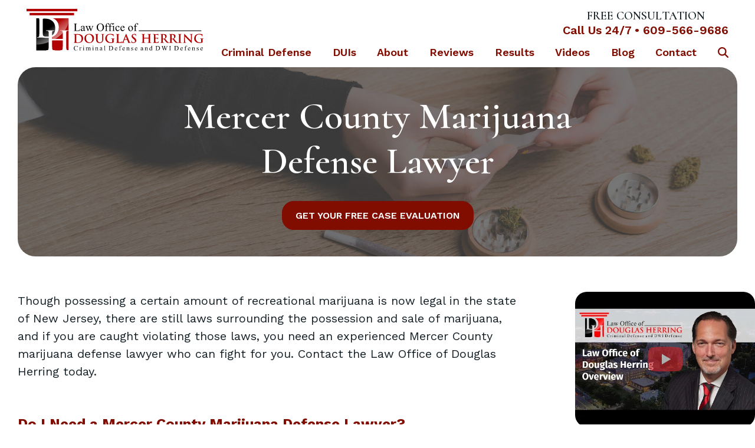

--- FILE ---
content_type: text/html; charset=UTF-8
request_url: https://www.herringdefense.com/mercer-county-drug-crime-lawyer/marijuana-defense/
body_size: 20459
content:
<!doctype html>
<html lang="en-US" class="">

<head>
  <meta charset="UTF-8">
<script>
var gform;gform||(document.addEventListener("gform_main_scripts_loaded",function(){gform.scriptsLoaded=!0}),document.addEventListener("gform/theme/scripts_loaded",function(){gform.themeScriptsLoaded=!0}),window.addEventListener("DOMContentLoaded",function(){gform.domLoaded=!0}),gform={domLoaded:!1,scriptsLoaded:!1,themeScriptsLoaded:!1,isFormEditor:()=>"function"==typeof InitializeEditor,callIfLoaded:function(o){return!(!gform.domLoaded||!gform.scriptsLoaded||!gform.themeScriptsLoaded&&!gform.isFormEditor()||(gform.isFormEditor()&&console.warn("The use of gform.initializeOnLoaded() is deprecated in the form editor context and will be removed in Gravity Forms 3.1."),o(),0))},initializeOnLoaded:function(o){gform.callIfLoaded(o)||(document.addEventListener("gform_main_scripts_loaded",()=>{gform.scriptsLoaded=!0,gform.callIfLoaded(o)}),document.addEventListener("gform/theme/scripts_loaded",()=>{gform.themeScriptsLoaded=!0,gform.callIfLoaded(o)}),window.addEventListener("DOMContentLoaded",()=>{gform.domLoaded=!0,gform.callIfLoaded(o)}))},hooks:{action:{},filter:{}},addAction:function(o,r,e,t){gform.addHook("action",o,r,e,t)},addFilter:function(o,r,e,t){gform.addHook("filter",o,r,e,t)},doAction:function(o){gform.doHook("action",o,arguments)},applyFilters:function(o){return gform.doHook("filter",o,arguments)},removeAction:function(o,r){gform.removeHook("action",o,r)},removeFilter:function(o,r,e){gform.removeHook("filter",o,r,e)},addHook:function(o,r,e,t,n){null==gform.hooks[o][r]&&(gform.hooks[o][r]=[]);var d=gform.hooks[o][r];null==n&&(n=r+"_"+d.length),gform.hooks[o][r].push({tag:n,callable:e,priority:t=null==t?10:t})},doHook:function(r,o,e){var t;if(e=Array.prototype.slice.call(e,1),null!=gform.hooks[r][o]&&((o=gform.hooks[r][o]).sort(function(o,r){return o.priority-r.priority}),o.forEach(function(o){"function"!=typeof(t=o.callable)&&(t=window[t]),"action"==r?t.apply(null,e):e[0]=t.apply(null,e)})),"filter"==r)return e[0]},removeHook:function(o,r,t,n){var e;null!=gform.hooks[o][r]&&(e=(e=gform.hooks[o][r]).filter(function(o,r,e){return!!(null!=n&&n!=o.tag||null!=t&&t!=o.priority)}),gform.hooks[o][r]=e)}});
</script>

  <meta name="viewport" content="width=device-width, initial-scale=1">
  <link rel="preconnect" href="https://fonts.googleapis.com">
  <link rel="preconnect" href="https://fonts.gstatic.com" crossorigin>
  <meta name='robots' content='index, follow, max-image-preview:large, max-snippet:-1, max-video-preview:-1' />
	<style>img:is([sizes="auto" i], [sizes^="auto," i]) { contain-intrinsic-size: 3000px 1500px }</style>
	
            <script data-no-defer="1" data-ezscrex="false" data-cfasync="false" data-pagespeed-no-defer data-cookieconsent="ignore">
                var ctPublicFunctions = {"_ajax_nonce":"e82b11d021","_rest_nonce":"be1fa98ad5","_ajax_url":"\/wp-admin\/admin-ajax.php","_rest_url":"https:\/\/www.herringdefense.com\/wp-json\/","data__cookies_type":"none","data__ajax_type":"rest","data__bot_detector_enabled":"0","data__frontend_data_log_enabled":1,"cookiePrefix":"","wprocket_detected":false,"host_url":"www.herringdefense.com","text__ee_click_to_select":"Click to select the whole data","text__ee_original_email":"The complete one is","text__ee_got_it":"Got it","text__ee_blocked":"Blocked","text__ee_cannot_connect":"Cannot connect","text__ee_cannot_decode":"Can not decode email. Unknown reason","text__ee_email_decoder":"CleanTalk email decoder","text__ee_wait_for_decoding":"The magic is on the way!","text__ee_decoding_process":"Please wait a few seconds while we decode the contact data."}
            </script>
        
            <script data-no-defer="1" data-ezscrex="false" data-cfasync="false" data-pagespeed-no-defer data-cookieconsent="ignore">
                var ctPublic = {"_ajax_nonce":"e82b11d021","settings__forms__check_internal":"0","settings__forms__check_external":"0","settings__forms__force_protection":"0","settings__forms__search_test":"0","settings__data__bot_detector_enabled":"0","settings__sfw__anti_crawler":0,"blog_home":"https:\/\/www.herringdefense.com\/","pixel__setting":"3","pixel__enabled":false,"pixel__url":"https:\/\/moderate9-v4.cleantalk.org\/pixel\/4e0b4db97cfe52c8883277f010306640.gif","data__email_check_before_post":"1","data__email_check_exist_post":"0","data__cookies_type":"none","data__key_is_ok":true,"data__visible_fields_required":true,"wl_brandname":"Anti-Spam by CleanTalk","wl_brandname_short":"CleanTalk","ct_checkjs_key":1905629596,"emailEncoderPassKey":"0c6da90e6c6dd544876092abfdedb48d","bot_detector_forms_excluded":"W10=","advancedCacheExists":false,"varnishCacheExists":false,"wc_ajax_add_to_cart":false}
            </script>
        
	<!-- This site is optimized with the Yoast SEO plugin v26.8 - https://yoast.com/product/yoast-seo-wordpress/ -->
	<title>Marijuana Defense Lawyer in Mercer County | Douglas Herring</title>
	<meta name="description" content="Need an experienced Mercer County Marijuana Defense Lawyer? Have you been wrongfully accused? Law Office of Douglas Herring is here for you!" />
	<link rel="canonical" href="https://www.herringdefense.com/mercer-county-drug-crime-lawyer/marijuana-defense/" />
	<meta property="og:locale" content="en_US" />
	<meta property="og:type" content="article" />
	<meta property="og:title" content="Marijuana Defense Lawyer in Mercer County | Douglas Herring" />
	<meta property="og:description" content="Need an experienced Mercer County Marijuana Defense Lawyer? Have you been wrongfully accused? Law Office of Douglas Herring is here for you!" />
	<meta property="og:url" content="https://www.herringdefense.com/mercer-county-drug-crime-lawyer/marijuana-defense/" />
	<meta property="og:site_name" content="Law Office of Douglas Herring" />
	<meta property="article:publisher" content="https://www.facebook.com/HerringDefense" />
	<meta property="article:modified_time" content="2025-09-24T16:34:12+00:00" />
	<meta property="og:image" content="https://www.herringdefense.com/wp-content/uploads/2025/09/marijuana-heros.jpg" />
	<meta property="og:image:width" content="1920" />
	<meta property="og:image:height" content="860" />
	<meta property="og:image:type" content="image/jpeg" />
	<meta name="twitter:card" content="summary_large_image" />
	<meta name="twitter:site" content="@Douglas_Herring" />
	<meta name="twitter:label1" content="Est. reading time" />
	<meta name="twitter:data1" content="3 minutes" />
	<!-- / Yoast SEO plugin. -->


<style id='classic-theme-styles-inline-css'>
/*! This file is auto-generated */
.wp-block-button__link{color:#fff;background-color:#32373c;border-radius:9999px;box-shadow:none;text-decoration:none;padding:calc(.667em + 2px) calc(1.333em + 2px);font-size:1.125em}.wp-block-file__button{background:#32373c;color:#fff;text-decoration:none}
</style>
<style id='safe-svg-svg-icon-style-inline-css'>
.safe-svg-cover{text-align:center}.safe-svg-cover .safe-svg-inside{display:inline-block;max-width:100%}.safe-svg-cover svg{fill:currentColor;height:100%;max-height:100%;max-width:100%;width:100%}

</style>
<style id='global-styles-inline-css'>
:root{--wp--preset--aspect-ratio--square: 1;--wp--preset--aspect-ratio--4-3: 4/3;--wp--preset--aspect-ratio--3-4: 3/4;--wp--preset--aspect-ratio--3-2: 3/2;--wp--preset--aspect-ratio--2-3: 2/3;--wp--preset--aspect-ratio--16-9: 16/9;--wp--preset--aspect-ratio--9-16: 9/16;--wp--preset--color--black: #000000;--wp--preset--color--cyan-bluish-gray: #abb8c3;--wp--preset--color--white: #ffffff;--wp--preset--color--pale-pink: #f78da7;--wp--preset--color--vivid-red: #cf2e2e;--wp--preset--color--luminous-vivid-orange: #ff6900;--wp--preset--color--luminous-vivid-amber: #fcb900;--wp--preset--color--light-green-cyan: #7bdcb5;--wp--preset--color--vivid-green-cyan: #00d084;--wp--preset--color--pale-cyan-blue: #8ed1fc;--wp--preset--color--vivid-cyan-blue: #0693e3;--wp--preset--color--vivid-purple: #9b51e0;--wp--preset--gradient--vivid-cyan-blue-to-vivid-purple: linear-gradient(135deg,rgba(6,147,227,1) 0%,rgb(155,81,224) 100%);--wp--preset--gradient--light-green-cyan-to-vivid-green-cyan: linear-gradient(135deg,rgb(122,220,180) 0%,rgb(0,208,130) 100%);--wp--preset--gradient--luminous-vivid-amber-to-luminous-vivid-orange: linear-gradient(135deg,rgba(252,185,0,1) 0%,rgba(255,105,0,1) 100%);--wp--preset--gradient--luminous-vivid-orange-to-vivid-red: linear-gradient(135deg,rgba(255,105,0,1) 0%,rgb(207,46,46) 100%);--wp--preset--gradient--very-light-gray-to-cyan-bluish-gray: linear-gradient(135deg,rgb(238,238,238) 0%,rgb(169,184,195) 100%);--wp--preset--gradient--cool-to-warm-spectrum: linear-gradient(135deg,rgb(74,234,220) 0%,rgb(151,120,209) 20%,rgb(207,42,186) 40%,rgb(238,44,130) 60%,rgb(251,105,98) 80%,rgb(254,248,76) 100%);--wp--preset--gradient--blush-light-purple: linear-gradient(135deg,rgb(255,206,236) 0%,rgb(152,150,240) 100%);--wp--preset--gradient--blush-bordeaux: linear-gradient(135deg,rgb(254,205,165) 0%,rgb(254,45,45) 50%,rgb(107,0,62) 100%);--wp--preset--gradient--luminous-dusk: linear-gradient(135deg,rgb(255,203,112) 0%,rgb(199,81,192) 50%,rgb(65,88,208) 100%);--wp--preset--gradient--pale-ocean: linear-gradient(135deg,rgb(255,245,203) 0%,rgb(182,227,212) 50%,rgb(51,167,181) 100%);--wp--preset--gradient--electric-grass: linear-gradient(135deg,rgb(202,248,128) 0%,rgb(113,206,126) 100%);--wp--preset--gradient--midnight: linear-gradient(135deg,rgb(2,3,129) 0%,rgb(40,116,252) 100%);--wp--preset--font-size--small: 13px;--wp--preset--font-size--medium: 20px;--wp--preset--font-size--large: 36px;--wp--preset--font-size--x-large: 42px;--wp--preset--spacing--20: 0.44rem;--wp--preset--spacing--30: 0.67rem;--wp--preset--spacing--40: 1rem;--wp--preset--spacing--50: 1.5rem;--wp--preset--spacing--60: 2.25rem;--wp--preset--spacing--70: 3.38rem;--wp--preset--spacing--80: 5.06rem;--wp--preset--shadow--natural: 6px 6px 9px rgba(0, 0, 0, 0.2);--wp--preset--shadow--deep: 12px 12px 50px rgba(0, 0, 0, 0.4);--wp--preset--shadow--sharp: 6px 6px 0px rgba(0, 0, 0, 0.2);--wp--preset--shadow--outlined: 6px 6px 0px -3px rgba(255, 255, 255, 1), 6px 6px rgba(0, 0, 0, 1);--wp--preset--shadow--crisp: 6px 6px 0px rgba(0, 0, 0, 1);}:where(.is-layout-flex){gap: 0.5em;}:where(.is-layout-grid){gap: 0.5em;}body .is-layout-flex{display: flex;}.is-layout-flex{flex-wrap: wrap;align-items: center;}.is-layout-flex > :is(*, div){margin: 0;}body .is-layout-grid{display: grid;}.is-layout-grid > :is(*, div){margin: 0;}:where(.wp-block-columns.is-layout-flex){gap: 2em;}:where(.wp-block-columns.is-layout-grid){gap: 2em;}:where(.wp-block-post-template.is-layout-flex){gap: 1.25em;}:where(.wp-block-post-template.is-layout-grid){gap: 1.25em;}.has-black-color{color: var(--wp--preset--color--black) !important;}.has-cyan-bluish-gray-color{color: var(--wp--preset--color--cyan-bluish-gray) !important;}.has-white-color{color: var(--wp--preset--color--white) !important;}.has-pale-pink-color{color: var(--wp--preset--color--pale-pink) !important;}.has-vivid-red-color{color: var(--wp--preset--color--vivid-red) !important;}.has-luminous-vivid-orange-color{color: var(--wp--preset--color--luminous-vivid-orange) !important;}.has-luminous-vivid-amber-color{color: var(--wp--preset--color--luminous-vivid-amber) !important;}.has-light-green-cyan-color{color: var(--wp--preset--color--light-green-cyan) !important;}.has-vivid-green-cyan-color{color: var(--wp--preset--color--vivid-green-cyan) !important;}.has-pale-cyan-blue-color{color: var(--wp--preset--color--pale-cyan-blue) !important;}.has-vivid-cyan-blue-color{color: var(--wp--preset--color--vivid-cyan-blue) !important;}.has-vivid-purple-color{color: var(--wp--preset--color--vivid-purple) !important;}.has-black-background-color{background-color: var(--wp--preset--color--black) !important;}.has-cyan-bluish-gray-background-color{background-color: var(--wp--preset--color--cyan-bluish-gray) !important;}.has-white-background-color{background-color: var(--wp--preset--color--white) !important;}.has-pale-pink-background-color{background-color: var(--wp--preset--color--pale-pink) !important;}.has-vivid-red-background-color{background-color: var(--wp--preset--color--vivid-red) !important;}.has-luminous-vivid-orange-background-color{background-color: var(--wp--preset--color--luminous-vivid-orange) !important;}.has-luminous-vivid-amber-background-color{background-color: var(--wp--preset--color--luminous-vivid-amber) !important;}.has-light-green-cyan-background-color{background-color: var(--wp--preset--color--light-green-cyan) !important;}.has-vivid-green-cyan-background-color{background-color: var(--wp--preset--color--vivid-green-cyan) !important;}.has-pale-cyan-blue-background-color{background-color: var(--wp--preset--color--pale-cyan-blue) !important;}.has-vivid-cyan-blue-background-color{background-color: var(--wp--preset--color--vivid-cyan-blue) !important;}.has-vivid-purple-background-color{background-color: var(--wp--preset--color--vivid-purple) !important;}.has-black-border-color{border-color: var(--wp--preset--color--black) !important;}.has-cyan-bluish-gray-border-color{border-color: var(--wp--preset--color--cyan-bluish-gray) !important;}.has-white-border-color{border-color: var(--wp--preset--color--white) !important;}.has-pale-pink-border-color{border-color: var(--wp--preset--color--pale-pink) !important;}.has-vivid-red-border-color{border-color: var(--wp--preset--color--vivid-red) !important;}.has-luminous-vivid-orange-border-color{border-color: var(--wp--preset--color--luminous-vivid-orange) !important;}.has-luminous-vivid-amber-border-color{border-color: var(--wp--preset--color--luminous-vivid-amber) !important;}.has-light-green-cyan-border-color{border-color: var(--wp--preset--color--light-green-cyan) !important;}.has-vivid-green-cyan-border-color{border-color: var(--wp--preset--color--vivid-green-cyan) !important;}.has-pale-cyan-blue-border-color{border-color: var(--wp--preset--color--pale-cyan-blue) !important;}.has-vivid-cyan-blue-border-color{border-color: var(--wp--preset--color--vivid-cyan-blue) !important;}.has-vivid-purple-border-color{border-color: var(--wp--preset--color--vivid-purple) !important;}.has-vivid-cyan-blue-to-vivid-purple-gradient-background{background: var(--wp--preset--gradient--vivid-cyan-blue-to-vivid-purple) !important;}.has-light-green-cyan-to-vivid-green-cyan-gradient-background{background: var(--wp--preset--gradient--light-green-cyan-to-vivid-green-cyan) !important;}.has-luminous-vivid-amber-to-luminous-vivid-orange-gradient-background{background: var(--wp--preset--gradient--luminous-vivid-amber-to-luminous-vivid-orange) !important;}.has-luminous-vivid-orange-to-vivid-red-gradient-background{background: var(--wp--preset--gradient--luminous-vivid-orange-to-vivid-red) !important;}.has-very-light-gray-to-cyan-bluish-gray-gradient-background{background: var(--wp--preset--gradient--very-light-gray-to-cyan-bluish-gray) !important;}.has-cool-to-warm-spectrum-gradient-background{background: var(--wp--preset--gradient--cool-to-warm-spectrum) !important;}.has-blush-light-purple-gradient-background{background: var(--wp--preset--gradient--blush-light-purple) !important;}.has-blush-bordeaux-gradient-background{background: var(--wp--preset--gradient--blush-bordeaux) !important;}.has-luminous-dusk-gradient-background{background: var(--wp--preset--gradient--luminous-dusk) !important;}.has-pale-ocean-gradient-background{background: var(--wp--preset--gradient--pale-ocean) !important;}.has-electric-grass-gradient-background{background: var(--wp--preset--gradient--electric-grass) !important;}.has-midnight-gradient-background{background: var(--wp--preset--gradient--midnight) !important;}.has-small-font-size{font-size: var(--wp--preset--font-size--small) !important;}.has-medium-font-size{font-size: var(--wp--preset--font-size--medium) !important;}.has-large-font-size{font-size: var(--wp--preset--font-size--large) !important;}.has-x-large-font-size{font-size: var(--wp--preset--font-size--x-large) !important;}
:where(.wp-block-post-template.is-layout-flex){gap: 1.25em;}:where(.wp-block-post-template.is-layout-grid){gap: 1.25em;}
:where(.wp-block-columns.is-layout-flex){gap: 2em;}:where(.wp-block-columns.is-layout-grid){gap: 2em;}
:root :where(.wp-block-pullquote){font-size: 1.5em;line-height: 1.6;}
</style>
<link rel='stylesheet' id='cleantalk-public-css-css' href='https://www.herringdefense.com/wp-content/plugins/cleantalk-spam-protect/css/cleantalk-public.min.css?ver=6.68_1763054507' media='all' />
<link rel='stylesheet' id='cleantalk-email-decoder-css-css' href='https://www.herringdefense.com/wp-content/plugins/cleantalk-spam-protect/css/cleantalk-email-decoder.min.css?ver=6.68_1763054507' media='all' />
<link rel='stylesheet' id='accelerant-style-css' href='https://www.herringdefense.com/wp-content/themes/Accelerant/css/style.min.css?ver=6.8.3' media='all' />
<script src="https://www.herringdefense.com/wp-content/plugins/cleantalk-spam-protect/js/apbct-public-bundle_gathering.min.js?ver=6.68_1763054507" id="apbct-public-bundle_gathering.min-js-js"></script>
<script src="https://www.herringdefense.com/wp-includes/js/jquery/jquery.min.js?ver=3.7.1" id="jquery-core-js"></script>
<script src="https://www.herringdefense.com/wp-includes/js/jquery/jquery-migrate.min.js?ver=3.4.1" id="jquery-migrate-js"></script>
<script defer="defer" src="https://www.herringdefense.com/wp-content/themes/Accelerant/js/lity.min.js?ver=6.8.3" id="lity-js-js"></script>
<script defer="defer" src="https://www.herringdefense.com/wp-content/themes/Accelerant/js/glide.min.js?ver=6.8.3" id="glide-js-js"></script>
<script>document.createElement( "picture" );if(!window.HTMLPictureElement && document.addEventListener) {window.addEventListener("DOMContentLoaded", function() {var s = document.createElement("script");s.src = "https://www.herringdefense.com/wp-content/plugins/webp-express/js/picturefill.min.js";document.body.appendChild(s);});}</script><link rel="icon" href="https://www.herringdefense.com/wp-content/uploads/2025/09/DH-icon@4x-1-100x100.png" sizes="32x32" />
<link rel="icon" href="https://www.herringdefense.com/wp-content/uploads/2025/09/DH-icon@4x-1-300x300.png" sizes="192x192" />
<link rel="apple-touch-icon" href="https://www.herringdefense.com/wp-content/uploads/2025/09/DH-icon@4x-1-300x300.png" />
<meta name="msapplication-TileImage" content="https://www.herringdefense.com/wp-content/uploads/2025/09/DH-icon@4x-1-300x300.png" />
  <!-- hero image preload --><link rel="preload" as="image" href="https://www.herringdefense.com/wp-content/uploads/2025/09/marijuana-heros.jpg" media="(min-width: 769px)" /><link rel="preload" as="image" href="https://www.herringdefense.com/wp-content/uploads/2025/09/marijuana-heros-768x344.jpg" media="(max-width: 768px)" />  <link href="https://fonts.googleapis.com/css2?family=Cormorant:ital,wght@0,300..700;1,300..700&family=Work+Sans:ital,wght@0,100..900;1,100..900&display=swap" rel="stylesheet">
<!-- Global site tag (gtag.js) - Google Analytics -->
<script async src="https://www.googletagmanager.com/gtag/js?id=G-L280CP9WX0"></script>
<script>
  window.dataLayer = window.dataLayer || [];
  function gtag(){dataLayer.push(arguments);}
  gtag('js', new Date());
  gtag('config', 'G-L280CP9WX0');
</script>
<script async src="//349239.tctm.co/t.js"></script><script type="application/ld+json">
{
  "@context": "https://schema.org",
  "@type": "LegalService",
  "name": "Douglas Herring Defense",
  "url": "https://www.herringdefense.com/",
  "logo": "https://www.herringdefense.com/wp-content/uploads/2021/11/Douglas-Herring-logo.svg",
  "image": "https://www.herringdefense.com/wp-content/uploads/2021/12/0K6A6877-scaled.jpg",
  "telephone": "609-566-9686",
  "address": {
    "@type": "PostalAddress",
    "streetAddress": "475 Wall St",
    "addressLocality": "Princeton",
    "addressRegion": "NJ",
    "postalCode": "08540",
    "addressCountry": "USA"
  },
  "hasOfferCatalog": {
    "@type": "OfferCatalog",
    "name": "Legal Services Offered",
    "itemListElement": [
      {
        "@type": "Offer",
        "itemOffered": {
          "@type": "LegalService",
          "name": "Criminal Defense",
          "url": "https://www.herringdefense.com/criminal-defense/",
          "logo": "https://www.herringdefense.com/wp-content/uploads/2021/11/Douglas-Herring-logo.svg",
          "image": "https://www.herringdefense.com/wp-content/uploads/2021/12/0K6A6877-scaled.jpg",
          "telephone": "609-566-9686",
          "address": {
            "@type": "PostalAddress",
            "streetAddress": "475 Wall St",
            "addressLocality": "Princeton",
            "addressRegion": "NJ",
            "postalCode": "08540",
            "addressCountry": "USA"
          }
        }
      },
      {
        "@type": "Offer",
        "itemOffered": {
          "@type": "LegalService",
          "name": "DUI Defense",
          "url": "https://www.herringdefense.com/dui-defense/",
          "logo": "https://www.herringdefense.com/wp-content/uploads/2021/11/Douglas-Herring-logo.svg",
          "image": "https://www.herringdefense.com/wp-content/uploads/2021/12/0K6A6877-scaled.jpg",
          "telephone": "609-566-9686",
          "address": {
            "@type": "PostalAddress",
            "streetAddress": "475 Wall St",
            "addressLocality": "Princeton",
            "addressRegion": "NJ",
            "postalCode": "08540",
            "addressCountry": "USA"
          }
        }
      },
      {
        "@type": "Offer",
        "itemOffered": {
          "@type": "LegalService",
          "name": "Domestic Violence Defense",
          "url": "https://www.herringdefense.com/domestic-violence-defense/",
          "logo": "https://www.herringdefense.com/wp-content/uploads/2021/11/Douglas-Herring-logo.svg",
          "image": "https://www.herringdefense.com/wp-content/uploads/2021/12/0K6A6877-scaled.jpg",
          "telephone": "609-566-9686",
          "address": {
            "@type": "PostalAddress",
            "streetAddress": "475 Wall St",
            "addressLocality": "Princeton",
            "addressRegion": "NJ",
            "postalCode": "08540",
            "addressCountry": "USA"
          }
        }
      }
    ]
  }
}
</script></head>

<body class="wp-singular page-template-default page page-id-2260 page-child parent-pageid-2258 wp-theme-Accelerant page-inner page-marijuana-defense has-sidebar">
  
  <div class="search-modal">
    <div class="form-wrapper">
  <form role="search" method="get" class="search-form" action="https://www.herringdefense.com/">
    <input aria-label="Search for..." type="search" class="search-field" placeholder="Search …" value="" name="s" title="Search for:" />
    <button type="submit">
      <svg xmlns="http://www.w3.org/2000/svg" viewBox="0 0 512 512">
        <path fill="#ffffff" d="M416 208c0 45.9-14.9 88.3-40 122.7L502.6 457.4c12.5 12.5 12.5 32.8 0 45.3s-32.8 12.5-45.3 0L330.7 376c-34.4 25.2-76.8 40-122.7 40C93.1 416 0 322.9 0 208S93.1 0 208 0S416 93.1 416 208zM208 352c79.5 0 144-64.5 144-144s-64.5-144-144-144S64 128.5 64 208s64.5 144 144 144z" />
      </svg>
    </button>
  </form>
</div>    <div class="search-inner"></div>
  </div>
  <section id="mobile-header" class="mobile-header--container">
  <div class="mobile-header--top-bar">
    <div id="mobile-header--logo" class="mobile-header--logo">
      <a href="https://www.herringdefense.com" >
        <img src="https://www.herringdefense.com/wp-content/uploads/2025/10/Douglas-Herring-darker-red-white-logo.svg" alt="" loading="eager">
    </a>    </div>
    <div class="mobile-header--phone">
      <a href="tel:+1609-566-9686" class="mobile-header--phone-number" aria-label="call us">
        <span class="text">Tap to Call</span>
        <svg viewBox="0 0 37 37" style="enable-background:new 0 0 37 37;" class="phone-icon">
          <g class="mobile-header--icon">
            <path class="st0" d="M34.5,27.9c-0.4-1.3-1.3-2.8-2.5-4c-2.6-2.7-6-3.5-7.6-1.9l-2.3,2.3c-0.7,0.7-1.1,1.6-1.3,2.6 c-2.4-1.8-4.7-3.7-6.2-5.3c-1.6-1.7-3.2-3.5-4.6-5.5c1.1-0.1,2-0.5,2.7-1.2l2.3-2.3c1.6-1.6,0.8-4.9-1.9-7.6 c-2.6-2.7-6-3.5-7.6-1.9L3.4,5.4c-1,1-1.9,4.7,0.4,8.9c0,0.1,0.1,0.2,0.1,0.3l0,0l0.5,0.8c0.3,0.6,0.6,1.2,1,1.8 c1.6,2.7,3.6,5.3,5.9,7.6c1,1.1,2.2,2.2,3.6,3.3c1,0.9,2.1,1.7,3.4,2.5l0,0l1.3,0.8l0,0c0.4,0.2,1.1,0.7,2.3,1.3 c2.5,1.5,4.7,1.9,6.4,1.9c1.7,0,2.9-0.5,3.3-0.9l2.3-2.3v0C34.7,30.7,34.9,29.4,34.5,27.9z" />
            <path class="st0" d="M20.5,8.1c-0.4-0.1-0.8,0.2-0.9,0.6c-0.1,0.4,0.2,0.8,0.6,0.9c4.6,1,6.6,2.8,7.9,7.4c0.1,0.3,0.4,0.6,0.8,0.6 c0.1,0,0.1,0,0.2,0c0.4-0.1,0.7-0.5,0.5-1C28.2,11.4,25.7,9.1,20.5,8.1z" />
            <path class="st0" d="M20.5,5.4c6.9,1.4,9.9,4.2,11.7,11c0.1,0.5,0.6,0.9,1.1,0.9c0.1,0,0.2,0,0.3,0c0.6-0.2,1-0.8,0.8-1.4 c-2.1-7.6-5.8-11-13.5-12.6c-0.6-0.1-1.2,0.3-1.4,0.9C19.4,4.7,19.8,5.3,20.5,5.4z" />
          </g>
        </svg>
        <span class="number">609-566-9686</span>
      </a>
    </div>
    <a href="#" id="mobile-menu-toggle" class="mobile-header--nav-toggle" aria-label="open menu">
      <div>
        <span></span>
        <span></span>
        <span></span>
        <span></span>
      </div>
    </a>
  </div>
  <ul id="mobile-menu" class="mobile-header--navigation"><li id="menu-item-3393" class="menu-item menu-item-type-post_type menu-item-object-page current-menu-ancestor current_page_ancestor menu-item-has-children menu-item-3393"><a href="https://www.herringdefense.com/mercer-county-criminal-defense-lawyer/">Criminal Defense</a><span class="mobile-header--navigation--arrow">+</span>
<ul class="sub-menu">
	<li id="menu-item-3394" class="menu-item menu-item-type-post_type menu-item-object-page menu-item-3394"><a href="https://www.herringdefense.com/mercer-county-assault-defense-lawyer/">Assault Defense</a><span class="mobile-header--navigation--arrow">+</span></li>
	<li id="menu-item-3416" class="menu-item menu-item-type-post_type menu-item-object-page menu-item-3416"><a href="https://www.herringdefense.com/mercer-county-asset-forfeiture-defense-lawyer/">Asset Forfeiture Defense</a><span class="mobile-header--navigation--arrow">+</span></li>
	<li id="menu-item-3417" class="menu-item menu-item-type-post_type menu-item-object-page menu-item-3417"><a href="https://www.herringdefense.com/mercer-county-domestic-violence-defense-lawyer/">Domestic Violence Defense</a><span class="mobile-header--navigation--arrow">+</span></li>
	<li id="menu-item-3418" class="menu-item menu-item-type-post_type menu-item-object-page current-page-ancestor current-menu-ancestor current-menu-parent current-page-parent current_page_parent current_page_ancestor menu-item-has-children menu-item-3418"><a href="https://www.herringdefense.com/mercer-county-drug-crime-lawyer/">Drug Crimes</a><span class="mobile-header--navigation--arrow">+</span>
	<ul class="sub-menu">
		<li id="menu-item-3419" class="menu-item menu-item-type-post_type menu-item-object-page menu-item-3419"><a href="https://www.herringdefense.com/mercer-county-drug-crime-lawyer/nj-drug-laws-and-penalties-the-basics/"><span class="long-title"><span class="long-title">NJ Drug Laws and Penalties: The Basics</span></span></a><span class="mobile-header--navigation--arrow">+</span></li>
		<li id="menu-item-3420" class="menu-item menu-item-type-post_type menu-item-object-page current-menu-item page_item page-item-2260 current_page_item menu-item-3420"><a href="https://www.herringdefense.com/mercer-county-drug-crime-lawyer/marijuana-defense/" aria-current="page">Marijuana Defense</a><span class="mobile-header--navigation--arrow">+</span></li>
		<li id="menu-item-3421" class="menu-item menu-item-type-post_type menu-item-object-page menu-item-3421"><a href="https://www.herringdefense.com/mercer-county-drug-crime-lawyer/heroin/">Heroin Defense</a><span class="mobile-header--navigation--arrow">+</span></li>
		<li id="menu-item-3422" class="menu-item menu-item-type-post_type menu-item-object-page menu-item-3422"><a href="https://www.herringdefense.com/mercer-county-drug-crime-lawyer/ketamine/">Ketamine Defense</a><span class="mobile-header--navigation--arrow">+</span></li>
		<li id="menu-item-3423" class="menu-item menu-item-type-post_type menu-item-object-page menu-item-3423"><a href="https://www.herringdefense.com/mercer-county-drug-crime-lawyer/ecstasy/">Ecstacy Defense</a><span class="mobile-header--navigation--arrow">+</span></li>
		<li id="menu-item-3424" class="menu-item menu-item-type-post_type menu-item-object-page menu-item-3424"><a href="https://www.herringdefense.com/mercer-county-drug-crime-lawyer/possession-of-controlled-dangerous-substances/">Possession of Controlled Dangerous Substances</a><span class="mobile-header--navigation--arrow">+</span></li>
	</ul>
</li>
	<li id="menu-item-3425" class="menu-item menu-item-type-post_type menu-item-object-page menu-item-3425"><a href="https://www.herringdefense.com/mercer-county-expungement-lawyer/">Expungement</a><span class="mobile-header--navigation--arrow">+</span></li>
	<li id="menu-item-3426" class="menu-item menu-item-type-post_type menu-item-object-page menu-item-3426"><a href="https://www.herringdefense.com/mercer-county-official-misconduct-lawyer/">Official Misconduct</a><span class="mobile-header--navigation--arrow">+</span></li>
	<li id="menu-item-3427" class="menu-item menu-item-type-post_type menu-item-object-page menu-item-3427"><a href="https://www.herringdefense.com/mercer-county-probation-violation-lawyer/">Probation Violations</a><span class="mobile-header--navigation--arrow">+</span></li>
	<li id="menu-item-3428" class="menu-item menu-item-type-post_type menu-item-object-page menu-item-3428"><a href="https://www.herringdefense.com/mercer-county-megans-law-attorney/">Megan’s Law</a><span class="mobile-header--navigation--arrow">+</span></li>
	<li id="menu-item-3429" class="menu-item menu-item-type-post_type menu-item-object-page menu-item-3429"><a href="https://www.herringdefense.com/mercer-county-violent-crime-lawyer/">Violent Crimes</a><span class="mobile-header--navigation--arrow">+</span></li>
	<li id="menu-item-3430" class="menu-item menu-item-type-post_type menu-item-object-page menu-item-3430"><a href="https://www.herringdefense.com/mercer-county-white-collar-crime-lawyer/">White Collar Crimes</a><span class="mobile-header--navigation--arrow">+</span></li>
	<li id="menu-item-3431" class="menu-item menu-item-type-post_type menu-item-object-page menu-item-has-children menu-item-3431"><a href="https://www.herringdefense.com/mercer-county-theft-lawyer/">Theft</a><span class="mobile-header--navigation--arrow">+</span>
	<ul class="sub-menu">
		<li id="menu-item-3432" class="menu-item menu-item-type-post_type menu-item-object-page menu-item-3432"><a href="https://www.herringdefense.com/mercer-county-theft-lawyer/armed-robbery/">Armed Robbery</a><span class="mobile-header--navigation--arrow">+</span></li>
		<li id="menu-item-3433" class="menu-item menu-item-type-post_type menu-item-object-page menu-item-3433"><a href="https://www.herringdefense.com/mercer-county-theft-lawyer/deception/">Theft by Deception</a><span class="mobile-header--navigation--arrow">+</span></li>
		<li id="menu-item-3434" class="menu-item menu-item-type-post_type menu-item-object-page menu-item-3434"><a href="https://www.herringdefense.com/mercer-county-theft-lawyer/embezzlement/">Embezzlement</a><span class="mobile-header--navigation--arrow">+</span></li>
		<li id="menu-item-3435" class="menu-item menu-item-type-post_type menu-item-object-page menu-item-3435"><a href="https://www.herringdefense.com/mercer-county-theft-lawyer/unlawful-taking/">Unlawful Taking</a><span class="mobile-header--navigation--arrow">+</span></li>
		<li id="menu-item-3436" class="menu-item menu-item-type-post_type menu-item-object-page menu-item-3436"><a href="https://www.herringdefense.com/mercer-county-theft-lawyer/motor-vehicle-theft/">Motor Vehicle Theft</a><span class="mobile-header--navigation--arrow">+</span></li>
	</ul>
</li>
	<li id="menu-item-3437" class="menu-item menu-item-type-post_type menu-item-object-page menu-item-3437"><a href="https://www.herringdefense.com/mercer-county-juvenile-offense-lawyer/">Juvenile Offenses</a><span class="mobile-header--navigation--arrow">+</span></li>
</ul>
</li>
<li id="menu-item-3438" class="menu-item menu-item-type-post_type menu-item-object-page menu-item-has-children menu-item-3438"><a href="https://www.herringdefense.com/mercer-county-dui-lawyer/">DUIs</a><span class="mobile-header--navigation--arrow">+</span>
<ul class="sub-menu">
	<li id="menu-item-3439" class="menu-item menu-item-type-post_type menu-item-object-page menu-item-3439"><a href="https://www.herringdefense.com/mercer-county-dui-lawyer/first-dui/">First DUI</a><span class="mobile-header--navigation--arrow">+</span></li>
	<li id="menu-item-3440" class="menu-item menu-item-type-post_type menu-item-object-page menu-item-3440"><a href="https://www.herringdefense.com/mercer-county-dui-lawyer/second-dui/">Second DUI</a><span class="mobile-header--navigation--arrow">+</span></li>
	<li id="menu-item-3441" class="menu-item menu-item-type-post_type menu-item-object-page menu-item-3441"><a href="https://www.herringdefense.com/mercer-county-dui-lawyer/repeat-dui/">Repeat Offender DUI</a><span class="mobile-header--navigation--arrow">+</span></li>
	<li id="menu-item-3442" class="menu-item menu-item-type-post_type menu-item-object-page menu-item-3442"><a href="https://www.herringdefense.com/mercer-county-dui-lawyer/high-bac/">High BAC DUI</a><span class="mobile-header--navigation--arrow">+</span></li>
	<li id="menu-item-3443" class="menu-item menu-item-type-post_type menu-item-object-page menu-item-3443"><a href="https://www.herringdefense.com/mercer-county-dui-lawyer/drug-dui/">Drug DUI</a><span class="mobile-header--navigation--arrow">+</span></li>
</ul>
</li>
<li id="menu-item-3484" class="menu-item menu-item-type-post_type menu-item-object-page menu-item-has-children menu-item-3484"><a href="https://www.herringdefense.com/about/">About</a><span class="mobile-header--navigation--arrow">+</span>
<ul class="sub-menu">
	<li id="menu-item-3635" class="menu-item menu-item-type-post_type menu-item-object-profile menu-item-3635"><a href="https://www.herringdefense.com/about/douglas-herring-esq/">Douglas Herring, Esq.</a><span class="mobile-header--navigation--arrow">+</span></li>
</ul>
</li>
<li id="menu-item-3480" class="menu-item menu-item-type-post_type menu-item-object-page menu-item-3480"><a href="https://www.herringdefense.com/testimonials/">Reviews</a><span class="mobile-header--navigation--arrow">+</span></li>
<li id="menu-item-3446" class="menu-item menu-item-type-post_type menu-item-object-page menu-item-3446"><a href="https://www.herringdefense.com/results/">Results</a><span class="mobile-header--navigation--arrow">+</span></li>
<li id="menu-item-3481" class="menu-item menu-item-type-post_type menu-item-object-page menu-item-3481"><a href="https://www.herringdefense.com/videos/">Videos</a><span class="mobile-header--navigation--arrow">+</span></li>
<li id="menu-item-3478" class="menu-item menu-item-type-post_type menu-item-object-page menu-item-3478"><a href="https://www.herringdefense.com/blogs/">Blog</a><span class="mobile-header--navigation--arrow">+</span></li>
<li id="menu-item-3479" class="menu-item menu-item-type-post_type menu-item-object-page menu-item-3479"><a href="https://www.herringdefense.com/contact/">Contact</a><span class="mobile-header--navigation--arrow">+</span></li>
</ul>  </div>
</section>
<div class="mobile-header--overlay"></div>
<section id="main-nav" class="main-nav">
  <div class="main-nav--inner container">
    <div class="main-nav--logo">
      <a href="https://www.herringdefense.com" >
        <img src="https://www.herringdefense.com/wp-content/uploads/2025/10/Douglas-Herring-darker-red-logo.svg" alt="" loading="eager">
    </a>    </div>
    <div class="main-nav--right">
      <div class="main-nav--cta">
        <span>Free Consultation</span>
        <a href="tel:6095669686" class="main-nav--cta--phone">
          Call Us 24/7 &bull; 609-566-9686        </a>
      </div>
      <ul id="main-menu" class="main-nav--navigation"><li class="menu-item menu-item-type-post_type menu-item-object-page current-menu-ancestor current_page_ancestor menu-item-has-children menu-item-3393"><a href="https://www.herringdefense.com/mercer-county-criminal-defense-lawyer/">Criminal Defense</a>
<ul class="sub-menu">
	<li class="menu-item menu-item-type-post_type menu-item-object-page menu-item-3394"><a href="https://www.herringdefense.com/mercer-county-assault-defense-lawyer/">Assault Defense</a></li>
	<li class="menu-item menu-item-type-post_type menu-item-object-page menu-item-3416"><a href="https://www.herringdefense.com/mercer-county-asset-forfeiture-defense-lawyer/">Asset Forfeiture Defense</a></li>
	<li class="menu-item menu-item-type-post_type menu-item-object-page menu-item-3417"><a href="https://www.herringdefense.com/mercer-county-domestic-violence-defense-lawyer/">Domestic Violence Defense</a></li>
	<li class="menu-item menu-item-type-post_type menu-item-object-page current-page-ancestor current-menu-ancestor current-menu-parent current-page-parent current_page_parent current_page_ancestor menu-item-has-children menu-item-3418"><a href="https://www.herringdefense.com/mercer-county-drug-crime-lawyer/">Drug Crimes</a>
	<ul class="sub-menu">
		<li class="menu-item menu-item-type-post_type menu-item-object-page menu-item-3419"><a href="https://www.herringdefense.com/mercer-county-drug-crime-lawyer/nj-drug-laws-and-penalties-the-basics/"><span class="long-title"><span class="long-title">NJ Drug Laws and Penalties: The Basics</span></span></a></li>
		<li class="menu-item menu-item-type-post_type menu-item-object-page current-menu-item page_item page-item-2260 current_page_item menu-item-3420"><a href="https://www.herringdefense.com/mercer-county-drug-crime-lawyer/marijuana-defense/" aria-current="page">Marijuana Defense</a></li>
		<li class="menu-item menu-item-type-post_type menu-item-object-page menu-item-3421"><a href="https://www.herringdefense.com/mercer-county-drug-crime-lawyer/heroin/">Heroin Defense</a></li>
		<li class="menu-item menu-item-type-post_type menu-item-object-page menu-item-3422"><a href="https://www.herringdefense.com/mercer-county-drug-crime-lawyer/ketamine/">Ketamine Defense</a></li>
		<li class="menu-item menu-item-type-post_type menu-item-object-page menu-item-3423"><a href="https://www.herringdefense.com/mercer-county-drug-crime-lawyer/ecstasy/">Ecstacy Defense</a></li>
		<li class="menu-item menu-item-type-post_type menu-item-object-page menu-item-3424"><a href="https://www.herringdefense.com/mercer-county-drug-crime-lawyer/possession-of-controlled-dangerous-substances/">Possession of Controlled Dangerous Substances</a></li>
	</ul>
</li>
	<li class="menu-item menu-item-type-post_type menu-item-object-page menu-item-3425"><a href="https://www.herringdefense.com/mercer-county-expungement-lawyer/">Expungement</a></li>
	<li class="menu-item menu-item-type-post_type menu-item-object-page menu-item-3426"><a href="https://www.herringdefense.com/mercer-county-official-misconduct-lawyer/">Official Misconduct</a></li>
	<li class="menu-item menu-item-type-post_type menu-item-object-page menu-item-3427"><a href="https://www.herringdefense.com/mercer-county-probation-violation-lawyer/">Probation Violations</a></li>
	<li class="menu-item menu-item-type-post_type menu-item-object-page menu-item-3428"><a href="https://www.herringdefense.com/mercer-county-megans-law-attorney/">Megan’s Law</a></li>
	<li class="menu-item menu-item-type-post_type menu-item-object-page menu-item-3429"><a href="https://www.herringdefense.com/mercer-county-violent-crime-lawyer/">Violent Crimes</a></li>
	<li class="menu-item menu-item-type-post_type menu-item-object-page menu-item-3430"><a href="https://www.herringdefense.com/mercer-county-white-collar-crime-lawyer/">White Collar Crimes</a></li>
	<li class="menu-item menu-item-type-post_type menu-item-object-page menu-item-has-children menu-item-3431"><a href="https://www.herringdefense.com/mercer-county-theft-lawyer/">Theft</a>
	<ul class="sub-menu">
		<li class="menu-item menu-item-type-post_type menu-item-object-page menu-item-3432"><a href="https://www.herringdefense.com/mercer-county-theft-lawyer/armed-robbery/">Armed Robbery</a></li>
		<li class="menu-item menu-item-type-post_type menu-item-object-page menu-item-3433"><a href="https://www.herringdefense.com/mercer-county-theft-lawyer/deception/">Theft by Deception</a></li>
		<li class="menu-item menu-item-type-post_type menu-item-object-page menu-item-3434"><a href="https://www.herringdefense.com/mercer-county-theft-lawyer/embezzlement/">Embezzlement</a></li>
		<li class="menu-item menu-item-type-post_type menu-item-object-page menu-item-3435"><a href="https://www.herringdefense.com/mercer-county-theft-lawyer/unlawful-taking/">Unlawful Taking</a></li>
		<li class="menu-item menu-item-type-post_type menu-item-object-page menu-item-3436"><a href="https://www.herringdefense.com/mercer-county-theft-lawyer/motor-vehicle-theft/">Motor Vehicle Theft</a></li>
	</ul>
</li>
	<li class="menu-item menu-item-type-post_type menu-item-object-page menu-item-3437"><a href="https://www.herringdefense.com/mercer-county-juvenile-offense-lawyer/">Juvenile Offenses</a></li>
</ul>
</li>
<li class="menu-item menu-item-type-post_type menu-item-object-page menu-item-has-children menu-item-3438"><a href="https://www.herringdefense.com/mercer-county-dui-lawyer/">DUIs</a>
<ul class="sub-menu">
	<li class="menu-item menu-item-type-post_type menu-item-object-page menu-item-3439"><a href="https://www.herringdefense.com/mercer-county-dui-lawyer/first-dui/">First DUI</a></li>
	<li class="menu-item menu-item-type-post_type menu-item-object-page menu-item-3440"><a href="https://www.herringdefense.com/mercer-county-dui-lawyer/second-dui/">Second DUI</a></li>
	<li class="menu-item menu-item-type-post_type menu-item-object-page menu-item-3441"><a href="https://www.herringdefense.com/mercer-county-dui-lawyer/repeat-dui/">Repeat Offender DUI</a></li>
	<li class="menu-item menu-item-type-post_type menu-item-object-page menu-item-3442"><a href="https://www.herringdefense.com/mercer-county-dui-lawyer/high-bac/">High BAC DUI</a></li>
	<li class="menu-item menu-item-type-post_type menu-item-object-page menu-item-3443"><a href="https://www.herringdefense.com/mercer-county-dui-lawyer/drug-dui/">Drug DUI</a></li>
</ul>
</li>
<li class="menu-item menu-item-type-post_type menu-item-object-page menu-item-has-children menu-item-3484"><a href="https://www.herringdefense.com/about/">About</a>
<ul class="sub-menu">
	<li class="menu-item menu-item-type-post_type menu-item-object-profile menu-item-3635"><a href="https://www.herringdefense.com/about/douglas-herring-esq/">Douglas Herring, Esq.</a></li>
</ul>
</li>
<li class="menu-item menu-item-type-post_type menu-item-object-page menu-item-3480"><a href="https://www.herringdefense.com/testimonials/">Reviews</a></li>
<li class="menu-item menu-item-type-post_type menu-item-object-page menu-item-3446"><a href="https://www.herringdefense.com/results/">Results</a></li>
<li class="menu-item menu-item-type-post_type menu-item-object-page menu-item-3481"><a href="https://www.herringdefense.com/videos/">Videos</a></li>
<li class="menu-item menu-item-type-post_type menu-item-object-page menu-item-3478"><a href="https://www.herringdefense.com/blogs/">Blog</a></li>
<li class="menu-item menu-item-type-post_type menu-item-object-page menu-item-3479"><a href="https://www.herringdefense.com/contact/">Contact</a></li>
</ul>    </div>
  </div>
</section>
<section class="hero-block">
  <div class="hero-block--inner container">
    <div class="hero-block--background-image">
      <img class="img acf-img" width="1920" height="860" src="https://www.herringdefense.com/wp-content/uploads/2025/09/marijuana-heros.jpg" srcset="https://www.herringdefense.com/wp-content/uploads/2025/09/marijuana-heros-300x134.jpg 300w, https://www.herringdefense.com/wp-content/uploads/2025/09/marijuana-heros-1024x459.jpg 1024w, https://www.herringdefense.com/wp-content/uploads/2025/09/marijuana-heros-768x344.jpg 768w, https://www.herringdefense.com/wp-content/uploads/2025/09/marijuana-heros-1536x688.jpg 1536w, https://www.herringdefense.com/wp-content/uploads/2025/09/marijuana-heros-223x100.jpg 223w, https://www.herringdefense.com/wp-content/uploads/2025/09/marijuana-heros-640x287.jpg 640w, https://www.herringdefense.com/wp-content/uploads/2025/09/marijuana-heros.jpg 1920w" alt="marijuana heros" loading="lazy" />    </div>
    <div class="hero-block--content">
      <div class="hero-block--content--wrap">
        <div class="hero-block--title">
          <h1>Mercer County Marijuana Defense Lawyer</h1>
        </div>
        <div class="hero-block--cta">
          <a href="https://www.herringdefense.com/contact/" class="button">Get Your Free Case Evaluation</a>
        </div>
      </div>
    </div>
  </div>
</section>    <div id="page-container" class="main-container ">
      <main id="page-content">
    <div class="container page default-editor">
      <p>Though possessing a certain amount of recreational marijuana is now legal in the state of New Jersey, there are still laws surrounding the possession and sale of marijuana, and if you are caught violating those laws, you need an experienced Mercer County marijuana defense lawyer who can fight for you. Contact the Law Office of Douglas Herring today.</p>
<h2>Do I Need a Mercer County Marijuana Defense Lawyer?</h2>
<p>Were you arrested on marijuana charges? You need an attorney who is experienced with marijuana defense. Attorney Douglas Herring is a skilled <a href="https://www.herringdefense.com/mercer-county-criminal-defense-lawyer/">Mercer County criminal defense lawyer</a>. He can help you get your life back.</p>
<h2>Marijuana Crime Penalties in New Jersey</h2>
<p>If you were arrested on marijuana charges, you are probably wondering about the possible punishments. You need an experienced Mercer County marijuana defense lawyer on your side. The potential <a href="https://norml.org/laws/new-jersey-penalties-2/">penalties</a> you may face for a wide array of marijuana-related crimes in New Jersey are as follows:</p>
<h3>Possession</h3>
<ul>
<li>6 ounces or less: No criminal or civil penalties</li>
<li>More than 6 ounces: Up to 1 ½ years in jail and a potential $25,000 fine</li>
<li>Within 1,000 feet of a school: If convicted of a possession offense, an extra 100 hours of community service will be added if no prison term is imposed</li>
</ul>
<h3>Distribution</h3>
<ul>
<li>1 oz. or less (first offense): Written warning</li>
<li>1 oz. or less (second or subsequent offense): Up to 1 ½ years of incarceration and a potential $10,000 fine</li>
<li>1 oz. – &lt;5 lbs.: At least 3 years of incarceration, with a maximum 5-year jail sentence and a potential $25,000 fine</li>
<li>5 lbs. – &lt;25 lbs.: At least 5 years of incarceration, with a maximum 10-year jail sentence and a potential $150,000 fine</li>
<li>25 lbs. or more: Between 10-20 years of incarceration and a potential $300,000 fine.</li>
<li>Within 1,000 feet of a school: At least 3 years of incarceration (1 year minimum if less than 1 oz.), with a maximum 5-year jail sentence, as well as a potential $150,000 fine</li>
<li>To minors or pregnant women: Double the jail time and fines</li>
</ul>
<h3>Cultivation</h3>
<p>Home cultivation remains illegal. It is charged under the same distribution/manufacture penalties by plant count:</p>
<ul>
<li>Less than 10 plants: At least 3 years of incarceration, maximum 5-year jail sentence, $25,000 in fines</li>
<li>10 – &lt;50 plants: At least 5 years in prison, maximum 10-year jail sentence, $150,000 in fines</li>
<li>50 or more plants: At least 10 years in prison, maximum 20-year jail sentence, $300,000 in fines</li>
</ul>
<h2>Aggressive Marijuana Defense</h2>
<p>As you can see, a marijuana charge can have life-changing consequences. You don’t want to spend years in prison or pay high fines. You need an aggressive marijuana defense attorney. Here are some commonly effective defenses against marijuana-related charges:</p>
<ul>
<li>Illegal Stop</li>
<li>Illegal Search</li>
<li>Invalid Warrant</li>
<li>Illegal Handling of Evidence</li>
<li>Invalid Lab Report</li>
</ul>
<h2>Denying Ownership of the Marijuana</h2>
<p>Attorney Douglas Herring will carefully examine every detail of your case. If the police made any mistakes, he will find them. The evidence (marijuana) is the prosecution’s best weapon. If the evidence was found to be obtained or handled illegally, it can’t be used against you. You need a Mercer County marijuana defense lawyer who has experience formulating a marijuana defense. Our office knows what to look for.</p>
<h2>Contact a Mercer County Marijuana Defense Lawyer</h2>
<p>For a free consultation, call Douglas at 609-256-4098 or contact our firm online. The sooner you reach out, the sooner he can begin working on your marijuana defense. Marijuana charges are not a game. You don’t want to lose your freedom. <a href="https://www.herringdefense.com/contact/">Contact</a> the Law Office of Douglas Herring to schedule your free consultation.</p>
          </div>
  </main>
  <aside id="sidebar">
    <div class="sidebar--video">
    <a class="video-link " href="https://www.youtube.com/watch?v=akvIE1gYVfw" data-lity>
  <div class="play-overlay">
    <img loading="lazy" width="120" height="120" src="https://www.herringdefense.com/wp-content/themes/Accelerant/img/icons/play-youtube.svg" alt="Play Button" aria-label="play video">
  </div>
    <img width="1280" height="720" class="video-thumbnail" src="https://i.ytimg.com/vi_webp/akvIE1gYVfw/hqdefault.webp" alt="video thumbnail" loading="lazy">
</a>      </div>
<div class="sidebar-practice-areas">
  <div class="sidebar-practice-areas--inner">
    <div class="sidebar-practice-areas--title">Practice Areas</div>
    <div class="menu-sidebar-container"><ul id="menu-sidebar" class="sidebar-practice-areas--menu"><li id="menu-item-3363" class="menu-item menu-item-type-post_type menu-item-object-page menu-item-3363"><a href="https://www.herringdefense.com/mercer-county-assault-defense-lawyer/">Assault</a></li>
<li id="menu-item-3364" class="menu-item menu-item-type-post_type menu-item-object-page menu-item-3364"><a href="https://www.herringdefense.com/mercer-county-asset-forfeiture-defense-lawyer/">Asset Forfeiture Defense</a></li>
<li id="menu-item-3365" class="menu-item menu-item-type-post_type menu-item-object-page menu-item-3365"><a href="https://www.herringdefense.com/mercer-county-domestic-violence-defense-lawyer/">Domestic Violence</a></li>
<li id="menu-item-3366" class="menu-item menu-item-type-post_type menu-item-object-page current-page-ancestor menu-item-3366"><a href="https://www.herringdefense.com/mercer-county-drug-crime-lawyer/">Drug Crimes</a></li>
<li id="menu-item-3367" class="menu-item menu-item-type-post_type menu-item-object-page menu-item-3367"><a href="https://www.herringdefense.com/mercer-county-dui-lawyer/">DUIs</a></li>
<li id="menu-item-3368" class="menu-item menu-item-type-post_type menu-item-object-page menu-item-3368"><a href="https://www.herringdefense.com/mercer-county-expungement-lawyer/">Expungements</a></li>
<li id="menu-item-3372" class="menu-item menu-item-type-post_type menu-item-object-page menu-item-3372"><a href="https://www.herringdefense.com/mercer-county-juvenile-offense-lawyer/">Juvenile Offense</a></li>
<li id="menu-item-3370" class="menu-item menu-item-type-post_type menu-item-object-page menu-item-3370"><a href="https://www.herringdefense.com/mercer-county-megans-law-attorney/">Megan&#8217;s Law</a></li>
<li id="menu-item-3369" class="menu-item menu-item-type-post_type menu-item-object-page menu-item-3369"><a href="https://www.herringdefense.com/mercer-county-probation-violation-lawyer/">Probation Violations</a></li>
<li id="menu-item-3371" class="menu-item menu-item-type-post_type menu-item-object-page menu-item-3371"><a href="https://www.herringdefense.com/mercer-county-theft-lawyer/">Theft</a></li>
<li id="menu-item-3373" class="menu-item menu-item-type-post_type menu-item-object-page menu-item-3373"><a href="https://www.herringdefense.com/mercer-county-violent-crime-lawyer/">Violent Crimes</a></li>
<li id="menu-item-3374" class="menu-item menu-item-type-post_type menu-item-object-page menu-item-3374"><a href="https://www.herringdefense.com/mercer-county-white-collar-crime-lawyer/">White Collar Crimes</a></li>
</ul></div>  </div>
</div><div class="sidebar--contact">
  <div class="sidebar--contact--title">Contact Us Today</div>
  <ul class="sidebar--contact--list">
    <li class="sidebar--contact--list-item">
      <a href="tel:+16095669686">
        <span aria-hidden="true" class="icon">
          <svg width="47" height="46" viewBox="0 0 47 46" fill="none" xmlns="http://www.w3.org/2000/svg">
  <g clip-path="url(#clip0_25_744)">
    <path d="M4.59 6.33997H13.76L18.35 17.81L12.62 21.25C15.08 26.23 19.11 30.26 24.09 32.72L27.53 26.99L39 31.58V40.75C39 43.28 36.95 45.34 34.41 45.34C15.89 44.2 1.12 29.44 0 10.93C0 8.39997 2.05 6.33997 4.59 6.33997Z" fill="#5A7D94" />
    <path d="M31.1701 21.64C30.3401 21.64 29.6701 20.97 29.6701 20.14C29.6701 18.44 28.2801 17.05 26.5801 17.05C25.7501 17.05 25.0801 16.38 25.0801 15.55C25.0801 14.72 25.7501 14.05 26.5801 14.05C29.9401 14.05 32.6701 16.78 32.6701 20.14C32.6701 20.97 32.0001 21.64 31.1701 21.64Z" fill="#5A7D94" />
    <path d="M38.2501 21.39C37.4201 21.39 36.7501 20.72 36.7501 19.89C36.7501 14.46 32.3301 10.03 26.8901 10.03C26.0601 10.03 25.3901 9.36003 25.3901 8.53003C25.3901 7.70003 26.0601 7.03003 26.8901 7.03003C33.9801 7.03003 39.7501 12.8 39.7501 19.89C39.7501 20.72 39.0801 21.39 38.2501 21.39Z" fill="#5A7D94" />
    <path d="M45.2199 21.32C44.3899 21.32 43.7199 20.65 43.7199 19.82C43.7199 10.55 36.1799 3 26.8999 3C26.0699 3 25.3999 2.33 25.3999 1.5C25.3999 0.67 26.0699 0 26.8999 0C37.8299 0 46.7199 8.89 46.7199 19.82C46.7199 20.65 46.0499 21.32 45.2199 21.32Z" fill="#5A7D94" />
  </g>
  <defs>
    <clipPath id="clip0_25_744">
      <rect width="46.72" height="45.34" fill="white" />
    </clipPath>
  </defs>
</svg>        </span>
        <span class="sidebar--contact--list-item--name">Call</span>
      </a>
    </li>
    <li class="sidebar--contact--list-item">
      <a href="https://www.herringdefense.com/contact/">
        <span aria-hidden="true" class="icon">
          <svg width="50" height="36" viewBox="0 0 50 36" fill="none" xmlns="http://www.w3.org/2000/svg">
  <g clip-path="url(#clip0_25_741)">
    <path d="M45.5484 0H4.45157C1.9943 0 0 1.94313 0 4.33735V31.6627C0 34.0569 1.9943 36 4.45157 36H45.5484C48.0057 36 50 34.0569 50 31.6627V4.33735C50 1.94313 48.0057 0 45.5484 0ZM43.5007 30.8039C43.3137 31.012 43.0466 31.1161 42.7796 31.1161C42.5481 31.1161 42.3255 31.0381 42.1385 30.8819L29.0598 19.5181L25.6321 22.4935C25.4541 22.6496 25.2226 22.7277 24.9911 22.7277C24.7596 22.7277 24.5281 22.6496 24.3501 22.4848L20.9402 19.5094L7.92379 30.8733C7.73682 31.0294 7.51425 31.1161 7.28276 31.1161C7.01567 31.1161 6.75748 31.012 6.57051 30.8039C6.21439 30.4222 6.25 29.8236 6.64174 29.4766L19.5068 18.2516L6.65064 7.02651C6.2589 6.67952 6.22329 6.08964 6.57942 5.69928C6.93554 5.31759 7.54095 5.28289 7.9416 5.62988L25.0089 20.533L42.1474 5.62988C42.5392 5.28289 43.1535 5.31759 43.5096 5.70795C43.8657 6.09831 43.8301 6.68819 43.4295 7.02651L30.511 18.2516L43.4295 29.4766C43.8301 29.8236 43.8568 30.4135 43.5096 30.7952L43.5007 30.8039Z" fill="#5A7D94" />
  </g>
  <defs>
    <clipPath id="clip0_25_741">
      <rect width="50" height="36" fill="white" />
    </clipPath>
  </defs>
</svg>        </span>
        <span class="sidebar--contact--list-item--name">Email</span>
      </a>
    </li>
    <li class="sidebar--contact--list-item">
      <a id="chat-link" id="bb2c488a8a75_inline" class="chat-button" onclick="ccliface.openManual()">
        <span aria-hidden="true" class="icon">
          <svg width="60" height="60" viewBox="0 0 60 60" fill="none" xmlns="http://www.w3.org/2000/svg">
  <path d="M50.5782 6.43127H17.4657C14.3157 6.43127 11.7563 8.99065 11.7563 12.1406V12.2156H42.5345C46.7157 12.2156 50.1188 15.6188 50.1188 19.8V35.5781H50.5876C53.7376 35.5781 56.297 33.0188 56.297 29.8688V12.1406C56.297 8.99065 53.7376 6.43127 50.5876 6.43127H50.5782Z" fill="#5A7D94" />
  <path d="M42.5343 14.0907H9.42178C6.27178 14.0907 3.7124 16.65 3.7124 19.8V37.5282C3.7124 40.6782 6.27178 43.2375 9.42178 43.2375H13.6499C13.903 43.2375 14.1374 43.3407 14.3155 43.5094L23.0249 52.2375V44.1657C23.0249 43.65 23.4468 43.2282 23.9624 43.2282H42.5343C45.6843 43.2282 48.2437 40.6688 48.2437 37.5188V19.7907C48.2437 16.6407 45.6843 14.0813 42.5343 14.0813V14.0907ZM15.1312 31.8188C13.3124 31.8188 11.8312 30.3375 11.8312 28.5188C11.8312 26.7 13.3124 25.2469 15.1312 25.2469C16.9499 25.2469 18.403 26.7188 18.403 28.5188C18.403 30.3188 16.9312 31.8188 15.1312 31.8188ZM25.978 31.8188C24.1687 31.8188 22.7062 30.3375 22.7062 28.5188C22.7062 26.7 24.178 25.2469 25.978 25.2469C27.778 25.2469 29.278 26.7188 29.278 28.5188C29.278 30.3188 27.7968 31.8188 25.978 31.8188ZM36.8437 31.8188C35.0343 31.8188 33.5718 30.3375 33.5718 28.5188C33.5718 26.7 35.0437 25.2469 36.8437 25.2469C38.6437 25.2469 40.1437 26.7188 40.1437 28.5188C40.1437 30.3188 38.6624 31.8188 36.8437 31.8188Z" fill="#5A7D94" />
</svg>        </span>
        <span class="sidebar--contact--list-item--name">Chat</span>
      </a>
    </li>
  </ul>
</div></aside></div><!-- /.main-container -->
<section id="read-our-blogs" class="blog-posts">
  <div class="blog-posts--inner container">
    <div class="blog-posts--title">
  Read Our <em>Latest Blogs</em>
</div>
<div class="blog-posts--posts three-up">
      <article class="blog-posts--post">
  <a href="https://www.herringdefense.com/dui-affect-insurance-rates/" aria-label="read more about How Does a DUI Affect My Insurance Rates in New Jersey?" class="blog-posts--post--content">

    <div class="blog-posts--post--image">
                <img width="360" height="240" src="https://www.herringdefense.com/wp-content/uploads/2025/05/240_F_179547047_HKvPVcvacVpQ9f62fEn04vpbj5kITDCa.jpg" class="attachment-blog-posts size-blog-posts" alt="insurance papers and calculator" decoding="async" loading="lazy" srcset="https://www.herringdefense.com/wp-content/uploads/2025/05/240_F_179547047_HKvPVcvacVpQ9f62fEn04vpbj5kITDCa.jpg 360w, https://www.herringdefense.com/wp-content/uploads/2025/05/240_F_179547047_HKvPVcvacVpQ9f62fEn04vpbj5kITDCa-300x200.jpg 300w, https://www.herringdefense.com/wp-content/uploads/2025/05/240_F_179547047_HKvPVcvacVpQ9f62fEn04vpbj5kITDCa-150x100.jpg 150w" sizes="auto, (max-width: 360px) 100vw, 360px" />          </div>
    <div class="blog-posts--post--title">
      <span class="long-title">How Does a DUI Affect My Insurance Rates in New Jersey?</span>    </div>
          <!-- <div class="blog-posts--post--copy">
        If you were arrested for a DUI in New Jersey, keep reading to learn how a conviction can affect your insurance rates.      </div> -->
      </a>
</article>      <article class="blog-posts--post">
  <a href="https://www.herringdefense.com/violate-an-order-of-protection/" aria-label="read more about What Happens if I Violate an Order of Protection?" class="blog-posts--post--content">

    <div class="blog-posts--post--image">
                <img width="320" height="240" src="https://www.herringdefense.com/wp-content/uploads/2025/07/240_F_498556587_iE1w5RNDbJl3AF95ubAju7YAxX7UQBDO-3.jpg" class="attachment-blog-posts size-blog-posts" alt="clipboard that says restraining order" decoding="async" loading="lazy" srcset="https://www.herringdefense.com/wp-content/uploads/2025/07/240_F_498556587_iE1w5RNDbJl3AF95ubAju7YAxX7UQBDO-3.jpg 320w, https://www.herringdefense.com/wp-content/uploads/2025/07/240_F_498556587_iE1w5RNDbJl3AF95ubAju7YAxX7UQBDO-3-300x225.jpg 300w, https://www.herringdefense.com/wp-content/uploads/2025/07/240_F_498556587_iE1w5RNDbJl3AF95ubAju7YAxX7UQBDO-3-133x100.jpg 133w" sizes="auto, (max-width: 320px) 100vw, 320px" />          </div>
    <div class="blog-posts--post--title">
      <span class="long-title">What Happens if I Violate an Order of Protection?</span>    </div>
          <!-- <div class="blog-posts--post--copy">
        Continue reading for more information regarding what happens if you violate an order of protection in New Jersey.      </div> -->
      </a>
</article>      <article class="blog-posts--post">
  <a href="https://www.herringdefense.com/potential-defenses-against-theft-charges/" aria-label="read more about What Are the Potential Defenses Against Theft Charges in New Jersey?" class="blog-posts--post--content">

    <div class="blog-posts--post--image">
                <img width="427" height="240" src="https://www.herringdefense.com/wp-content/uploads/2025/06/240_F_335731850_nN0WQFj02r1ywB27BGEgwe936Ku60kMd.jpg" class="attachment-blog-posts size-blog-posts" alt="criminal defense attorney" decoding="async" loading="lazy" srcset="https://www.herringdefense.com/wp-content/uploads/2025/06/240_F_335731850_nN0WQFj02r1ywB27BGEgwe936Ku60kMd.jpg 427w, https://www.herringdefense.com/wp-content/uploads/2025/06/240_F_335731850_nN0WQFj02r1ywB27BGEgwe936Ku60kMd-300x169.jpg 300w, https://www.herringdefense.com/wp-content/uploads/2025/06/240_F_335731850_nN0WQFj02r1ywB27BGEgwe936Ku60kMd-178x100.jpg 178w" sizes="auto, (max-width: 427px) 100vw, 427px" />          </div>
    <div class="blog-posts--post--title">
      <span class="long-title">What Are the Potential Defenses Against Theft Charges in New Jersey?</span>    </div>
          <!-- <div class="blog-posts--post--copy">
        If you are facing theft charges in NJ, continue reading to discover the potential defenses available to you.      </div> -->
      </a>
</article>  </div>
<div class="blog-posts--cta">
  <a href="https://www.herringdefense.com/blogs/" class="button">Read More Blogs</a>
</div>
  </div>
</section>
<footer id="site-footer" class="footer">
  <div class="footer--inner container">
        <div class="footer--left">
      <a href="https://www.herringdefense.com" class='footer--logo'>
        <img src="https://www.herringdefense.com/wp-content/uploads/2025/10/Douglas-Herring-darker-red-white-logo.svg" alt="" loading="eager">
    </a><div class="footer--details"><ul class="footer--locations"><li><a target="_blank" rel="noopener" href="https://g.page/new-jersey-dui-lawyer?share" class="footer--location"><svg width="48" height="48" viewBox="0 0 48 48" fill="none" xmlns="http://www.w3.org/2000/svg"><mask id="mask0_17_58" style="mask-type:alpha" maskUnits="userSpaceOnUse" x="0" y="0" width="48" height="48"><rect width="48" height="48" fill="#D9D9D9"/></mask><g mask="url(#mask0_17_58)"><path d="M4.00002 39.6238V5.59717H24V13.1586H44V39.6238H4.00002ZM8.00002 35.8431H20V32.0624H8.00002V35.8431ZM8.00002 28.2816H20V24.5009H8.00002V28.2816ZM8.00002 20.7201H20V16.9394H8.00002V20.7201ZM8.00002 13.1586H20V9.37791H8.00002V13.1586ZM24 35.8431H40V16.9394H24V35.8431ZM28 24.5009V20.7201H36V24.5009H28ZM28 32.0624V28.2816H36V32.0624H28Z" fill="white"/></g></svg><address class="footer--location--address"><span class="footer--location--name">Address</span>475 Wall St<br />
Princeton, NJ 08540</address></a></li></ul><a href="tel:6095669686" class="footer--phone"><svg width="36" height="35" viewBox="0 0 36 35" fill="none" xmlns="http://www.w3.org/2000/svg"><g clip-path="url(#clip0_17_59)"><path d="M4.15542 1.00342H12.4581L16.6135 10.9926L11.4274 13.9905C13.6564 18.3261 17.3047 21.8394 21.8119 23.9796L24.9284 18.991L35.3129 22.9882V30.9748C35.3129 33.178 33.456 34.972 31.1575 34.972C14.3885 33.9767 1.01431 21.1233 0 5.00458C0 2.79745 1.85685 1.00342 4.15542 1.00342Z" fill="white"/><path d="M26.2822 13.5695C25.8323 13.5695 25.4642 13.2154 25.4642 12.7826C25.4642 11.0122 23.9673 9.57225 22.1268 9.57225C21.6769 9.57225 21.3088 9.21816 21.3088 8.78539C21.3088 8.35262 21.6769 7.99854 22.1268 7.99854C24.8711 7.99854 27.1002 10.1467 27.1002 12.7826C27.1002 13.2154 26.7321 13.5695 26.2822 13.5695Z" fill="white"/><path d="M30.9652 15.0448C30.5153 15.0448 30.1472 14.6908 30.1472 14.258C30.1472 9.40701 26.045 5.46092 21.002 5.46092C20.5521 5.46092 20.1841 5.10684 20.1841 4.67406C20.1841 4.24129 20.5521 3.88721 21.002 3.88721C26.9489 3.88721 31.7832 8.54147 31.7832 14.258C31.7832 14.6908 31.4151 15.0448 30.9652 15.0448Z" fill="white"/><path d="M35.182 15.9024C34.7321 15.9024 34.364 15.5483 34.364 15.1155C34.364 7.64825 28.0491 1.57371 20.2863 1.57371C19.8364 1.57371 19.4683 1.21963 19.4683 0.786857C19.4683 0.354086 19.8364 0 20.2863 0C28.9489 0 36 6.77877 36 15.1155C36 15.5483 35.6319 15.9024 35.182 15.9024Z" fill="white"/></g><defs><clipPath id="clip0_17_59"><rect width="36" height="34.9719" fill="white"/></clipPath></defs></svg><span>Phone</span>609-566-9686</a></div>      <div class="footer--social">
          <ul class="social--links">
    <li class="social--item"><a href="https://www.facebook.com/HerringDefense" target="_blank" rel="noopener"><svg width="42px" height="42px" viewBox="0 0 42 42" version="1.1" xmlns="http://www.w3.org/2000/svg" xmlns:xlink="http://www.w3.org/1999/xlink">
  <g stroke="none" fill="none" fill-rule="evenodd">
    <g id="facebook" fill-rule="nonzero">
      <path d="M42,21.1276462 C42,9.45990358 32.59725,0 21,0 C9.40275,0 0,9.45990358 0,21.1276462 C0,31.6738629 7.679,40.4136659 17.71875,41.9982394 L17.71875,27.2352966 L12.3865,27.2352966 L12.3865,21.1258856 L17.71875,21.1258856 L17.71875,16.4742821 C17.71875,11.1800461 20.85475,8.25386711 25.6515,8.25386711 C27.9475,8.25386711 30.352,8.66761685 30.352,8.66761685 L30.352,13.8667785 L27.7025,13.8667785 C25.09325,13.8667785 24.2795,15.4953678 24.2795,17.1662125 L24.2795,21.1276462 L30.1035,21.1276462 L29.1725,27.2370572 L24.2795,27.2370572 L24.2795,42 C34.321,40.4136659 42,31.6721023 42,21.1276462 Z" id="icon--facebook" class="footer--icon"></path>
    </g>
  </g>
</svg></a></li><li class="social--item"><a href="https://x.com/Douglas_Herring" target="_blank" rel="noopener"><svg width="42px" height="42px" viewBox="0 0 42 42" version="1.1" xmlns="http://www.w3.org/2000/svg" xmlns:xlink="http://www.w3.org/1999/xlink">
  <g stroke="none" fill="none" fill-rule="evenodd">
    <g id="x">
      <path d="M21,0 C32.5979797,0 42,9.40202025 42,21 C42,32.5979797 32.5979797,42 21,42 C9.40202025,42 0,32.5979797 0,21 C0,9.40202025 9.40202025,0 21,0 Z M17.25324,10 L11,10 L19.19861,22.2312695 L11,32 L12.852655,32 L20.0210925,23.4582516 L25.74676,32 L32,32 L23.4973975,19.3154986 L31.315575,10 L29.463025,10 L22.6748975,18.0885165 L17.25324,10 Z M16.3657625,11.4296475 L21.69971,19.2509357 L22.5304,20.4688944 L29.4639,30.6353711 L26.61833,30.6353711 L20.9603875,22.3394962 L20.1296975,21.1210711 L13.5201925,11.4296475 L16.3657625,11.4296475 Z" id="icon--x" class="footer--icon"></path>
    </g>
  </g>
</svg></a></li><li class="social--item"><a href="https://www.linkedin.com/company/law-office-of-douglas-herring/" target="_blank" rel="noopener"><svg width="42px" height="42px" viewBox="0 0 42 42" version="1.1" xmlns="http://www.w3.org/2000/svg" xmlns:xlink="http://www.w3.org/1999/xlink">
  <g stroke="none" stroke-width="1" fill="none" fill-rule="evenodd">
    <g fill="#FFFFFF">
      <path d="M21,0 C32.5979797,0 42,9.40202025 42,21 C42,32.5979797 32.5979797,42 21,42 C9.40202025,42 0,32.5979797 0,21 C0,9.40202025 9.40202025,0 21,0 Z M14.3732386,16.9710737 L9.39268662,16.9710737 L9.39268662,33 L14.3732386,33 L14.3732386,16.9710737 Z M27.0370327,16.5665714 C24.6152323,16.5665714 22.9941772,17.8962501 22.3275882,19.1559456 L22.263305,19.1559456 L22.263305,16.9710737 L17.4923722,16.9710737 L17.4923722,33 L22.4589496,33 L22.4589496,25.0681169 C22.4589496,22.9770222 22.8544311,20.954511 25.4439269,20.954511 C27.9942937,20.954511 28.0320252,23.3465329 28.0320252,25.2052837 L28.0320252,33 L33,33 L33,24.2017262 C33,19.8837698 32.0692908,16.5665714 27.0370327,16.5665714 Z M11.8829626,9 C10.2856644,9 9,10.2946871 9,11.8875022 C9,13.4817169 10.2842669,14.7778037 11.8829626,14.7778037 C13.474671,14.7778037 14.7673227,13.4817169 14.7673227,11.8875022 C14.7673227,10.2946871 13.4760685,9 11.8829626,9 Z" id="icon--linkedin"></path>
    </g>
  </g>
</svg></a></li><li class="social--item"><a href="https://www.youtube.com/channel/UCxzBFG4M5EORZs4Bv21SxgQ" target="_blank" rel="noopener"><svg width="42px" height="42px" viewBox="0 0 42 42" version="1.1" xmlns="http://www.w3.org/2000/svg" xmlns:xlink="http://www.w3.org/1999/xlink">
  <g stroke="none" fill="none" fill-rule="evenodd">
    <g id="youtube">
      <path d="M21,0 C32.5979797,0 42,9.40202025 42,21 C42,32.5979797 32.5979797,42 21,42 C9.40202025,42 0,32.5979797 0,21 C0,9.40202025 9.40202025,0 21,0 Z M21.3249246,11.0008603 L20.6750737,11.0008603 C19.0022068,11.0077425 11.35875,11.0696826 9.27875,11.6271437 C7.98241551,11.9789114 6.97242672,12.9894265 6.6275,14.2797753 C6.06435897,16.3794887 6.00660092,20.5255911 6.00067702,21.3539859 L6.00067702,21.6460141 C6.00660092,22.4744089 6.06435897,26.6205113 6.6275,28.7202247 C6.97242057,30.0110188 7.98305051,31.0216989 9.28,31.3728563 C11.3588889,31.9303174 19.0022222,31.9922575 20.6750754,31.9991397 L20.9904528,31.999996 C20.9967828,32 21,32 21,32 L21.3249263,31.9991397 C22.9977932,31.9922575 30.64125,31.9303174 32.72125,31.3728563 C34.0183333,31.0219271 35.0290601,30.0111502 35.37375,28.7202247 C35.9357692,26.6205113 35.9934122,22.4744089 35.9993243,21.6460141 L35.9999894,21.5095012 L35.9999894,21.4904988 L35.999323,21.3539859 C35.9933991,20.5255911 35.935641,16.3794887 35.3725,14.2797753 C35.0275794,12.9889812 34.0169495,11.9783011 32.72,11.6271437 C30.6411111,11.0696826 22.9977778,11.0077425 21.3249246,11.0008603 Z M17.93125,17.0690124 L25.7725,21.5 L17.93125,25.9309876 L17.93125,17.0690124 Z" id="icon--youtube" class="footer--icon"></path>
    </g>
  </g>
</svg></a></li>  </ul>
      </div>
    </div>
    <div class="footer--right">
      <div class="footer--form">
                <div class="footer--form--title">Contact Us Today</div>
                
                <div class='gf_browser_chrome gform_wrapper gravity-theme gform-theme--no-framework' data-form-theme='gravity-theme' data-form-index='0' id='gform_wrapper_1' ><div id='gf_1' class='gform_anchor' tabindex='-1'></div><form method='post' enctype='multipart/form-data' target='gform_ajax_frame_1' id='gform_1'  action='/mercer-county-drug-crime-lawyer/marijuana-defense/#gf_1' data-formid='1' novalidate>
                        <div class='gform-body gform_body'><div id='gform_fields_1' class='gform_fields top_label form_sublabel_below description_below validation_below'><fieldset id="field_1_1" class="gfield gfield--type-name gfield_contains_required field_sublabel_below gfield--no-description field_description_below field_validation_below gfield_visibility_visible"  ><legend class='gfield_label gform-field-label gfield_label_before_complex' >Name<span class="gfield_required"><span class="gfield_required gfield_required_text">(Required)</span></span></legend><div class='ginput_complex ginput_container ginput_container--name no_prefix has_first_name no_middle_name has_last_name no_suffix gf_name_has_2 ginput_container_name gform-grid-row' id='input_1_1'>
                            
                            <span id='input_1_1_3_container' class='name_first gform-grid-col gform-grid-col--size-auto' >
                                                    <input type='text' name='input_1.3' id='input_1_1_3' value=''   aria-required='true'     />
                                                    <label for='input_1_1_3' class='gform-field-label gform-field-label--type-sub '>First</label>
                                                </span>
                            
                            <span id='input_1_1_6_container' class='name_last gform-grid-col gform-grid-col--size-auto' >
                                                    <input type='text' name='input_1.6' id='input_1_1_6' value=''   aria-required='true'     />
                                                    <label for='input_1_1_6' class='gform-field-label gform-field-label--type-sub '>Last</label>
                                                </span>
                            
                        </div></fieldset><div id="field_1_3" class="gfield gfield--type-phone gfield--width-half helf-left field_sublabel_below gfield--no-description field_description_below field_validation_below gfield_visibility_visible"  ><label class='gfield_label gform-field-label' for='input_1_3'>Phone</label><div class='ginput_container ginput_container_phone'><input name='input_3' id='input_1_3' type='tel' value='' class='large'    aria-invalid="false"   /></div></div><div id="field_1_4" class="gfield gfield--type-email gfield--width-half gfield_contains_required field_sublabel_below gfield--no-description field_description_below field_validation_below gfield_visibility_visible"  ><label class='gfield_label gform-field-label' for='input_1_4'>Email<span class="gfield_required"><span class="gfield_required gfield_required_text">(Required)</span></span></label><div class='ginput_container ginput_container_email'>
                            <input name='input_4' id='input_1_4' type='email' value='' class='large'    aria-required="true" aria-invalid="false"  />
                        </div></div><div id="field_1_5" class="gfield gfield--type-textarea gfield_contains_required field_sublabel_below gfield--no-description field_description_below field_validation_below gfield_visibility_visible"  ><label class='gfield_label gform-field-label' for='input_1_5'>How can we help?<span class="gfield_required"><span class="gfield_required gfield_required_text">(Required)</span></span></label><div class='ginput_container ginput_container_textarea'><textarea name='input_5' id='input_1_5' class='textarea small'     aria-required="true" aria-invalid="false"   rows='10' cols='50'></textarea></div></div><div id="field_1_6" class="gfield gfield--type-hidden gform_hidden field_sublabel_below gfield--no-description field_description_below field_validation_below gfield_visibility_visible"  ><div class='ginput_container ginput_container_text'><input name='input_6' id='input_1_6' type='hidden' class='gform_hidden'  aria-invalid="false" value='' /></div></div><div id="field_1_7" class="gfield gfield--type-hidden gform_hidden field_sublabel_below gfield--no-description field_description_below field_validation_below gfield_visibility_visible"  ><div class='ginput_container ginput_container_text'><input name='input_7' id='input_1_7' type='hidden' class='gform_hidden'  aria-invalid="false" value='' /></div></div><div id="field_1_8" class="gfield gfield--type-hidden gform_hidden field_sublabel_below gfield--no-description field_description_below field_validation_below gfield_visibility_visible"  ><div class='ginput_container ginput_container_text'><input name='input_8' id='input_1_8' type='hidden' class='gform_hidden'  aria-invalid="false" value='' /></div></div><div id="field_1_9" class="gfield gfield--type-hidden gform_hidden field_sublabel_below gfield--no-description field_description_below field_validation_below gfield_visibility_visible"  ><div class='ginput_container ginput_container_text'><input name='input_9' id='input_1_9' type='hidden' class='gform_hidden'  aria-invalid="false" value='' /></div></div><div id="field_1_10" class="gfield gfield--type-hidden gform_hidden field_sublabel_below gfield--no-description field_description_below field_validation_below gfield_visibility_visible"  ><div class='ginput_container ginput_container_text'><input name='input_10' id='input_1_10' type='hidden' class='gform_hidden'  aria-invalid="false" value='' /></div></div></div></div>
        <div class='gform-footer gform_footer top_label'> <input type='submit' id='gform_submit_button_1' class='gform_button button' onclick='gform.submission.handleButtonClick(this);' data-submission-type='submit' value='Submit'  /> <input type='hidden' name='gform_ajax' value='form_id=1&amp;title=&amp;description=&amp;tabindex=0&amp;theme=gravity-theme&amp;styles=[]&amp;hash=41f75272ee2d344a0e0649c761c1135c' />
            <input type='hidden' class='gform_hidden' name='gform_submission_method' data-js='gform_submission_method_1' value='iframe' />
            <input type='hidden' class='gform_hidden' name='gform_theme' data-js='gform_theme_1' id='gform_theme_1' value='gravity-theme' />
            <input type='hidden' class='gform_hidden' name='gform_style_settings' data-js='gform_style_settings_1' id='gform_style_settings_1' value='[]' />
            <input type='hidden' class='gform_hidden' name='is_submit_1' value='1' />
            <input type='hidden' class='gform_hidden' name='gform_submit' value='1' />
            
            <input type='hidden' class='gform_hidden' name='gform_unique_id' value='' />
            <input type='hidden' class='gform_hidden' name='state_1' value='WyJbXSIsImMxZWU1MmNkYWNlMzg2ZmY1OWNjZDczNDcyZmQ0MGRmIl0=' />
            <input type='hidden' autocomplete='off' class='gform_hidden' name='gform_target_page_number_1' id='gform_target_page_number_1' value='0' />
            <input type='hidden' autocomplete='off' class='gform_hidden' name='gform_source_page_number_1' id='gform_source_page_number_1' value='1' />
            <input type='hidden' name='gform_field_values' value='' />
            
        </div>
                        <input type="hidden" id="ct_checkjs_496e05e1aea0a9c4655800e8a7b9ea28" name="ct_checkjs" value="0" /><script >setTimeout(function(){var ct_input_name = "ct_checkjs_496e05e1aea0a9c4655800e8a7b9ea28";if (document.getElementById(ct_input_name) !== null) {var ct_input_value = document.getElementById(ct_input_name).value;document.getElementById(ct_input_name).value = document.getElementById(ct_input_name).value.replace(ct_input_value, '1905629596');}}, 1000);</script><input
                    class="apbct_special_field apbct_email_id__gravity_form"
                    name="apbct__email_id__gravity_form"
                    aria-label="apbct__label_id__gravity_form"
                    type="text" size="30" maxlength="200" autocomplete="off"
                    value=""
                /></form>
                        </div>
		                <iframe style='display:none;width:0px;height:0px;' src='about:blank' name='gform_ajax_frame_1' id='gform_ajax_frame_1' title='This iframe contains the logic required to handle Ajax powered Gravity Forms.'></iframe>
		                <script>
gform.initializeOnLoaded( function() {gformInitSpinner( 1, 'https://www.herringdefense.com/wp-content/plugins/gravityforms/images/spinner.svg', true );jQuery('#gform_ajax_frame_1').on('load',function(){var contents = jQuery(this).contents().find('*').html();var is_postback = contents.indexOf('GF_AJAX_POSTBACK') >= 0;if(!is_postback){return;}var form_content = jQuery(this).contents().find('#gform_wrapper_1');var is_confirmation = jQuery(this).contents().find('#gform_confirmation_wrapper_1').length > 0;var is_redirect = contents.indexOf('gformRedirect(){') >= 0;var is_form = form_content.length > 0 && ! is_redirect && ! is_confirmation;var mt = parseInt(jQuery('html').css('margin-top'), 10) + parseInt(jQuery('body').css('margin-top'), 10) + 100;if(is_form){jQuery('#gform_wrapper_1').html(form_content.html());if(form_content.hasClass('gform_validation_error')){jQuery('#gform_wrapper_1').addClass('gform_validation_error');} else {jQuery('#gform_wrapper_1').removeClass('gform_validation_error');}setTimeout( function() { /* delay the scroll by 50 milliseconds to fix a bug in chrome */ jQuery(document).scrollTop(jQuery('#gform_wrapper_1').offset().top - mt); }, 50 );if(window['gformInitDatepicker']) {gformInitDatepicker();}if(window['gformInitPriceFields']) {gformInitPriceFields();}var current_page = jQuery('#gform_source_page_number_1').val();gformInitSpinner( 1, 'https://www.herringdefense.com/wp-content/plugins/gravityforms/images/spinner.svg', true );jQuery(document).trigger('gform_page_loaded', [1, current_page]);window['gf_submitting_1'] = false;}else if(!is_redirect){var confirmation_content = jQuery(this).contents().find('.GF_AJAX_POSTBACK').html();if(!confirmation_content){confirmation_content = contents;}jQuery('#gform_wrapper_1').replaceWith(confirmation_content);jQuery(document).scrollTop(jQuery('#gf_1').offset().top - mt);jQuery(document).trigger('gform_confirmation_loaded', [1]);window['gf_submitting_1'] = false;wp.a11y.speak(jQuery('#gform_confirmation_message_1').text());}else{jQuery('#gform_1').append(contents);if(window['gformRedirect']) {gformRedirect();}}jQuery(document).trigger("gform_pre_post_render", [{ formId: "1", currentPage: "current_page", abort: function() { this.preventDefault(); } }]);        if (event && event.defaultPrevented) {                return;        }        const gformWrapperDiv = document.getElementById( "gform_wrapper_1" );        if ( gformWrapperDiv ) {            const visibilitySpan = document.createElement( "span" );            visibilitySpan.id = "gform_visibility_test_1";            gformWrapperDiv.insertAdjacentElement( "afterend", visibilitySpan );        }        const visibilityTestDiv = document.getElementById( "gform_visibility_test_1" );        let postRenderFired = false;        function triggerPostRender() {            if ( postRenderFired ) {                return;            }            postRenderFired = true;            gform.core.triggerPostRenderEvents( 1, current_page );            if ( visibilityTestDiv ) {                visibilityTestDiv.parentNode.removeChild( visibilityTestDiv );            }        }        function debounce( func, wait, immediate ) {            var timeout;            return function() {                var context = this, args = arguments;                var later = function() {                    timeout = null;                    if ( !immediate ) func.apply( context, args );                };                var callNow = immediate && !timeout;                clearTimeout( timeout );                timeout = setTimeout( later, wait );                if ( callNow ) func.apply( context, args );            };        }        const debouncedTriggerPostRender = debounce( function() {            triggerPostRender();        }, 200 );        if ( visibilityTestDiv && visibilityTestDiv.offsetParent === null ) {            const observer = new MutationObserver( ( mutations ) => {                mutations.forEach( ( mutation ) => {                    if ( mutation.type === 'attributes' && visibilityTestDiv.offsetParent !== null ) {                        debouncedTriggerPostRender();                        observer.disconnect();                    }                });            });            observer.observe( document.body, {                attributes: true,                childList: false,                subtree: true,                attributeFilter: [ 'style', 'class' ],            });        } else {            triggerPostRender();        }    } );} );
</script>
      </div>
    </div>

  </div>
</footer>
<img alt="Cleantalk Pixel" title="Cleantalk Pixel" id="apbct_pixel" style="display: none;" src="https://moderate9-v4.cleantalk.org/pixel/4e0b4db97cfe52c8883277f010306640.gif"><script type="speculationrules">
{"prefetch":[{"source":"document","where":{"and":[{"href_matches":"\/*"},{"not":{"href_matches":["\/wp-*.php","\/wp-admin\/*","\/wp-content\/uploads\/*","\/wp-content\/*","\/wp-content\/plugins\/*","\/wp-content\/themes\/Accelerant\/*","\/*\\?(.+)"]}},{"not":{"selector_matches":"a[rel~=\"nofollow\"]"}},{"not":{"selector_matches":".no-prefetch, .no-prefetch a"}}]},"eagerness":"conservative"}]}
</script>
<link rel='stylesheet' id='gform_basic-css' href='https://www.herringdefense.com/wp-content/plugins/gravityforms/assets/css/dist/basic.min.css?ver=2.9.25' media='all' />
<link rel='stylesheet' id='gform_theme_components-css' href='https://www.herringdefense.com/wp-content/plugins/gravityforms/assets/css/dist/theme-components.min.css?ver=2.9.25' media='all' />
<link rel='stylesheet' id='gform_theme-css' href='https://www.herringdefense.com/wp-content/plugins/gravityforms/assets/css/dist/theme.min.css?ver=2.9.25' media='all' />
<script defer="defer" src="https://www.herringdefense.com/wp-content/themes/Accelerant/js/app.min.js?ver=1.0" id="accelerant-script-js"></script>
<script src="https://www.herringdefense.com/wp-includes/js/dist/dom-ready.min.js?ver=f77871ff7694fffea381" id="wp-dom-ready-js"></script>
<script src="https://www.herringdefense.com/wp-includes/js/dist/hooks.min.js?ver=4d63a3d491d11ffd8ac6" id="wp-hooks-js"></script>
<script src="https://www.herringdefense.com/wp-includes/js/dist/i18n.min.js?ver=5e580eb46a90c2b997e6" id="wp-i18n-js"></script>
<script id="wp-i18n-js-after">
wp.i18n.setLocaleData( { 'text direction\u0004ltr': [ 'ltr' ] } );
</script>
<script src="https://www.herringdefense.com/wp-includes/js/dist/a11y.min.js?ver=3156534cc54473497e14" id="wp-a11y-js"></script>
<script defer='defer' src="https://www.herringdefense.com/wp-content/plugins/gravityforms/js/jquery.json.min.js?ver=2.9.25" id="gform_json-js"></script>
<script id="gform_gravityforms-js-extra">
var gform_i18n = {"datepicker":{"days":{"monday":"Mo","tuesday":"Tu","wednesday":"We","thursday":"Th","friday":"Fr","saturday":"Sa","sunday":"Su"},"months":{"january":"January","february":"February","march":"March","april":"April","may":"May","june":"June","july":"July","august":"August","september":"September","october":"October","november":"November","december":"December"},"firstDay":1,"iconText":"Select date"}};
var gf_legacy_multi = [];
var gform_gravityforms = {"strings":{"invalid_file_extension":"This type of file is not allowed. Must be one of the following:","delete_file":"Delete this file","in_progress":"in progress","file_exceeds_limit":"File exceeds size limit","illegal_extension":"This type of file is not allowed.","max_reached":"Maximum number of files reached","unknown_error":"There was a problem while saving the file on the server","currently_uploading":"Please wait for the uploading to complete","cancel":"Cancel","cancel_upload":"Cancel this upload","cancelled":"Cancelled","error":"Error","message":"Message"},"vars":{"images_url":"https:\/\/www.herringdefense.com\/wp-content\/plugins\/gravityforms\/images"}};
var gf_global = {"gf_currency_config":{"name":"U.S. Dollar","symbol_left":"$","symbol_right":"","symbol_padding":"","thousand_separator":",","decimal_separator":".","decimals":2,"code":"USD"},"base_url":"https:\/\/www.herringdefense.com\/wp-content\/plugins\/gravityforms","number_formats":[],"spinnerUrl":"https:\/\/www.herringdefense.com\/wp-content\/plugins\/gravityforms\/images\/spinner.svg","version_hash":"492c396f1feb0d8d35390fd5319cec01","strings":{"newRowAdded":"New row added.","rowRemoved":"Row removed","formSaved":"The form has been saved.  The content contains the link to return and complete the form."}};
</script>
<script defer='defer' src="https://www.herringdefense.com/wp-content/plugins/gravityforms/js/gravityforms.min.js?ver=2.9.25" id="gform_gravityforms-js"></script>
<script defer='defer' src="https://www.herringdefense.com/wp-content/plugins/gravityforms/js/jquery.maskedinput.min.js?ver=2.9.25" id="gform_masked_input-js"></script>
<script defer='defer' src="https://www.herringdefense.com/wp-content/plugins/gravityforms/assets/js/dist/utils.min.js?ver=48a3755090e76a154853db28fc254681" id="gform_gravityforms_utils-js"></script>
<script defer='defer' src="https://www.herringdefense.com/wp-content/plugins/gravityforms/assets/js/dist/vendor-theme.min.js?ver=4f8b3915c1c1e1a6800825abd64b03cb" id="gform_gravityforms_theme_vendors-js"></script>
<script id="gform_gravityforms_theme-js-extra">
var gform_theme_config = {"common":{"form":{"honeypot":{"version_hash":"492c396f1feb0d8d35390fd5319cec01"},"ajax":{"ajaxurl":"https:\/\/www.herringdefense.com\/wp-admin\/admin-ajax.php","ajax_submission_nonce":"ee538377cb","i18n":{"step_announcement":"Step %1$s of %2$s, %3$s","unknown_error":"There was an unknown error processing your request. Please try again."}}}},"hmr_dev":"","public_path":"https:\/\/www.herringdefense.com\/wp-content\/plugins\/gravityforms\/assets\/js\/dist\/","config_nonce":"5bd44ea2ed"};
</script>
<script defer='defer' src="https://www.herringdefense.com/wp-content/plugins/gravityforms/assets/js/dist/scripts-theme.min.js?ver=244d9e312b90e462b62b2d9b9d415753" id="gform_gravityforms_theme-js"></script>
<script>
gform.initializeOnLoaded( function() { jQuery(document).on('gform_post_render', function(event, formId, currentPage){if(formId == 1) {jQuery('#input_1_3').mask('(999) 999-9999').bind('keypress', function(e){if(e.which == 13){jQuery(this).blur();} } );} } );jQuery(document).on('gform_post_conditional_logic', function(event, formId, fields, isInit){} ) } );
</script>
<script>
gform.initializeOnLoaded( function() {jQuery(document).trigger("gform_pre_post_render", [{ formId: "1", currentPage: "1", abort: function() { this.preventDefault(); } }]);        if (event && event.defaultPrevented) {                return;        }        const gformWrapperDiv = document.getElementById( "gform_wrapper_1" );        if ( gformWrapperDiv ) {            const visibilitySpan = document.createElement( "span" );            visibilitySpan.id = "gform_visibility_test_1";            gformWrapperDiv.insertAdjacentElement( "afterend", visibilitySpan );        }        const visibilityTestDiv = document.getElementById( "gform_visibility_test_1" );        let postRenderFired = false;        function triggerPostRender() {            if ( postRenderFired ) {                return;            }            postRenderFired = true;            gform.core.triggerPostRenderEvents( 1, 1 );            if ( visibilityTestDiv ) {                visibilityTestDiv.parentNode.removeChild( visibilityTestDiv );            }        }        function debounce( func, wait, immediate ) {            var timeout;            return function() {                var context = this, args = arguments;                var later = function() {                    timeout = null;                    if ( !immediate ) func.apply( context, args );                };                var callNow = immediate && !timeout;                clearTimeout( timeout );                timeout = setTimeout( later, wait );                if ( callNow ) func.apply( context, args );            };        }        const debouncedTriggerPostRender = debounce( function() {            triggerPostRender();        }, 200 );        if ( visibilityTestDiv && visibilityTestDiv.offsetParent === null ) {            const observer = new MutationObserver( ( mutations ) => {                mutations.forEach( ( mutation ) => {                    if ( mutation.type === 'attributes' && visibilityTestDiv.offsetParent !== null ) {                        debouncedTriggerPostRender();                        observer.disconnect();                    }                });            });            observer.observe( document.body, {                attributes: true,                childList: false,                subtree: true,                attributeFilter: [ 'style', 'class' ],            });        } else {            triggerPostRender();        }    } );
</script>
<script >
setTimeout(function() {
  jQuery(function($) {
    $.getScript('https://platform.clientchatlive.com/chat/init/o0oVvQ/prompt.js');
  })
}, 5000);
</script>
<div id="endcap" class="endcap--container">
  <div class="endcap--content">
    <div class="endcap--ams-logo-wrap">
      Website Designed &amp; Managed by
      <a href="https://www.accelmarketingsolutions.com/" target="_blank" rel="external nofollow"><img src="https://www.herringdefense.com/wp-content/themes/Accelerant/img/logos/accel/ams_logo.svg" alt="Accel Marketing Solutions" class="endcap--ams-logo"></a>
    </div>
    <div class="endcap--legal">
      <p>&copy; 2026        Law Office of Douglas Herring. All rights reserved. Attorney advertising.</p>
      <ul class="endcap--links-list">
        <li><a href="/disclaimer/">Disclaimer</a></li>
        <li><a href="/privacy-policy/">Privacy Policy</a></li>
      </ul>
    </div>
  </div>
</div>
</body>

</html>


--- FILE ---
content_type: text/css
request_url: https://www.herringdefense.com/wp-content/themes/Accelerant/css/style.min.css?ver=6.8.3
body_size: 14645
content:
@charset "UTF-8";html{font-family:sans-serif;-webkit-text-size-adjust:100%;-ms-text-size-adjust:100%;overflow-x:hidden}body{margin:0;overflow-x:hidden}article,aside,details,figcaption,figure,footer,header,main,menu,nav,section,summary{display:block}audio,canvas,progress,video{display:inline-block;vertical-align:baseline}audio:not([controls]){display:none;height:0}[hidden],template{display:none}a{background-color:transparent}a:active,a:hover{outline:0}abbr[title]{border-bottom:1px dotted}b,strong{font-weight:700}dfn{font-style:italic}h1{font-size:2em;margin:.67em 0}mark{background:#ff0;color:#000}small{font-size:80%}sub,sup{font-size:75%;line-height:0;position:relative;vertical-align:baseline}sup{top:-.5em}sub{bottom:-.25em}img{border:0}svg:not(:root){overflow:hidden}figure{margin:1em 40px}hr{-webkit-box-sizing:content-box;box-sizing:content-box;height:0}pre{overflow:auto}code,kbd,pre,samp{font-family:monospace,monospace;font-size:1em}button,input,optgroup,select,textarea{font:inherit;margin:0}button{overflow:visible}button,select{text-transform:none}button,html input[type=button],input[type=reset],input[type=submit]{-webkit-appearance:button;cursor:pointer}button[disabled],html input[disabled]{cursor:default}button::-moz-focus-inner,input::-moz-focus-inner{border:0;padding:0}input{line-height:normal}input[type=checkbox],input[type=radio]{-webkit-box-sizing:border-box;box-sizing:border-box;padding:0}input[type=number]::-webkit-inner-spin-button,input[type=number]::-webkit-outer-spin-button{height:auto}input[type=search]::-webkit-search-cancel-button,input[type=search]::-webkit-search-decoration{-webkit-appearance:none}fieldset{border:1px solid silver;margin:0 2px;padding:.35em .625em .75em}legend{border:0;padding:0}textarea{overflow:auto}optgroup{font-weight:700}table{border-collapse:collapse;border-spacing:0}td,th{padding:0}@-webkit-keyframes fadeInFlex{0%{display:none;top:-100%;opacity:0}100%{display:-webkit-box;display:flex;top:0;opacity:1}}@keyframes fadeInFlex{0%{display:none;top:-100%;opacity:0}100%{display:-webkit-box;display:-ms-flexbox;display:flex;top:0;opacity:1}}@-webkit-keyframes fadeInGrid{0%{display:none;top:-100%;opacity:0}100%{display:grid;top:0;opacity:1}}@keyframes fadeInGrid{0%{display:none;top:-100%;opacity:0}100%{display:grid;top:0;opacity:1}}@-webkit-keyframes fadeInBlock{0%{display:none;top:-100%;opacity:0}100%{display:block;top:0;opacity:1}}@keyframes fadeInBlock{0%{display:none;top:-100%;opacity:0}100%{display:block;top:0;opacity:1}}.clip-overflow{overflow-x:clip}.full-breakout{width:100vw;position:relative;left:50%;right:50%;margin-left:-50vw;margin-right:-50vw;overflow:clip}.full-breakout p:empty{display:none}.ani{opacity:0}.ani.ani-view{-webkit-animation-duration:1s;animation-duration:1s;-webkit-animation-fill-mode:both;animation-fill-mode:both;-webkit-animation-name:fadeInUp;animation-name:fadeInUp}.ani.ani-view.ani-fade--in{-webkit-animation-name:fadeIn;animation-name:fadeIn}.ani.ani-view.ani-up{-webkit-animation-name:fadeInUp;animation-name:fadeInUp}.ani.ani-view.ani-up--short{-webkit-animation-name:fadeInUpShort;animation-name:fadeInUpShort}.ani.ani-view.ani-up--long{-webkit-animation-name:fadeInUpLong;animation-name:fadeInUpLong}.ani.ani-view.ani-right{-webkit-animation-name:fadeInRight;animation-name:fadeInRight}.ani.ani-view.ani-right--short{-webkit-animation-name:fadeInRightShort;animation-name:fadeInRightShort}.ani.ani-view.ani-right--long{-webkit-animation-name:fadeInRightLong;animation-name:fadeInRightLong}.ani.ani-view.ani-left{-webkit-animation-name:fadeInLeft;animation-name:fadeInLeft}.ani.ani-view.ani-left--short{-webkit-animation-name:fadeInLeftShort;animation-name:fadeInLeftShort}.ani.ani-view.ani-left--long{-webkit-animation-name:fadeInLeftLong;animation-name:fadeInLeftLong}.ani.ani-view.ani-speed--fast{-webkit-animation-duration:.33s;animation-duration:.33s}.ani.ani-view.ani-speed--medium{-webkit-animation-duration:.6s;animation-duration:.6s}.ani.ani-view.ani-speed--slow{-webkit-animation-duration:1.25s;animation-duration:1.25s}.ani.ani-view.ani-delay{-webkit-animation-delay:.33s;animation-delay:.33s}.ani.ani-view.ani-delay--short{-webkit-animation-delay:.15s;animation-delay:.15s}.ani.ani-view.ani-delay--medium{-webkit-animation-delay:.6s;animation-delay:.6s}.ani.ani-view.ani-delay--long{-webkit-animation-delay:1.25s;animation-delay:1.25s}.ani.ani-view.ani-stagger--1{-webkit-animation-delay:.1s;animation-delay:.1s}.ani.ani-view.ani-stagger--2{-webkit-animation-delay:.2s;animation-delay:.2s}.ani.ani-view.ani-stagger--3{-webkit-animation-delay:.3s;animation-delay:.3s}.ani.ani-view.ani-stagger--4{-webkit-animation-delay:.4s;animation-delay:.4s}.ani.ani-view.ani-stagger--5{-webkit-animation-delay:.5s;animation-delay:.5s}.ani.ani-view.ani-stagger--6{-webkit-animation-delay:.6s;animation-delay:.6s}.ani.ani-view.ani-stagger--7{-webkit-animation-delay:.7s;animation-delay:.7s}.ani.ani-view.ani-stagger--8{-webkit-animation-delay:.8s;animation-delay:.8s}.ani.ani-view.ani-stagger--9{-webkit-animation-delay:.9s;animation-delay:.9s}@-webkit-keyframes fadeInUp{from{opacity:0;-webkit-transform:translate3d(0,20%,0);transform:translate3d(0,20%,0)}to{opacity:1;-webkit-transform:none;transform:none}}@keyframes fadeInUp{from{opacity:0;-webkit-transform:translate3d(0,20%,0);transform:translate3d(0,20%,0)}to{opacity:1;-webkit-transform:none;transform:none}}@-webkit-keyframes fadeInUpShort{from{opacity:0;-webkit-transform:translate3d(0,5%,0);transform:translate3d(0,5%,0)}to{opacity:1;-webkit-transform:none;transform:none}}@keyframes fadeInUpShort{from{opacity:0;-webkit-transform:translate3d(0,5%,0);transform:translate3d(0,5%,0)}to{opacity:1;-webkit-transform:none;transform:none}}@-webkit-keyframes fadeInUpLong{from{opacity:0;-webkit-transform:translate3d(0,30%,0);transform:translate3d(0,30%,0)}to{opacity:1;-webkit-transform:none;transform:none}}@keyframes fadeInUpLong{from{opacity:0;-webkit-transform:translate3d(0,30%,0);transform:translate3d(0,30%,0)}to{opacity:1;-webkit-transform:none;transform:none}}@-webkit-keyframes fadeInLeft{from{opacity:0;-webkit-transform:translate3d(-20%,0,0);transform:translate3d(-20%,0,0)}to{opacity:1;-webkit-transform:none;transform:none}}@keyframes fadeInLeft{from{opacity:0;-webkit-transform:translate3d(-20%,0,0);transform:translate3d(-20%,0,0)}to{opacity:1;-webkit-transform:none;transform:none}}@-webkit-keyframes fadeInLeftShort{from{opacity:0;-webkit-transform:translate3d(-5%,0,0);transform:translate3d(-5%,0,0)}to{opacity:1;-webkit-transform:none;transform:none}}@keyframes fadeInLeftShort{from{opacity:0;-webkit-transform:translate3d(-5%,0,0);transform:translate3d(-5%,0,0)}to{opacity:1;-webkit-transform:none;transform:none}}@-webkit-keyframes fadeInLeftLong{from{opacity:0;-webkit-transform:translate3d(-30%,0,0);transform:translate3d(-30%,0,0)}to{opacity:1;-webkit-transform:none;transform:none}}@keyframes fadeInLeftLong{from{opacity:0;-webkit-transform:translate3d(-30%,0,0);transform:translate3d(-30%,0,0)}to{opacity:1;-webkit-transform:none;transform:none}}@-webkit-keyframes fadeInRight{from{opacity:0;-webkit-transform:translate3d(20%,0,0);transform:translate3d(20%,0,0)}to{opacity:1;-webkit-transform:none;transform:none}}@keyframes fadeInRight{from{opacity:0;-webkit-transform:translate3d(20%,0,0);transform:translate3d(20%,0,0)}to{opacity:1;-webkit-transform:none;transform:none}}@-webkit-keyframes fadeInRightShort{from{opacity:0;-webkit-transform:translate3d(5%,0,0);transform:translate3d(5%,0,0)}to{opacity:1;-webkit-transform:none;transform:none}}@keyframes fadeInRightShort{from{opacity:0;-webkit-transform:translate3d(5%,0,0);transform:translate3d(5%,0,0)}to{opacity:1;-webkit-transform:none;transform:none}}@-webkit-keyframes fadeInRightLong{from{opacity:0;-webkit-transform:translate3d(30%,0,0);transform:translate3d(30%,0,0)}to{opacity:1;-webkit-transform:none;transform:none}}@keyframes fadeInRightLong{from{opacity:0;-webkit-transform:translate3d(30%,0,0);transform:translate3d(30%,0,0)}to{opacity:1;-webkit-transform:none;transform:none}}@-webkit-keyframes fadeIn{from{opacity:0;-webkit-transform:translate3d(0,0,0);transform:translate3d(0,0,0)}to{opacity:1;-webkit-transform:none;transform:none}}@keyframes fadeIn{from{opacity:0;-webkit-transform:translate3d(0,0,0);transform:translate3d(0,0,0)}to{opacity:1;-webkit-transform:none;transform:none}}.debug{outline:1px solid red}.debug *{outline:1px solid red}.debug{outline:1px solid red}.debug *{outline:1px solid red}.icon--facebook{fill:currentColor}.icon--twitter{fill:currentColor}.icon--linkedin{fill:currentColor}.icon--youtube{fill:currentColor}.icon--contact{fill:currentColor}.icon--location{fill:currentColor}.icon--nav-toggle{fill:currentColor}.icon--arrow{fill:currentColor}.warning{font-size:clamp(1.13rem,.83vw + .88rem,1.5rem);color:red;font-weight:700;background:rgba(255,0,0,.3);border:4px solid red;padding:1.875rem;width:100%;grid-column:1/-1;text-align:center}body.has-sidebar .main-container{max-width:85.375rem;display:block;margin-left:auto;margin-right:auto;display:grid;grid-template-columns:3fr 1fr;gap:3.75rem}@media (max-width:1023px){body.has-sidebar .main-container{grid-template-columns:1fr}}a.video-link{display:-webkit-box;display:-ms-flexbox;display:flex;-webkit-box-align:center;-ms-flex-align:center;align-items:center;-webkit-box-pack:center;-ms-flex-pack:center;justify-content:center;position:relative;width:100%;-webkit-transition:all .6s ease;transition:all .6s ease}a.video-link .video-thumbnail{max-width:100%;height:auto;opacity:1;-webkit-transition:all .6s ease;transition:all .6s ease;z-index:1}a.video-link .play-overlay{position:absolute;top:calc(50% - 60px);left:calc(50% - 60px);z-index:2;width:100%;max-width:6.875rem;opacity:.66;-webkit-transition:all .6s ease;transition:all .6s ease}a.video-link .play-overlay img{max-width:100%;height:auto}@media (max-width:1179px){a.video-link .play-overlay{-webkit-transform:scale(.6);transform:scale(.6)}}a.video-link:hover .video-thumbnail{opacity:.75}a.video-link:hover .video-play{opacity:1;-webkit-filter:drop-shadow(2px 2px 40px rgba(0, 0, 0, .9)),drop-shadow(2px 2px 10px rgba(0, 0, 0, .75));filter:drop-shadow(2px 2px 40px rgba(0, 0, 0, .9)) , drop-shadow(2px 2px 10px rgba(0, 0, 0, .75))}a.video-link:hover.slider .video-thumbnail{opacity:1;-webkit-filter:brightness(.75);filter:brightness(.75)}.sr-only{position:absolute;overflow:hidden;clip:rect(0 0 0 0);height:1px;width:1px;margin:-1px;padding:0;border:0}.ccl-element-side-tab.has-text.left{display:none!important}.alignleft{float:left;margin-right:1.875rem;margin-bottom:1.875rem}.alignright{float:right;margin-left:1.875rem;margin-bottom:1.875rem}html{-webkit-box-sizing:border-box;box-sizing:border-box}*,:after,:before{-webkit-box-sizing:inherit;box-sizing:inherit}body{margin:0;padding:0;font-family:"Work Sans",sans-serif;background-color:#fff;color:hsl(203deg,27%,12%)}body.search-open{overflow:hidden}body.search-open .search--curtain{opacity:1;-webkit-transform:none;transform:none}.search--curtain{opacity:0;display:-webkit-box;display:-ms-flexbox;display:flex;-webkit-box-align:center;-ms-flex-align:center;align-items:center;-webkit-box-pack:center;-ms-flex-pack:center;justify-content:center;position:fixed;top:0;left:0;right:0;bottom:0;width:100%;background-color:rgba(26,3,0,.9);z-index:10000;-webkit-transform:translateY(-100%);transform:translateY(-100%);-webkit-transition:all .3s ease,opacity .5s ease;transition:all .3s ease,opacity .5s ease}.search--close{position:absolute;display:block;text-align:center;border:0;background-color:transparent;cursor:pointer;top:.625rem;right:3.125rem;font-size:5rem}.search--close svg{fill:hsl(0deg,0%,100%)}.search--group{width:50%}.search--form{display:-webkit-box;display:-ms-flexbox;display:flex}.search--form input{padding:.9375rem 1.25rem;-webkit-box-flex:1;-ms-flex-positive:1;flex-grow:1;height:3.125rem;font-size:1.25rem;border-radius:20px;color:hsl(203deg,27%,12%)}.search--form button{-ms-flex-negative:1;flex-shrink:1;margin-left:1.25rem;min-width:5rem;border:0;background-color:transparent}.search--form button svg{fill:hsl(0deg,0%,100%);-webkit-transform:translateY(-8px);transform:translateY(-8px)}@media (max-width:85.375rem){[class*=-inner]:not(.page-inner){padding-left:1.875rem;padding-right:1.875rem}}h1,h2,h3,h4,h5,h6,p{margin-top:0;text-shadow:none}h1,h2,h3,h4{font-family:Cormorant,serif;font-weight:400;line-height:1.2;text-transform:uppercase}.heading--h1{font-size:2em}.heading--h2{font-size:1.5em}.heading--h3{font-size:1.3em}.heading--h4{font-size:1em}.heading--h5{font-size:.8em}.heading--h6{font-size:.7em}ol,p,ul{font-size:clamp(1rem,.56vw + .83rem,1.25rem)}ol,ul{margin-left:0;padding-left:2rem}a{text-decoration:none}.heading{font-family:Cormorant,serif;text-transform:uppercase}.container{max-width:85.375rem;display:block;margin-left:auto;margin-right:auto}@media (max-width:1365px){.container{padding-left:1.875rem;padding-right:1.875rem}}.breakout{max-width:96.625rem;margin-left:auto;margin-right:auto}picture{display:block}.error404 #page-container.main-container{padding:0}nav.pagination{max-width:85.375rem;display:block;margin-left:auto;margin-right:auto}nav.pagination ul.pagination{margin:0;padding:0;list-style:none;margin-left:auto;margin-right:auto;display:-webkit-box;display:-ms-flexbox;display:flex;-webkit-box-pack:center;-ms-flex-pack:center;justify-content:center}nav.pagination ul.pagination li{display:-webkit-box;display:-ms-flexbox;display:flex;-webkit-box-align:center;-ms-flex-align:center;align-items:center;-webkit-box-pack:center;-ms-flex-pack:center;justify-content:center;margin:.3125rem;padding:.3125rem .875rem;border:2px solid rgba(128,13,0,.3);color:hsl(203deg,27%,12%);-webkit-transition:all .5s ease-out;transition:all .5s ease-out;cursor:pointer}nav.pagination ul.pagination li.next,nav.pagination ul.pagination li.prev{min-width:6.25rem}nav.pagination ul.pagination li.active{background-color:rgba(128,13,0,.2);border-color:hsl(6deg,100%,25%)}nav.pagination ul.pagination li.active a{color:hsl(6deg,100%,25%)}nav.pagination ul.pagination li:hover{background-color:#b31200}nav.pagination ul.pagination li a{border-bottom:none;background:0 0;width:100%;height:100%;display:block;text-align:center;color:hsl(203deg,27%,12%)}nav.pagination ul.pagination li a::after,nav.pagination ul.pagination li a::before{display:none}.footer{background:hsl(199deg,3%,20%);padding:3.75rem 0}.footer--phone{display:grid;grid-template-columns:1.875rem 1fr;grid-gap:.9375rem}.footer--locations{margin:0;padding:0;list-style:none;display:grid;grid-gap:1.875rem}.footer--location{display:grid;grid-template-columns:1.875rem 1fr;grid-gap:.9375rem;place-items:start}.footer--location svg{max-width:100%;height:auto}.footer--location--address{font-style:normal}.footer--location--name{font-weight:700;display:block}.footer--icon{fill:hsl(0deg,0%,100%)}.footer #icon--phone{fill:hsl(0deg,0%,100%)}.footer--social{padding:2.8125rem}.footer--social--links{margin:0;padding:0;list-style:none;display:grid;grid-template-columns:repeat(auto-fit,3.75rem);grid-gap:1.875rem}.footer--social--item{display:grid;place-items:center}.footer--social--item a{display:block}.footer--social--item a svg{max-width:100%;height:auto;width:100%}.footer .blog-posts--post{background-color:unset;-webkit-box-shadow:none;box-shadow:none}.footer .blog-posts--post--title{display:block;font-weight:700}.footer--form .gfield input,.footer--form .gfield textarea{color:hsl(6deg,100%,25%)}.endcap--container{width:100%;background:hsl(203deg,27%,12%);color:hsl(0deg,0%,100%);padding:3.75rem .9375rem}@media (max-width:767px){.endcap--container{padding:2.8125rem .9375rem 5.625rem}}.endcap--content{max-width:85.375rem;display:-webkit-box;display:-ms-flexbox;display:flex;margin-left:auto;margin-right:auto;display:flex;-webkit-box-align:center;-ms-flex-align:center;align-items:center;-webkit-box-pack:justify;-ms-flex-pack:justify;justify-content:space-between;-ms-flex-wrap:wrap;flex-wrap:wrap}@media (max-width:1023px){.endcap--content{display:grid;grid-template-columns:1fr;grid-template-rows:auto auto;place-items:center;gap:2.8125rem}}.endcap--ams-logo-wrap{width:18.75rem}.endcap--ams-logo-wrap img{width:100%;height:auto}@media (max-width:1023px){.endcap--ams-logo-wrap{display:grid;place-items:center;text-align:center;grid-row:2}}.endcap--links-list{margin:0;padding:0;list-style:none;display:-webkit-box;display:-ms-flexbox;display:flex;-webkit-box-align:center;-ms-flex-align:center;align-items:center;-webkit-box-pack:center;-ms-flex-pack:center;justify-content:center;width:100%}.endcap--links-list li:after{content:" | ";color:rgba(255,255,255,.6);display:inline-block;padding-left:.9375rem;padding-right:.9375rem}.endcap--links-list li:last-child:after{content:""}.endcap--links-list a{text-decoration:none;color:hsl(0deg,0%,100%)}.endcap--links-list a:active,.endcap--links-list a:visited{color:hsl(0deg,0%,100%)}.endcap--links-list a:hover{color:rgba(255,255,255,.6)}#main-nav{padding:2.8125rem .9375rem;grid-row:1;grid-column:1/4}@media (max-width:1023px){#main-nav{display:none}}.main-nav--inner{display:grid;grid-template-columns:200px 1fr 50px;grid-template-rows:auto;gap:1.875rem}.main-nav--logo{grid-column:1;grid-row:auto;z-index:10000}@media (max-width:1289px){.main-nav--logo{grid-column:1;grid-row:1}}.main-nav--logo a{display:block}.main-nav--logo a img{max-width:18.75rem;height:auto;width:100%}.main-nav--navigation{grid-row:1;grid-column:2;margin:0;padding:0;list-style:none;font-size:clamp(.88rem,.28vw + .79rem,1rem)}@media (max-width:1289px){.main-nav--navigation{grid-column:1/3;grid-row:2;width:100%}}.main-nav--navigation li>a{padding:0}.main-nav--navigation li a{color:inherit;-webkit-transition:color .3s;transition:color .3s}.main-nav--navigation li a:active,.main-nav--navigation li a:visited{color:inherit}.main-nav--navigation li a:hover{color:hsl(6deg,100%,25%);-webkit-transition:color .3s;transition:color .3s}.main-nav--navigation>li:first-child{margin-left:2%}.main-nav--quick-links{grid-column:3;z-index:1;margin-left:3.125rem}@media (max-width:1289px){.main-nav--quick-links{grid-column:3;grid-row:1;display:grid;width:100%}}.main-nav--quick-links--icon svg{width:2rem;fill:hsl(0deg,0%,100%)}.hero-block{min-height:400px;overflow:hidden;position:relative;display:-webkit-box;display:-ms-flexbox;display:flex}.hero-block--background{position:relative}.hero-block--background-image{max-width:100%;position:absolute;z-index:-1;top:0;left:0;right:0;bottom:0;background-color:transparent}.hero-block--background-image picture{-o-object-fit:cover;object-fit:cover;width:100%;height:100%}.hero-block--background-image picture img{-o-object-fit:cover;object-fit:cover;width:100%;height:100%}.hero-block--background-video{position:absolute;max-width:100%;z-index:-1;top:0;left:0;right:0;bottom:0}.hero-block--background-video img,.hero-block--background-video video{width:100%;height:100%;-o-object-fit:cover;object-fit:cover}.hero-block--inner{position:relative;width:100%}.hero-block--content{display:-webkit-box;display:-ms-flexbox;display:flex;-ms-flex-wrap:wrap;flex-wrap:wrap;-webkit-box-align:center;-ms-flex-align:center;align-items:center;-webkit-box-pack:center;-ms-flex-pack:center;justify-content:center}.hero-block--content.with-vertical{-webkit-box-pack:start;-ms-flex-pack:start;justify-content:start}.hero-block--title{text-align:center;color:hsl(0deg,0%,100%)}.search-results--title .heading{text-align:center}.search-results--title-copy{text-align:center}.search-results--wrap.two-up{display:grid;grid-template-columns:1fr 1fr;gap:2.8125rem;-webkit-box-align:center;-ms-flex-align:center;align-items:center}.search-results--wrap.two-up .search-results--title{margin-bottom:4.6875rem}@media (max-width:1023px){.search-results--wrap.two-up{grid-template-columns:1fr}}.search-results--result{display:grid;margin-bottom:2.8125rem}.search-results--result.two-up{grid-template-columns:1fr 1fr;gap:2.8125rem}.search-results--result.two-up--result--wrap{display:grid;grid-template-columns:1fr 1fr;grid-gap:1.875rem}.search-results--result.three-up{grid-template-columns:repeat(3,1fr);gap:3.125rem}.search-results--result{display:-webkit-box;display:-ms-flexbox;display:flex;-webkit-box-orient:vertical;-webkit-box-direction:normal;-ms-flex-direction:column;flex-direction:column;-webkit-box-pack:justify;-ms-flex-pack:justify;justify-content:space-between;padding:1.25rem;height:100%;background-color:hsl(0deg,0%,100%)}.search-results--result--image{margin:-1.25rem;margin-bottom:1.875rem}.search-results--result--image img{max-width:100%;height:auto}.search-results--result--title{font-weight:700;margin-bottom:.9375rem}.search-results--result--link{display:-webkit-box;display:-ms-flexbox;display:flex;-webkit-box-align:center;-ms-flex-align:center;align-items:center;-webkit-box-pack:center;-ms-flex-pack:center;justify-content:center;margin-top:0}.search-results--result--link a{background-color:hsl(209deg,22%,44%);color:hsl(0deg,0%,100%);border:3px solid transparent;padding:.75rem 1.25rem;cursor:pointer;-webkit-transition:all .3s ease;transition:all .3s ease;font-weight:600;border-radius:1.25rem}.search-results--result--link a:hover{background-color:#303e4b;color:hsl(0deg,0%,100%);-webkit-transition:all .3s ease;transition:all .3s ease}a.search-btn{display:block;position:relative;z-index:5;width:18px;height:18px;padding:0}a.search-btn:hover{cursor:pointer}a.search-btn svg path{fill:hsl(6deg,100%,25%)}.search-modal{top:50%;left:50%;width:0;height:0;overflow:hidden;opacity:0;position:fixed;z-index:99999;display:grid;place-items:center;background:rgba(0,0,0,.6);-webkit-backdrop-filter:blur(10px);backdrop-filter:blur(10px);-webkit-transition:all .3s ease-in-out;transition:all .3s ease-in-out}.search-modal .search-form{z-index:2}.search-inner{width:100%;height:100%;position:absolute;top:0;left:0;z-index:1}.search-modal.open-search{top:0;left:0;width:100vw;height:100vh;opacity:1;-webkit-transition:all .3s ease-in-out;transition:all .3s ease-in-out}.form-wrapper{text-align:left;overflow:hidden;border-radius:.625rem;z-index:2}.form-wrapper form{position:relative;max-width:30rem;width:100%;background:hsl(0deg,0%,100%)}@media (min-width:1024px){.form-wrapper form{width:30rem}}.form-wrapper button,.form-wrapper input{height:5rem;border:0;color:hsl(203deg,27%,12%);font-size:1.8rem}.form-wrapper input[type=search]{outline:0;width:100%;background:hsl(0deg,0%,100%);padding:0 1.6rem;-webkit-appearance:none;-moz-appearance:none;appearance:none;-webkit-transition:all .3s ease-in-out;transition:all .3s ease-in-out;z-index:1;position:relative}.form-wrapper button{display:none;position:absolute;top:0;right:0;width:6rem;font-weight:700;background:hsl(6deg,100%,25%)}.form-wrapper button svg{max-width:2.25rem}.form-wrapper input:not(:-moz-placeholder-shown){border-radius:.7rem 0 0 .7rem;width:calc(100% - 6rem)}.form-wrapper input:not(:-ms-input-placeholder){border-radius:.7rem 0 0 .7rem;width:calc(100% - 6rem)}.form-wrapper input:not(:placeholder-shown){border-radius:.7rem 0 0 .7rem;width:calc(100% - 6rem)}.form-wrapper input:not(:-moz-placeholder-shown)+button{display:block}.form-wrapper input:not(:-ms-input-placeholder)+button{display:block}.form-wrapper input:not(:placeholder-shown)+button{display:block}.form-wrapper label{position:absolute;clip:rect(1px,1px,1px,1px);padding:0;border:0;height:1px;width:1px;overflow:hidden}body,html{overflow:visible}@media (min-width:1440px){#page-grid{display:grid}#page-grid.is-left{grid-template-columns:380px 1fr}#page-grid.is-right{grid-template-columns:1fr 380px}}#page-grid .sidebar--full-height{display:none}@media (min-width:1440px){#page-grid .sidebar--full-height{display:block;background-color:#1a0300;-webkit-transition:all .5s ease-out;transition:all .5s ease-out}#page-grid .sidebar--full-height.is-left{-webkit-box-ordinal-group:1;-ms-flex-order:0;order:0}#page-grid .sidebar--full-height.is-right{-webkit-box-ordinal-group:3;-ms-flex-order:2;order:2}}#page-grid .sidebar--full-height--inner{padding:.9375rem;position:-webkit-sticky;position:sticky;top:1.875rem;text-align:center;-webkit-transition:all .5s ease-out;transition:all .5s ease-out}#page-grid .sidebar--full-height .svg-logo{-webkit-filter:invert(.26) sepia(1) saturate(3) hue-rotate(338deg) brightness(.77);filter:invert(.26) sepia(1) saturate(3) hue-rotate(338deg) brightness(.77)}#page-grid .sidebar--full-height--nav{margin:0;padding:0;list-style:none;margin-top:2.5rem;text-align:center}#page-grid .sidebar--full-height--nav a{display:block;margin-bottom:2.5rem;font-size:1.125rem;font-weight:600;color:hsl(0deg,0%,100%);text-transform:uppercase;-webkit-transition:all .5s ease-out;transition:all .5s ease-out}#page-grid .sidebar--full-height--nav a:hover{color:hsl(6deg,100%,25%)}#page-grid .sidebar--full-height--search-toggle{display:-webkit-box;display:-ms-flexbox;display:flex;-webkit-box-pack:center;-ms-flex-pack:center;justify-content:center;-webkit-box-align:center;-ms-flex-align:center;align-items:center}#page-grid .sidebar--full-height--search-toggle span{font-size:1.125rem;opacity:0;-webkit-transform:translateX(25px);transform:translateX(25px);-webkit-transition:all .5s ease-out;transition:all .5s ease-out;color:hsl(0deg,0%,100%)}#page-grid .sidebar--full-height--search-toggle svg{width:2.5rem;fill:hsl(6deg,100%,25%);-webkit-transform:translateX(-33px);transform:translateX(-33px);-webkit-transition:all .5s ease-out;transition:all .5s ease-out}#page-grid .sidebar--full-height--search-toggle:hover span{opacity:1;-webkit-transform:translateX(-10px);transform:translateX(-10px)}#page-grid .sidebar--full-height--search-toggle:hover svg{background-color:#1a0300;fill:hsl(0deg,0%,100%);-webkit-transform:none;transform:none}#page-grid .sidebar--full-height--phone{padding-top:2.5rem;font-weight:700}#page-grid .sidebar--full-height--phone a{color:hsl(6deg,100%,25%);-webkit-transition:all .5s ease-out;transition:all .5s ease-out}#page-grid .sidebar--full-height--phone a:hover{color:hsl(0deg,0%,100%)}#page-grid .content--full-height{-webkit-box-ordinal-group:2;-ms-flex-order:1;order:1}@media (min-width:1440px){#page-grid .content--full-height .main-container section{padding-left:1.25rem;padding-right:1.25rem}}@media (max-width:1439px){#page-grid .content--full-height .footer-inner--style-e{grid-template-columns:1fr 1.15fr .8fr}#page-grid .content--full-height .footer-inner--style-e .footer--left{padding-right:1.875rem}}@media (max-width:1439px) and (max-width:767px){#page-grid .content--full-height .footer-inner--style-e .footer--left{padding-right:0}}@media (max-width:1439px){#page-grid .content--full-height .footer-inner--style-e .footer--right{padding-left:1.875rem}}@media (max-width:1439px) and (max-width:767px){#page-grid .content--full-height .footer-inner--style-e .footer--right{padding-left:0}}@media (max-width:1289px){#page-grid .content--full-height .footer-inner--style-e{grid-template-columns:27% 35% 1fr}}.contact-bar--inner{display:grid;grid-template-columns:1fr 1fr;grid-template-rows:1fr;background:var(--black,hsl(203deg,27%,12%))}@media (max-width:768px){.contact-bar--inner{grid-template-columns:1fr;grid-template-rows:1fr 1fr}}.contact-bar--background{grid-column:1/3;height:100%;width:100%;z-index:100;position:relative}@media (max-width:768px){.contact-bar--background{grid-column:1;grid-row:1/3}}.contact-bar--title{grid-column:1;color:var(--white,hsl(0deg,0%,100%));position:relative;z-index:200}@media (max-width:768px){.contact-bar--title{grid-column:1;grid-row:1}}.contact-bar--methods{grid-column:2;position:relative;z-index:200;display:grid}.contact-bar--methods--3-up{grid-template-columns:1fr 1fr 1fr;grid-template-rows:1fr;grid-gap:1rem}@media (max-width:768px){.contact-bar--methods--3-up{grid-template-columns:1fr;grid-template-rows:1fr 1fr 1fr}}.contact-bar--methods--2-up{grid-template-columns:1fr 1fr;grid-template-rows:1fr;grid-gap:1rem}@media (max-width:768px){.contact-bar--methods--2-up{grid-template-columns:1fr;grid-template-rows:1fr 1fr}}.contact-bar--methods--1-up{grid-template-columns:1fr;grid-template-rows:1fr}@media (max-width:768px){.contact-bar--methods{grid-column:1;grid-row:2}}.main-nav.sticky{position:fixed;top:0;left:0;width:100%;background-color:#000;-webkit-box-shadow:0 4px 8px -2px rgba(0,0,0,.4);box-shadow:0 4px 8px -2px rgba(0,0,0,.4);z-index:10000}.main-nav--inner{display:grid;grid-template-columns:auto 1fr;gap:1.875rem}.main-nav--navigation{display:-webkit-box;display:-ms-flexbox;display:flex;-webkit-box-align:center;-ms-flex-align:center;align-items:center;-webkit-box-pack:justify;-ms-flex-pack:justify;justify-content:space-between;margin:0;padding:0;list-style:none;position:relative;-webkit-box-orient:horizontal;-webkit-box-direction:normal;-ms-flex-direction:row;flex-direction:row;gap:.9375rem;z-index:2}.main-nav--navigation a{padding:10px;color:var(--nav-link,hsl(0deg,0%,100%))}.main-nav--navigation>li{position:relative;-webkit-transition:opacity .6s ease,background-color .6s ease;transition:opacity .6s ease,background-color .6s ease;overflow:hidden}.main-nav--navigation>li:hover{overflow:visible}.main-nav--navigation>li:hover>.sub-menu{left:0;width:300px;height:auto;opacity:1}.main-nav--navigation>li:hover>.sub-menu li:hover .sub-menu{opacity:1;z-index:5}.main-nav--navigation .sub-menu{margin:0;padding:0;list-style:none;position:absolute;display:block;top:100%;left:0;width:0;height:0;background:var(--nav-subnav-background,hsl(203deg,27%,12%));opacity:0;-webkit-box-shadow:0 6px 22px rgba(0,0,0,.25);box-shadow:0 6px 22px rgba(0,0,0,.25);-webkit-transition:opacity .2s ease;transition:opacity .2s ease}.main-nav--navigation .sub-menu li{display:-webkit-box;display:-ms-flexbox;display:flex;padding:.5rem .5rem;-webkit-transition:background-color .6s ease;transition:background-color .6s ease}.main-nav--navigation .sub-menu li:hover{background-color:var(--nav-hover-background,hsl(6deg,100%,25%))}.main-nav--navigation .sub-menu a{-webkit-transition:color .6s ease;transition:color .6s ease}.main-nav--navigation .sub-menu a:hover{color:var(--nav-hover,#1a0300)}.main-nav--navigation .sub-menu .menu-item-has-children{position:relative}.main-nav--navigation .sub-menu .menu-item-has-children:after{content:"‣";position:absolute;font-size:2rem;right:20px;top:15%;color:#fff}.main-nav--navigation .sub-menu .sub-menu{top:0!important;left:300px;width:300px;height:auto;background-color:var(--nav-background,hsl(203deg,27%,12%));z-index:3}.hero-block--mega-nav{grid-row:1/3;grid-column:3;display:-webkit-box;display:-ms-flexbox;display:flex;-webkit-box-align:center;-ms-flex-align:center;align-items:center;-webkit-box-pack:right;-ms-flex-pack:right;justify-content:right}@media (max-width:1023px){.hero-block--mega-nav{display:none}}.hero-block--mega-nav>.main-nav--navigation{display:block;text-align:right}.hero-block--mega-nav>.main-nav--navigation>li{margin-bottom:.9375rem}.hero-block--mega-nav>.main-nav--navigation>li:hover{background-color:none}.mobile-header--container{display:none}.mobile-header--container .mobile-header--navigation{display:none;color:hsl(0deg,0%,100%)}@media (max-width:1023px){.mobile-header--container{display:grid}.mobile-header--container .mobile-header--top-bar{grid-row:1;grid-column:1;min-height:4.6875rem;position:fixed;display:grid;-webkit-box-align:center;-ms-flex-align:center;align-items:center;width:100%;top:-1px;left:0;z-index:100000;-webkit-box-shadow:0 3px 15px rgba(0,0,0,.15);box-shadow:0 3px 15px rgba(0,0,0,.15);background-color:#000;color:hsl(0deg,0%,100%);grid-template-columns:2fr 3fr 3.125rem}}@media (max-width:1023px) and (max-width:679px){.mobile-header--container .mobile-header--top-bar{min-height:100px;grid-template-columns:17.5rem 3.75rem;grid-template-rows:auto 4.6875rem auto;-webkit-box-pack:justify;-ms-flex-pack:justify;justify-content:space-between;border-bottom:.0625rem solid var(--menu-background-color,hsl(0deg,0%,100%))}}.mobile-header--logo{grid-column:1;padding-left:.9375rem}@media (max-width:679px){.mobile-header--logo{grid-row:2}}.mobile-header--logo img,.mobile-header--logo svg{max-width:100%}.mobile-header--phone{grid-column:2;padding-right:1.25rem}@media (max-width:679px){.mobile-header--phone{grid-row:1;grid-column:1/-1;padding-right:unset;padding-top:.625rem;padding-bottom:.625rem;background-color:hsl(6deg,100%,25%)}}.mobile-header--phone a{display:-webkit-box;display:-ms-flexbox;display:flex;-webkit-box-align:center;-ms-flex-align:center;align-items:center;-webkit-box-pack:end;-ms-flex-pack:end;justify-content:flex-end;gap:.625rem;color:hsl(0deg,0%,100%)}@media (max-width:679px){.mobile-header--phone a{-webkit-box-pack:center;-ms-flex-pack:center;justify-content:center}}.mobile-header--phone svg{max-width:1.25rem}.mobile-header--phone svg path{fill:hsl(0deg,0%,100%)}@media (max-width:679px){.mobile-header--phone svg{display:none}}.mobile-header--nav-toggle{grid-column:3;padding-right:.9375rem}@media (max-width:679px){.mobile-header--nav-toggle{grid-row:2;grid-column:2}}.mobile-header--nav-toggle>div{position:relative;width:100%;height:1.5rem;margin:0 auto;-webkit-transform:rotate(0);transform:rotate(0);-webkit-transition:all .5s ease-in-out;transition:all .5s ease-in-out;cursor:pointer}@media (max-width:679px){.mobile-header--nav-toggle>div{margin-left:auto;-webkit-transform:scale(.7);transform:scale(.7)}}.mobile-header--nav-toggle>div span{display:block;position:absolute;height:4px;width:100%;background-color:hsl(0deg,0%,100%);border-radius:4px;opacity:1;left:0;-webkit-transform:rotate(0);transform:rotate(0);-webkit-transition:.25s ease-in-out;transition:.25s ease-in-out}.mobile-header--nav-toggle>div span:nth-child(1){top:0}.mobile-header--nav-toggle>div span:nth-child(2),.mobile-header--nav-toggle>div span:nth-child(3){top:12px}.mobile-header--nav-toggle>div span:nth-child(4){top:24px}.mobile-header--nav-toggle.nav-open div span:nth-child(1){top:18px;width:0%;left:50%}.mobile-header--nav-toggle.nav-open div span:nth-child(2){-webkit-transform:rotate(45deg);transform:rotate(45deg)}.mobile-header--nav-toggle.nav-open div span:nth-child(3){-webkit-transform:rotate(-45deg);transform:rotate(-45deg)}.mobile-header--nav-toggle.nav-open div span:nth-child(4){top:18px;width:0%;left:50%}.mobile-header--container.nav-open .mobile-header--top-bar{border-top:.0625rem solid var(--menu-background-color,hsl(0deg,0%,100%))}.mobile-header--container.nav-open .mobile-header--navigation{top:4.6875rem;grid-column:1;grid-row:2;margin:0;padding:0;list-style:none;position:relative;display:block;width:100%;z-index:800;-webkit-transition:1s ease-out .3s;transition:1s ease-out .3s;overflow:auto;background-color:var(--menu-background-color,#000)}@media (max-width:679px){.mobile-header--container.nav-open .mobile-header--navigation{top:7.1875rem;grid-row:3;grid-column:1/-1}}.mobile-header--container.nav-open .mobile-header--navigation li{overflow:hidden;display:grid;width:100%;grid-template-columns:1fr auto;border-bottom:.0625rem solid var(--menu-background-color,hsl(0deg,0%,100%))}.mobile-header--container.nav-open .mobile-header--navigation li:not(.menu-item-has-children)>a{grid-column:1/3}.mobile-header--container.nav-open .mobile-header--navigation li:not(.menu-item-has-children)>.mobile-header--navigation--arrow{display:none}.mobile-header--container.nav-open .mobile-header--navigation li a{color:inherit;-webkit-transition:color .3s ease;transition:color .3s ease;font-size:1rem;padding:.9375rem .9375rem;display:block;width:100%;grid-column:1;line-height:2}.mobile-header--container.nav-open .mobile-header--navigation li a:active,.mobile-header--container.nav-open .mobile-header--navigation li a:visited{color:inherit}.mobile-header--container.nav-open .mobile-header--navigation li a:hover{color:var(--menu-accent-color,hsl(6deg,100%,25%));-webkit-transition:color .3s;transition:color .3s}.mobile-header--container.nav-open .mobile-header--navigation li ul{display:none;padding:0;background:var(--menu-secondary-color,#232323);grid-column:1/3;max-height:75vh;overflow:auto}.mobile-header--container.nav-open .mobile-header--navigation li ul li{border-bottom:var(--menu-background-color,hsl(203deg,27%,12%))}.mobile-header--container.nav-open .mobile-header--navigation li ul a{font-size:.875rem}.mobile-header--container.nav-open .mobile-header--navigation li ul ul{padding-left:1.25rem;background-color:var(--menu-secondary-color,#505050)}.mobile-header--container.nav-open .mobile-header--navigation li .mobile-header--navigation--arrow{grid-column:2;display:grid;place-items:center;height:100%;padding:15px 30px;font-size:24px;cursor:pointer}.mobile-header--container.nav-open .mobile-header--navigation li .mobile-header--navigation--arrow.is-open{-webkit-transform:translate(-2px,-3px) scale(1.75);transform:translate(-2px,-3px) scale(1.75)}.mobile-header--overlay{display:none}.mobile-header--container.nav-open+.mobile-header--overlay{position:absolute;width:100%;height:100%;top:0;left:0;display:block;background-color:rgba(0,0,0,.75);-webkit-backdrop-filter:blur(25px);backdrop-filter:blur(25px)}.sidebar-practice-areas{margin-bottom:5rem;padding:1.875rem 1.5625rem;background-color:hsl(203deg,27%,12%);color:hsl(0deg,0%,100%)}.sidebar-practice-areas--title{margin-bottom:1.25rem}.sidebar-practice-areas--title .heading{font-size:clamp(1rem,1.11vw + .67rem,1.5rem);font-weight:700;text-align:center}#menu-sidebar{margin:0;padding:0;list-style:none;margin-bottom:.625rem;padding-left:0;font-weight:700;font-size:clamp(1rem,.28vw + .92rem,1.13rem);text-transform:uppercase}#menu-sidebar li{position:relative;padding-top:.625rem}#menu-sidebar li .sub-menu-toggle{position:absolute;top:10px;right:0;width:2.5rem;cursor:pointer;display:-webkit-box;display:-ms-flexbox;display:flex;-webkit-box-align:center;-ms-flex-align:center;align-items:center;-webkit-box-pack:end;-ms-flex-pack:end;justify-content:flex-end}#menu-sidebar li .sub-menu-toggle img{width:1.25rem}#menu-sidebar li.open>.sub-menu-toggle img{-webkit-transform:rotate(90deg);transform:rotate(90deg)}#menu-sidebar:first-child>li{position:relative}#menu-sidebar .sub-menu{margin:0;padding:0;list-style:none;display:none;margin-left:0;margin-bottom:1.5625rem;border:0}#menu-sidebar .sub-menu li{padding-left:.9375rem;padding-right:2.5rem}#menu-sidebar .sub-menu li a{font-size:clamp(.88rem,.28vw + .79rem,1rem);color:#fff;opacity:.8}#menu-sidebar .sub-menu .sub-menu{padding-top:.625rem;padding-bottom:.625rem}#menu-sidebar .sub-menu .sub-menu a{color:#fff}#menu-sidebar a{display:-webkit-inline-box;display:-ms-inline-flexbox;display:inline-flex;padding-left:1.25rem;padding-bottom:.625rem;font-weight:700;color:#fff}/*! Lity - v2.2.2 - 2017-07-17
* http://sorgalla.com/lity/
* Copyright (c) 2015-2017 Jan Sorgalla; Licensed MIT */.lity{z-index:20000;position:fixed;top:0;right:0;bottom:0;left:0;white-space:nowrap;background:#0b0b0b;background:rgba(0,0,0,.9);outline:0!important;opacity:0;-webkit-transition:opacity .3s ease;-o-transition:opacity .3s ease;transition:opacity .3s ease}.lity.lity-opened{opacity:1}.lity.lity-closed{opacity:0}.lity *{-webkit-box-sizing:border-box;-moz-box-sizing:border-box;box-sizing:border-box}.lity-wrap{z-index:9990;position:fixed;top:0;right:0;bottom:0;left:0;text-align:center;outline:0!important}.lity-wrap:before{content:"";display:inline-block;height:100%;vertical-align:middle;margin-right:-.25em}.lity-loader{z-index:9991;color:#fff;position:absolute;top:50%;margin-top:-.8em;width:100%;text-align:center;font-size:14px;font-family:Arial,Helvetica,sans-serif;opacity:0;-webkit-transition:opacity .3s ease;-o-transition:opacity .3s ease;transition:opacity .3s ease}.lity-loading .lity-loader{opacity:1}.lity-container{z-index:9992;position:relative;text-align:left;vertical-align:middle;display:inline-block;white-space:normal;max-width:100%;max-height:100%;outline:0!important}.lity-content{z-index:9993;width:100%;-webkit-transform:scale(1);-ms-transform:scale(1);-o-transform:scale(1);transform:scale(1);-webkit-transition:-webkit-transform .3s ease;transition:-webkit-transform .3s ease;-o-transition:-o-transform .3s ease;transition:transform .3s ease;transition:transform .3s ease,-webkit-transform .3s ease;transition:transform .3s ease,-webkit-transform .3s ease,-o-transform .3s ease}.lity-closed .lity-content,.lity-loading .lity-content{-webkit-transform:scale(.8);-ms-transform:scale(.8);-o-transform:scale(.8);transform:scale(.8)}.lity-content:after{content:"";position:absolute;left:0;top:0;bottom:0;display:block;right:0;width:auto;height:auto;z-index:-1;-webkit-box-shadow:0 0 8px rgba(0,0,0,.6);box-shadow:0 0 8px rgba(0,0,0,.6)}.lity-close{z-index:9994;width:35px;height:35px;position:fixed;right:0;top:0;-webkit-appearance:none;cursor:pointer;text-decoration:none;text-align:center;padding:0;color:#fff;font-style:normal;font-size:35px;font-family:Arial,Baskerville,monospace;line-height:35px;text-shadow:0 1px 2px rgba(0,0,0,.6);border:0;background:0 0;outline:0;-webkit-box-shadow:none;box-shadow:none}.lity-close::-moz-focus-inner{border:0;padding:0}.lity-close:active,.lity-close:focus,.lity-close:hover,.lity-close:visited{text-decoration:none;text-align:center;padding:0;color:#fff;font-style:normal;font-size:35px;font-family:Arial,Baskerville,monospace;line-height:35px;text-shadow:0 1px 2px rgba(0,0,0,.6);border:0;background:0 0;outline:0;-webkit-box-shadow:none;box-shadow:none}.lity-close:active{top:1px}.lity-image img{max-width:100%;display:block;line-height:0;border:0}.lity-facebookvideo .lity-container,.lity-googlemaps .lity-container,.lity-iframe .lity-container,.lity-vimeo .lity-container,.lity-youtube .lity-container{width:100%;max-width:964px}.lity-iframe-container{width:100%;height:0;padding-top:56.25%;overflow:auto;pointer-events:auto;-webkit-transform:translateZ(0);transform:translateZ(0);-webkit-overflow-scrolling:touch}.lity-iframe-container iframe{position:absolute;display:block;top:0;left:0;width:100%;height:100%;-webkit-box-shadow:0 0 8px rgba(0,0,0,.6);box-shadow:0 0 8px rgba(0,0,0,.6);background:#000}.lity-hide{display:none}.glide{position:relative;width:100%;-webkit-box-sizing:border-box;box-sizing:border-box}.glide *{-webkit-box-sizing:inherit;box-sizing:inherit}.glide__track{overflow:hidden}.glide__slides{position:relative;width:100%;list-style:none;-webkit-backface-visibility:hidden;backface-visibility:hidden;-webkit-transform-style:preserve-3d;transform-style:preserve-3d;-ms-touch-action:pan-Y;touch-action:pan-Y;overflow:hidden;margin:0;padding:0;display:-webkit-box;display:-ms-flexbox;display:flex;-webkit-box-align:center;-ms-flex-align:center;align-items:center;-ms-flex-wrap:nowrap;flex-wrap:nowrap;will-change:transform}.glide__slides--dragging{-webkit-user-select:none;-moz-user-select:none;-ms-user-select:none;user-select:none}.glide__slide{width:100%;height:100%;-ms-flex-negative:0;flex-shrink:0;white-space:normal;-webkit-user-select:none;-moz-user-select:none;-ms-user-select:none;user-select:none;-webkit-touch-callout:none;-webkit-tap-highlight-color:transparent;display:-webkit-box;display:-ms-flexbox;display:flex;-webkit-box-pack:center;-ms-flex-pack:center;justify-content:center}.glide__slide a{-webkit-user-select:none;user-select:none;-webkit-user-drag:none;-moz-user-select:none;-ms-user-select:none}.glide__arrows{-webkit-touch-callout:none;-webkit-user-select:none;-moz-user-select:none;-ms-user-select:none;user-select:none}.glide__arrow{position:absolute;top:50%;-webkit-transform:translateY(-50%);transform:translateY(-50%);padding:10px 20px;width:-webkit-fit-content;width:-moz-fit-content;width:fit-content;display:block;background:#000;color:#fff;border-radius:6px;z-index:99}.glide__arrow--left{left:10px}.glide__arrow--right{right:10px}.glide__bullets{-webkit-touch-callout:none;-webkit-user-select:none;-moz-user-select:none;-ms-user-select:none;user-select:none;display:-webkit-box;display:-ms-flexbox;display:flex;-webkit-box-pack:center;-ms-flex-pack:center;justify-content:center;padding:20px 0}.glide__bullet{margin-right:12px;width:12px;height:12px;border-radius:50%;background:rgba(0,0,0,.5)}.glide__bullet--active{background:#000}.glide--rtl{direction:rtl}.button{background-color:hsl(6deg,100%,25%);color:hsl(0deg,0%,100%);border:3px solid hsl(6deg,100%,25%);padding:.75rem 1.25rem;cursor:pointer;-webkit-transition:all .3s ease;transition:all .3s ease;font-weight:600;border-radius:1.25rem}.button:hover{background-color:transparent;color:hsl(6deg,100%,25%);-webkit-transition:all .3s ease;transition:all .3s ease}.hero-block .button{text-transform:uppercase;padding:.75rem 1.25rem}.tab{position:relative;border-radius:1.875rem;overflow:hidden;margin-bottom:.9375rem}.tab input{position:absolute;opacity:0;z-index:-1}.tab__content{background:hsl(200deg,19%,94%);max-height:0;overflow:hidden;-webkit-transition:all .35s;transition:all .35s;color:hsl(203deg,27%,12%)}.tab input:checked~.tab__content{max-height:10rem}@media (max-width:679px){.tab input:checked~.tab__content{max-height:100%}}.accordion{color:hsl(6deg,100%,25%);overflow:hidden}.tab__close,.tab__label{display:-webkit-box;display:-ms-flexbox;display:flex;color:#fff;background:hsl(6deg,100%,25%);cursor:pointer}.tab__label{-webkit-box-pack:justify;-ms-flex-pack:justify;justify-content:space-between;padding:1.5rem;font-size:clamp(1rem,.28vw + .92rem,1.13rem);font-weight:700;line-height:1.6;-webkit-box-align:center;-ms-flex-align:center;align-items:center}.tab__label::after{content:"❯";aspect-ratio:1/1;text-align:center;-webkit-transform:rotate(90deg);transform:rotate(90deg);-webkit-transition:all .35s;transition:all .35s;background:rgba(22,33,39,.4);border-radius:100%;padding:.1875rem;width:2.125rem}.tab input:checked+.tab__label::after{-webkit-transform:rotate(270deg);transform:rotate(270deg)}.tab__content p{margin:0;font-size:clamp(1rem,.28vw + .92rem,1.13rem);line-height:1.6;padding:1.5rem}.tab__close{-webkit-box-pack:end;-ms-flex-pack:end;justify-content:flex-end;padding:.5rem 1rem;font-size:.75rem}.tab input:not(:checked)+.tab__label:hover::after{-webkit-animation:bounce .5s infinite;animation:bounce .5s infinite}@-webkit-keyframes bounce{25%{-webkit-transform:rotate(90deg) translate(.25rem);transform:rotate(90deg) translate(.25rem)}75%{-webkit-transform:rotate(90deg) translate(-.25rem);transform:rotate(90deg) translate(-.25rem)}}@keyframes bounce{25%{-webkit-transform:rotate(90deg) translate(.25rem);transform:rotate(90deg) translate(.25rem)}75%{-webkit-transform:rotate(90deg) translate(-.25rem);transform:rotate(90deg) translate(-.25rem)}}#sidebar{margin-bottom:5.625rem;position:-webkit-sticky;position:sticky;top:10rem;height:-webkit-fit-content;height:-moz-fit-content;height:fit-content}@media (max-width:1023px){#sidebar{width:calc(100% - 3.75rem);margin:0 auto 5.625rem;position:relative}}#sidebar>*+*{margin-top:3.75rem}#sidebar .sidebar--contact--list{margin:0;padding:0;list-style:none}#sidebar .sidebar--image{border-radius:1.25rem;overflow:hidden}#sidebar .sidebar--image img,#sidebar .sidebar--image picture{max-width:20.625rem;width:100%;height:auto;display:block}#sidebar .sidebar-practice-areas{border-radius:30px;margin-bottom:.9375rem}#sidebar .sidebar-practice-areas--title{font-weight:600;font-size:clamp(1.13rem,.83vw + .88rem,1.5rem);text-align:center}#sidebar .sidebar--contact{background:hsl(200deg,19%,94%);border-radius:30px;padding:1.875rem}#sidebar .sidebar--contact--title{font-weight:600;font-size:clamp(1.13rem,.83vw + .88rem,1.5rem);text-align:center;margin-bottom:1.875rem;color:hsl(6deg,100%,25%)}#sidebar .sidebar--contact--list{display:grid;grid-template-columns:repeat(3,calc(33.3333333333% - 1.25rem));gap:1.875rem}#sidebar .sidebar--contact--list-item a{display:grid;grid-template-rows:3.75rem auto;gap:.3125rem;-webkit-transform:scale(1);transform:scale(1);-webkit-transition:-webkit-transform .3s ease-in-out;transition:-webkit-transform .3s ease-in-out;transition:transform .3s ease-in-out;transition:transform .3s ease-in-out,-webkit-transform .3s ease-in-out}#sidebar .sidebar--contact--list-item a:hover{-webkit-transform:scale(1.05);transform:scale(1.05);-webkit-transition:-webkit-transform .3s ease-in-out;transition:-webkit-transform .3s ease-in-out;transition:transform .3s ease-in-out;transition:transform .3s ease-in-out,-webkit-transform .3s ease-in-out}#sidebar .sidebar--contact--list-item a .icon{display:grid;place-items:center}#sidebar .sidebar--contact--list-item #chat-link{cursor:pointer}#sidebar .sidebar--contact--list-item--name{text-align:center;font-weight:600;color:hsl(6deg,100%,25%)}#sidebar .sidebar--profile-image{position:relative;display:grid;place-items:center end;max-width:100%}#sidebar .sidebar--profile-image::before{content:"";display:block;position:absolute;width:100%;height:75%;margin-top:auto;top:0;left:0;right:0;bottom:0;background:hsl(6deg,100%,25%);border-radius:2.5rem;z-index:1;aspect-ratio:1}#sidebar .sidebar--profile-image img,#sidebar .sidebar--profile-image picture{z-index:2;position:relative;display:block;border-radius:0 0 2.5rem 2.5rem;max-width:100%;height:auto}#sidebar .sidebar--video .video-link{aspect-ratio:16/9;border-radius:1.25rem;overflow:hidden}#sidebar .sidebar--video .video-link img{width:100%;height:100%;-o-object-fit:cover;object-fit:cover}#sidebar .sidebar--video .video-link .play-overlay{position:absolute;width:3.75rem;height:auto;top:50%;left:50%;-webkit-transform:translate(-50%,-50%);transform:translate(-50%,-50%);display:-webkit-box;display:-ms-flexbox;display:flex;-webkit-box-align:center;-ms-flex-align:center;align-items:center;-webkit-box-pack:center;-ms-flex-pack:center;justify-content:center}#sidebar a{text-transform:none;font-weight:400}#page-content,.default-editor,.post-content{margin-bottom:5.625rem}@media (max-width:1023px){#page-content,.default-editor,.post-content{margin-bottom:0}}#page-content li,#page-content p,.default-editor li,.default-editor p,.post-content li,.post-content p{line-height:1.5}#page-content li a,#page-content p a,.default-editor li a,.default-editor p a,.post-content li a,.post-content p a{color:hsl(6deg,100%,25%);border-bottom:2px solid hsl(14deg,28%,91%);-webkit-transition:border-bottom .3s ease-in-out,color .3s ease-in-out;transition:border-bottom .3s ease-in-out,color .3s ease-in-out}#page-content li a:hover,#page-content p a:hover,.default-editor li a:hover,.default-editor p a:hover,.post-content li a:hover,.post-content p a:hover{color:hsl(6deg,100%,25%);text-decoration:none;border-bottom:2px solid transparent;-webkit-transition:border-bottom .3s ease-in-out,color .3s ease-in-out;transition:border-bottom .3s ease-in-out,color .3s ease-in-out}#page-content li a.button,#page-content p a.button,.default-editor li a.button,.default-editor p a.button,.post-content li a.button,.post-content p a.button{background-color:hsl(6deg,100%,25%);color:hsl(0deg,0%,100%);border:3px solid hsl(6deg,100%,25%);padding:.75rem 1.25rem;cursor:pointer;-webkit-transition:all .3s ease;transition:all .3s ease;font-weight:600;border-radius:1.25rem}#page-content li a.button:hover,#page-content p a.button:hover,.default-editor li a.button:hover,.default-editor p a.button:hover,.post-content li a.button:hover,.post-content p a.button:hover{background-color:transparent;color:hsl(6deg,100%,25%);-webkit-transition:all .3s ease;transition:all .3s ease}#page-content ol li,#page-content ul li,.default-editor ol li,.default-editor ul li,.post-content ol li,.post-content ul li{margin-bottom:.9375rem}#page-content h1,#page-content h2,#page-content h3,#page-content h4,#page-content h5,#page-content h6,.default-editor h1,.default-editor h2,.default-editor h3,.default-editor h4,.default-editor h5,.default-editor h6,.post-content h1,.post-content h2,.post-content h3,.post-content h4,.post-content h5,.post-content h6{margin-top:3.75rem;text-transform:uppercase;color:#1a0300;font-family:"Work Sans",sans-serif;font-weight:700}#page-content h1:first-child,#page-content h2:first-child,#page-content h3:first-child,#page-content h4:first-child,#page-content h5:first-child,#page-content h6:first-child,.default-editor h1:first-child,.default-editor h2:first-child,.default-editor h3:first-child,.default-editor h4:first-child,.default-editor h5:first-child,.default-editor h6:first-child,.post-content h1:first-child,.post-content h2:first-child,.post-content h3:first-child,.post-content h4:first-child,.post-content h5:first-child,.post-content h6:first-child{margin-top:0}#page-content h1 a,#page-content h2 a,#page-content h3 a,#page-content h4 a,#page-content h5 a,#page-content h6 a,.default-editor h1 a,.default-editor h2 a,.default-editor h3 a,.default-editor h4 a,.default-editor h5 a,.default-editor h6 a,.post-content h1 a,.post-content h2 a,.post-content h3 a,.post-content h4 a,.post-content h5 a,.post-content h6 a{color:hsl(6deg,100%,25%);border-bottom:2px solid #1a0300;-webkit-transition:border-bottom .3s ease-in-out,color .3s ease-in-out;transition:border-bottom .3s ease-in-out,color .3s ease-in-out}#page-content h1 a:hover,#page-content h2 a:hover,#page-content h3 a:hover,#page-content h4 a:hover,#page-content h5 a:hover,#page-content h6 a:hover,.default-editor h1 a:hover,.default-editor h2 a:hover,.default-editor h3 a:hover,.default-editor h4 a:hover,.default-editor h5 a:hover,.default-editor h6 a:hover,.post-content h1 a:hover,.post-content h2 a:hover,.post-content h3 a:hover,.post-content h4 a:hover,.post-content h5 a:hover,.post-content h6 a:hover{color:hsl(14deg,28%,91%);text-decoration:none;border-bottom:2px solid transparent;-webkit-transition:border-bottom .3s ease-in-out,color .3s ease-in-out;transition:border-bottom .3s ease-in-out,color .3s ease-in-out}#page-content h2,.default-editor h2,.post-content h2{text-transform:none;color:hsl(6deg,100%,25%);margin-bottom:.9375rem}#page-content h3,.default-editor h3,.post-content h3{color:hsl(203deg,27%,12%)}#page-content iframe,.default-editor iframe,.post-content iframe{max-width:100%;border:none}#main-nav{position:fixed;top:0;left:0;right:0;z-index:9000;width:100%;padding:.9375rem .9375rem}#main-nav.sticky{background:hsl(0deg,0%,100%)}.main-nav--right{display:grid;grid-template-columns:auto;grid-template-rows:auto auto;gap:.9375rem;place-items:center end}.main-nav--navigation{grid-column:unset;grid-row:unset}.main-nav--navigation>li:first-child{margin-left:0}@media (max-width:1365px){.main-nav--navigation{gap:.9375rem}}.main-nav--navigation .sub-menu{background:hsl(6deg,100%,25%)}.main-nav--navigation .sub-menu .sub-menu{background:hsl(6deg,100%,25%)}.main-nav--navigation>li:first-of-type:hover>ul:first-of-type{display:grid}.main-nav--navigation>li li{padding:0}.main-nav--navigation>li li:hover{background:0 0}.main-nav--navigation>li li a,.main-nav--navigation>li li a:active,.main-nav--navigation>li li a:visited{padding:.9375rem;width:100%;font-size:clamp(.75rem,.28vw + .67rem,.88rem);font-weight:600;color:hsl(0deg,0%,100%)}.main-nav--navigation>li li a:active:hover,.main-nav--navigation>li li a:hover,.main-nav--navigation>li li a:visited:hover{background:hsl(0deg,0%,100%);color:hsl(6deg,100%,25%);opacity:1}.main-nav--navigation>li a,.main-nav--navigation>li a:active,.main-nav--navigation>li a:visited{display:block;color:hsl(203deg,27%,12%);font-family:"Work Sans",sans-serif;font-size:clamp(.88rem,.28vw + .79rem,1rem);font-weight:400;-webkit-transition:.3s opacity ease-in-out;transition:.3s opacity ease-in-out;text-transform:none}.main-nav--navigation>li a:active:hover,.main-nav--navigation>li a:hover,.main-nav--navigation>li a:visited:hover{color:hsl(6deg,100%,25%);opacity:.7;-webkit-transition:.3s opacity ease-in-out;transition:.3s opacity ease-in-out}.main-nav--navigation>li .sub-menu{background:hsl(6deg,100%,25%)}.main-nav--navigation>li .sub-menu>.menu-item-has-children:after{top:10%}.main-nav--navigation>li .sub-menu>.menu-item-has-children:hover:after{top:10%;color:hsl(6deg,100%,25%)}.main-nav--navigation>li .sub-menu li{padding:0}.main-nav--navigation>li .sub-menu li:hover{background:0 0}.main-nav--navigation>li .sub-menu li ul li a:hover{background:hsl(0deg,0%,100%)}.main-nav--navigation>li:first-child{margin-left:0}@media (max-width:1023px){.main-nav--navigation>li:first-child a{padding:0}}.main-nav--navigation>li>a,.main-nav--navigation>li>a:active,.main-nav--navigation>li>a:visited{display:block;width:-webkit-max-content;width:-moz-max-content;width:max-content;color:hsl(6deg,100%,25%);font-weight:600;text-transform:none;font-size:clamp(1rem,.28vw + .92rem,1.13rem)}.main-nav--navigation>li>a:active:hover,.main-nav--navigation>li>a:hover,.main-nav--navigation>li>a:visited:hover{color:hsl(203deg,27%,12%)}.main-nav--navigation a.search-btn{display:block;padding:0}.main-nav--navigation a.search-btn svg path{fill:hsl(6deg,100%,25%)}.main-nav--navigation a.search-btn:hover svg path{fill:#1a0300}.main-nav--cta{display:grid;grid-template-rows:auto;grid-template-columns:auto;place-items:center}.main-nav--cta span{font-family:Cormorant,serif;font-weight:600;font-size:clamp(1.13rem,.28vw + 1.04rem,1.25rem);text-transform:uppercase}.main-nav--cta--phone{font-weight:600;font-size:clamp(1.13rem,.28vw + 1.04rem,1.25rem);color:hsl(6deg,100%,25%)}.main-nav--cta--phone:hover{color:hsl(203deg,27%,12%)}.mobile-header--top-bar{background:hsl(203deg,27%,12%)!important}.mobile-header--logo a{display:block;padding:10px}.mobile-header--container.nav-open+.mobile-header--overlay{z-index:100}.hero-block{display:grid;grid-template-rows:7.125rem auto;margin-bottom:3.75rem}.hero-block--background-image{display:grid;grid-row:1/-1;width:100%;border-radius:30px;overflow:hidden;background:hsl(209deg,22%,44%)}.hero-block--background-image img,.hero-block--background-image picture{display:block;width:100%;height:100%;-o-object-fit:cover;object-fit:cover}.hero-block--inner{grid-row:2;border-radius:30px;background:0 0;display:grid;grid-template-columns:100%;grid-template-rows:auto;place-items:center}@media (max-width:84.375rem){.hero-block--inner{width:calc(100% - 3.75rem)}}.hero-block--content{padding:2.8125rem}.hero-block--title,.hero-block--title h1{font-family:Cormorant,serif;font-weight:600;text-transform:none;font-size:clamp(3.25rem,1.67vw + 2.75rem,4rem);line-height:1.2;text-transform:none;text-align:center;color:hsl(0deg,0%,100%);max-width:50rem;margin-bottom:0}@media (max-width:679px){.hero-block--title,.hero-block--title h1{font-size:clamp(2.63rem,1.39vw + 2.21rem,3.25rem)}}.hero-block--cta{display:grid;place-items:center;margin-top:1.875rem;margin-bottom:0}.hero-block--cta .button{background-color:hsl(6deg,100%,25%);color:hsl(0deg,0%,100%);border:3px solid hsl(6deg,100%,25%);padding:.75rem 1.25rem;cursor:pointer;-webkit-transition:all .3s ease;transition:all .3s ease;font-weight:600;border-radius:1.25rem}.hero-block--cta .button:hover{background-color:transparent;color:hsl(0deg,0%,100%);-webkit-transition:all .3s ease;transition:all .3s ease}.home .hero-block{min-height:42.1875rem;height:100%;overflow:auto;grid-template-rows:7.125rem auto;margin-bottom:0}.home .hero-block--inner{background:unset;border-radius:unset;place-items:unset}@media (max-width:85.375rem){.home .hero-block--inner{padding-left:0!important;padding-right:0!important;width:100%}}.home .hero-block--content{display:grid;grid-template-rows:auto 10.125rem auto;grid-template-columns:auto 10.625rem -webkit-min-content;grid-template-columns:auto 10.625rem min-content;-webkit-box-pack:unset;-ms-flex-pack:unset;justify-content:unset;-webkit-box-align:unset;-ms-flex-align:unset;align-items:unset;padding:0}.home .hero-block--content--wrap{grid-column:1/3;grid-row:1;padding-left:5.625rem;position:relative;z-index:2}@media (max-width:1023px){.home .hero-block--content--wrap{grid-row:1;grid-column:1}}@media (max-width:1023px){.home .hero-block--content{grid-template-columns:100%;grid-template-rows:auto auto auto 10.125rem auto;text-align:center;justify-items:center}.home .hero-block--content--wrap{padding-left:2.8125rem;padding-right:2.8125rem}}.home .hero-block--subheading{font-family:Cormorant,serif;font-weight:600;text-transform:none;font-size:clamp(3.25rem,1.67vw + 2.75rem,4rem);line-height:1.2;font-size:clamp(5.63rem,4.17vw + 4.38rem,7.5rem);line-height:1;text-transform:uppercase;max-width:58.75rem;text-align:center;margin:0 auto .9375rem}@media (max-width:679px){.home .hero-block--subheading{font-size:clamp(2.63rem,1.39vw + 2.21rem,3.25rem)}}@media (max-width:1366px){.home .hero-block--subheading{font-size:clamp(3rem,1.67vw + 2.5rem,3.75rem)}}.home .hero-block--title{font-size:clamp(2.25rem,.83vw + 2rem,2.63rem);color:hsl(6deg,100%,25%);font-family:"Work Sans",sans-serif;font-weight:700;text-transform:uppercase;max-width:58.75rem;text-align:center;margin:0 auto}@media (max-width:1366px){.home .hero-block--title{font-size:clamp(2rem,1.39vw + 1.58rem,2.63rem)}}.home .hero-block--copy{grid-column:1;grid-row:2;padding-top:2.8125rem;padding-left:3.75rem;color:hsl(0deg,0%,100%);font-weight:700;max-width:37.5rem;margin:0 auto;position:relative;z-index:2}@media (max-width:1023px){.home .hero-block--copy{grid-column:1;grid-row:3;padding:0 .9375rem}}.home .hero-block--image{grid-column:2/4;grid-row:1/-1;position:relative;z-index:1}.home .hero-block--image::after{content:"";display:block;position:absolute;top:0;left:0;width:100%;height:100%;background:-webkit-gradient(linear,left top,left bottom,color-stop(80%,rgba(22,33,39,0)),color-stop(90%,#162127));background:linear-gradient(to bottom,rgba(22,33,39,0) 80%,#162127 90%);z-index:2}@media (max-width:1023px){.home .hero-block--image img{max-width:360px;height:auto}}@media (max-width:1023px){.home .hero-block--image{grid-column:1;grid-row:2;margin-top:1.875rem}}.home .hero-block--featured{grid-row:3;grid-column:1/-1;padding-left:0;display:grid;grid-template-columns:repeat(4,1fr);gap:2.8125rem;position:relative;z-index:3;padding-bottom:1.875rem;height:-webkit-min-content;height:-moz-min-content;height:min-content}.home .hero-block--featured--item{display:grid;place-items:center;text-align:center;grid-template-rows:2rem -webkit-min-content;grid-template-rows:2rem min-content;gap:.9375rem}.home .hero-block--featured--item--title{font-weight:700;color:hsl(0deg,0%,100%);max-width:13.4375rem;text-align:center;margin:0 auto}@media (max-width:1366px){.home .hero-block--featured{padding-top:1.875rem}}@media (max-width:1023px){.home .hero-block--featured{grid-row:4;background:hsl(203deg,27%,12%);grid-template-columns:repeat(2,1fr);grid-column:1;width:100%}}.home .hero-block--background--strip{background:hsl(203deg,27%,12%);grid-column:1/-1;grid-row:2/4;display:block;width:100%;height:100%;position:relative;z-index:-1}.home .hero-block--cta{margin-bottom:2.8125rem}@media (max-width:1023px){.home .hero-block{overflow:visible;margin-bottom:5.625rem}}.single-profile .hero-block{min-height:unset;height:auto;grid-template-rows:7.125rem}@media (max-width:767px){.single-profile .hero-block{margin-bottom:0}}.search .hero-block .form-wrapper form{display:-webkit-box;display:-ms-flexbox;display:flex}.error404 .hero-block--inner{padding:2.8125rem}.error404 .hero-block--cta{display:grid;place-items:center;margin-top:2.8125rem}body.single-profile.has-sidebar .main-container{grid-template-columns:21.875rem 3fr}@media (max-width:1023px){body.single-profile.has-sidebar .main-container{grid-template-columns:15.625rem 1fr}}@media (max-width:767px){body.single-profile.has-sidebar .main-container{grid-template-columns:1fr}}@media (max-width:84.375rem){body.single-profile.has-sidebar .main-container{padding-left:1.875rem!important;padding-right:1.875rem!important}}@media (max-width:767px){body.single-profile.has-sidebar .main-container #sidebar{grid-row:2}}body.single-profile #page-content .profile--title h1{font-family:Cormorant,serif;font-weight:600;text-transform:none;font-size:clamp(3.25rem,1.67vw + 2.75rem,4rem);line-height:1.2;text-align:left;margin-bottom:2.8125rem;color:hsl(6deg,100%,25%)}@media (max-width:679px){body.single-profile #page-content .profile--title h1{font-size:clamp(2.63rem,1.39vw + 2.21rem,3.25rem)}}@media (max-width:1023px){body.page-id-449 .testimonial-grid--grid{-webkit-column-count:2;-moz-column-count:2;column-count:2}}@media (max-width:679px){body.page-id-449 .testimonial-grid--grid{-webkit-column-count:1;-moz-column-count:1;column-count:1}}body.page-id-452 .video-grid--grid{padding:0 .9375rem;max-width:85.375rem;margin:0 auto;display:grid;grid-template-columns:repeat(3,calc(33.3333333333% - 1.25rem));gap:1.875rem}@media (max-width:1365px){body.page-id-452 .video-grid--grid{grid-template-columns:repeat(2,calc(50% - .9375rem))}}@media (max-width:679px){body.page-id-452 .video-grid--grid{grid-template-columns:100%}}body.page-id-452 .video-grid--grid .video-link{aspect-ratio:16/9;border-radius:1.25rem;overflow:hidden}body.page-id-452 .video-grid--grid .video-link img{width:100%;height:100%;-o-object-fit:cover;object-fit:cover}body.page-id-452 .video-grid--grid .video-link .play-overlay{position:absolute;width:3.75rem;height:auto;top:50%;left:50%;-webkit-transform:translate(-50%,-50%);transform:translate(-50%,-50%);display:-webkit-box;display:-ms-flexbox;display:flex;-webkit-box-align:center;-ms-flex-align:center;align-items:center;-webkit-box-pack:center;-ms-flex-pack:center;justify-content:center}body.page-id-1667 .results-grid--grid{padding:0 .9375rem;max-width:85.375rem;margin:0 auto;display:grid;gap:1.875rem}body.page-id-1667 .results-grid--grid .results-grid--item{background:hsl(200deg,19%,94%);border-radius:1.25rem;padding:2.8125rem;text-align:left}body.page-id-1667 .results-grid--grid .results-grid--item--amount{font-size:clamp(1.5rem,.83vw + 1.25rem,1.88rem);font-weight:700;color:hsl(6deg,100%,25%);margin-bottom:.9375rem}body.page-id-1667 .results-grid--grid .results-grid--item--title{font-size:clamp(1.25rem,.56vw + 1.08rem,1.5rem);font-weight:600;color:hsl(203deg,27%,12%);margin-bottom:.9375rem}body.page-id-1667 .results-grid--grid .results-grid--item--copy{font-size:clamp(1rem,.28vw + .92rem,1.13rem);color:hsl(199deg,3%,20%)}body.page-id-1667 .results-grid--grid .results-grid--item--copy p:last-child{margin-bottom:0}body.page-blog .blog-posts--title{font-family:Cormorant,serif;font-weight:600;text-transform:none;font-size:clamp(3rem,.56vw + 2.83rem,3.25rem);line-height:1.2;margin-bottom:2.8125rem;text-align:center}@media (max-width:679px){body.page-blog .blog-posts--title{font-size:clamp(2.25rem,.83vw + 2rem,2.63rem)}}body.page-blog .blog-posts--title em{font-style:normal;color:hsl(6deg,100%,25%)}@media (max-width:679px){body.page-blog .blog-posts--title em{display:block}}body.page-blog .blog-posts--posts{display:grid;grid-template-columns:repeat(3,calc(33.3333333333% - 1.875rem));gap:2.8125rem;margin-bottom:3.75rem}@media (max-width:84.375rem){body.page-blog .blog-posts--posts{padding:0 1.875rem}}@media (max-width:1023px){body.page-blog .blog-posts--posts{grid-template-columns:repeat(2,calc(50% - 1.40625rem));gap:2.8125rem}}@media (max-width:679px){body.page-blog .blog-posts--posts{grid-template-columns:100%}}body.page-blog .blog-posts--post--image{width:100%;height:15rem;border-radius:1.25rem;overflow:hidden;margin-bottom:.9375rem;background:hsl(120deg,0%,96%)}body.page-blog .blog-posts--post--image img,body.page-blog .blog-posts--post--image picture{width:100%;height:100%;-o-object-fit:cover;object-fit:cover;display:block;-webkit-transition:-webkit-transform .3s ease-in-out;transition:-webkit-transform .3s ease-in-out;transition:transform .3s ease-in-out;transition:transform .3s ease-in-out,-webkit-transform .3s ease-in-out}body.page-blog .blog-posts--post--title{font-size:clamp(1.13rem,.28vw + 1.04rem,1.25rem);font-weight:700;color:hsl(203deg,27%,12%);text-align:center;padding:0 1.875rem;-webkit-transition:color .3s ease-in-out;transition:color .3s ease-in-out}body.page-blog .blog-posts--post:hover .blog-posts--post--image img,body.page-blog .blog-posts--post:hover .blog-posts--post--image picture{-webkit-transform:scale(1.05);transform:scale(1.05);-webkit-transition:-webkit-transform .3s ease-in-out;transition:-webkit-transform .3s ease-in-out;transition:transform .3s ease-in-out;transition:transform .3s ease-in-out,-webkit-transform .3s ease-in-out}body.page-blog .blog-posts--post:hover .blog-posts--post--title{color:hsl(6deg,100%,25%);-webkit-transition:color .3s ease-in-out;transition:color .3s ease-in-out}body.page-blog nav.pagination ul.pagination li{border-radius:1.875rem}body.page-id-453{background:#000}body.page-id-453 .main-nav{position:-webkit-sticky;position:sticky;background:hsl(0deg,0%,100%)}body.search-results article{background:hsl(200deg,19%,94%);padding:1.875rem;border-radius:1.875rem;border:6px solid transparent;-webkit-transition:background .3s ease-in-out,border-color .3s ease-in-out;transition:background .3s ease-in-out,border-color .3s ease-in-out}body.search-results article.search-results--result{display:grid;place-items:center;grid-template-columns:auto;grid-template-rows:auto}body.search-results article.search-results--result a{display:block;height:100%}body.search-results article.search-results--result .search-results--result--title{color:hsl(203deg,27%,12%);-webkit-transition:color .3s ease-in-out;transition:color .3s ease-in-out}body.search-results article.search-results--result .search-results--result--copy{color:hsl(203deg,27%,12%);-webkit-transition:color .3s ease-in-out;transition:color .3s ease-in-out}body.search-results article.search-results--result .search-results--result--content{display:grid;height:100%;grid-template-rows:repeat(2,auto)}body.search-results article.search-results--result .search-results--result--link{margin-top:auto;background-color:unset;display:grid;place-items:start;-webkit-box-pack:unset;-ms-flex-pack:unset;justify-content:unset;-webkit-box-align:unset;-ms-flex-align:unset;align-items:unset;margin-right:auto}body.search-results article.search-results--result .search-results--result--link a{background:hsl(6deg,100%,25%);color:hsl(0deg,0%,100%)}body.search-results article.search-results--result .search-results--result--link:hover{background-color:unset}body.search-results article.search-results--result .search-results--result--link--arrow{background:0 0;-webkit-transition:fill .3s ease-in-out;transition:fill .3s ease-in-out}body.search-results article.search-results--result:hover{background:hsl(0deg,0%,100%);-webkit-box-shadow:none;box-shadow:none;-webkit-transition:background .3s ease-in-out,-webkit-box-shadow .3s ease-in-out;transition:background .3s ease-in-out,-webkit-box-shadow .3s ease-in-out;transition:background .3s ease-in-out,box-shadow .3s ease-in-out;transition:background .3s ease-in-out,box-shadow .3s ease-in-out,-webkit-box-shadow .3s ease-in-out}body.search-results article:hover{background:hsl(0deg,0%,100%);border-color:hsl(200deg,19%,94%);-webkit-transition:background .3s ease-in-out,border-color .3s ease-in-out;transition:background .3s ease-in-out,border-color .3s ease-in-out}body.search-results .search-results--wrap{margin-bottom:3.75rem}body.search-results .search-results--result--link a.button{background-color:hsl(6deg,100%,25%);color:hsl(0deg,0%,100%);border:3px solid hsl(6deg,100%,25%);padding:.75rem 1.25rem;cursor:pointer;-webkit-transition:all .3s ease;transition:all .3s ease;font-weight:600;border-radius:1.25rem}body.search-results .search-results--result--link a.button:hover{background-color:transparent;color:hsl(6deg,100%,25%);-webkit-transition:all .3s ease;transition:all .3s ease}body.search-results .search-results nav.pagination{margin-bottom:3.75rem}body.search-results .search-results nav.pagination ul.pagination li{border-radius:1.875rem}#read-our-blogs{padding:3.75rem 0;background:hsl(200deg,19%,94%)}#read-our-blogs .blog-posts--title{font-family:Cormorant,serif;font-weight:600;text-transform:none;font-size:clamp(3rem,.56vw + 2.83rem,3.25rem);line-height:1.2;margin-bottom:2.8125rem;text-align:center}@media (max-width:679px){#read-our-blogs .blog-posts--title{font-size:clamp(2.25rem,.83vw + 2rem,2.63rem)}}#read-our-blogs .blog-posts--title a,#read-our-blogs .blog-posts--title em{font-style:normal;color:hsl(6deg,100%,25%);-webkit-transition:color .3s ease-in-out;transition:color .3s ease-in-out}@media (max-width:679px){#read-our-blogs .blog-posts--title a,#read-our-blogs .blog-posts--title em{display:block}}#read-our-blogs .blog-posts--title a:hover,#read-our-blogs .blog-posts--title em:hover{color:hsl(203deg,27%,12%);-webkit-transition:color .3s ease-in-out;transition:color .3s ease-in-out}#read-our-blogs .blog-posts--posts{display:grid;grid-template-columns:repeat(3,calc(33.3333333333% - 1.40625rem));gap:2.8125rem}@media (max-width:1023px){#read-our-blogs .blog-posts--posts{grid-template-columns:100%}}#read-our-blogs .blog-posts--post--image{width:100%;height:15rem;border-radius:1.25rem;overflow:hidden;margin-bottom:.9375rem;background:hsl(120deg,0%,96%)}#read-our-blogs .blog-posts--post--image img,#read-our-blogs .blog-posts--post--image picture{width:100%;height:100%;-o-object-fit:cover;object-fit:cover;display:block;-webkit-transition:-webkit-transform .3s ease-in-out;transition:-webkit-transform .3s ease-in-out;transition:transform .3s ease-in-out;transition:transform .3s ease-in-out,-webkit-transform .3s ease-in-out}#read-our-blogs .blog-posts--post--title{font-size:clamp(1.13rem,.28vw + 1.04rem,1.25rem);font-weight:700;color:hsl(203deg,27%,12%);text-align:center;padding:0 1.875rem;-webkit-transition:color .3s ease-in-out;transition:color .3s ease-in-out}#read-our-blogs .blog-posts--post:hover .blog-posts--post--image img,#read-our-blogs .blog-posts--post:hover .blog-posts--post--image picture{-webkit-transform:scale(1.05);transform:scale(1.05);-webkit-transition:-webkit-transform .3s ease-in-out;transition:-webkit-transform .3s ease-in-out;transition:transform .3s ease-in-out;transition:transform .3s ease-in-out,-webkit-transform .3s ease-in-out}#read-our-blogs .blog-posts--post:hover .blog-posts--post--title{color:hsl(6deg,100%,25%);-webkit-transition:color .3s ease-in-out;transition:color .3s ease-in-out}#read-our-blogs .blog-posts--cta{display:grid;place-items:center;margin-top:2.8125rem}.footer{background:hsl(203deg,27%,12%)}.footer--inner{display:grid;grid-template-columns:repeat(2,calc(50% - 2.8125rem));gap:5.625rem}@media (max-width:1023px){.footer--inner{grid-template-columns:100%;text-align:center;gap:2.8125rem}}.footer--logo{display:block;margin-bottom:2.8125rem}.footer--logo img,.footer--logo picture,.footer--logo svg{max-width:100%}.footer--details{display:grid;grid-template-columns:repeat(2,calc(50% - .9375rem));gap:1.875rem;place-items:start center}.footer--location{display:grid;grid-template-columns:auto;color:hsl(0deg,0%,100%);place-items:center;text-align:center}.footer--phone{display:grid;grid-template-columns:auto;color:hsl(0deg,0%,100%);place-items:center;text-align:center;gap:0;font-size:clamp(1rem,.28vw + .92rem,1.13rem)}.footer--phone svg{width:48px;height:48px;margin-bottom:.9375rem}.footer--phone span{font-weight:700}.footer--form--title{color:hsl(0deg,0%,100%);font-size:clamp(1.5rem,.83vw + 1.25rem,1.88rem);font-weight:700;margin-bottom:.9375rem;width:100%;text-align:center}.footer--form .gform_wrapper.gravity-theme .gform_footer{display:grid;place-items:center}.footer--form .gform_wrapper.gravity-theme .gfield_label{color:hsl(0deg,0%,100%);font-weight:400}.footer--form .gform_wrapper.gravity-theme .ginput_complex label,.footer--form .gform_wrapper.gravity-theme .ginput_complex legend{color:hsl(199deg,3%,47%)}.footer--form .gform_wrapper.gravity-theme .gfield_required{color:hsl(199deg,3%,47%)}.footer--form .gform_wrapper.gravity-theme .gform_footer button,.footer--form .gform_wrapper.gravity-theme .gform_footer input{background-color:transparent;color:hsl(0deg,0%,100%);border:3px solid hsl(0deg,0%,100%);padding:.75rem 1.25rem;cursor:pointer;-webkit-transition:all .3s ease;transition:all .3s ease;font-weight:600;border-radius:1.25rem;text-transform:none;font-weight:600}.footer--form .gform_wrapper.gravity-theme .gform_footer button:hover,.footer--form .gform_wrapper.gravity-theme .gform_footer input:hover{background-color:hsl(0deg,0%,100%);color:hsl(203deg,27%,12%);-webkit-transition:all .3s ease;transition:all .3s ease}@media (max-width:679px){.footer--form .gform_wrapper.gravity-theme .gform_footer button,.footer--form .gform_wrapper.gravity-theme .gform_footer input{width:100%}}.footer--social{padding-bottom:0}.footer--social .social--links{padding-left:0;display:-webkit-box;display:-ms-flexbox;display:flex;gap:1.875rem;-webkit-box-pack:center;-ms-flex-pack:center;justify-content:center;list-style:none;-webkit-box-align:center;-ms-flex-align:center;align-items:center;margin-bottom:0}body.page-id-453 h1{font-family:"Work Sans",sans-serif;text-transform:capitalize}body.page-id-453 .footer{display:grid;place-items:center;grid-template-rows:auto;padding-top:144px;min-height:calc(100vh - 144px - 207px)}body.page-id-453 .footer--inner{width:100%;grid-template-columns:repeat(2,calc(50% - 2.8125rem))}@media (max-width:767px){body.page-id-453 .footer--inner{grid-template-columns:100%}}body.page-id-453 .footer--left{grid-column:1}@media (max-width:767px){body.page-id-453 .footer--left{grid-row:2}}body.page-id-453 .footer--right{grid-column:2}@media (max-width:767px){body.page-id-453 .footer--right{grid-column:1;grid-row:1;text-align:center}}body.page-id-453 .footer--map{margin-bottom:3.75rem}body.page-id-453 .footer--map iframe{border:none;width:100%;height:25rem;border-radius:1.875rem;overflow:hidden}.endcap--container{background:#000}.endcap--legal{text-align:center}.practice-areas{padding:5.625rem 0}.practice-areas--title{font-family:Cormorant,serif;font-weight:700;text-transform:none;font-size:clamp(3rem,.56vw + 2.83rem,3.25rem);line-height:1.2;margin-bottom:1.875rem;text-align:center}@media (max-width:679px){.practice-areas--title{font-size:clamp(2.25rem,.83vw + 2rem,2.63rem)}}.practice-areas--areas{display:grid;grid-template-columns:repeat(4,1fr);gap:.9375rem}@media (max-width:1023px){.practice-areas--areas{grid-template-columns:repeat(2,1fr)}}@media (max-width:679px){.practice-areas--areas{grid-template-columns:100%}}.practice-areas--area{border-radius:1.25rem;overflow:hidden;display:grid;grid-template-columns:auto;grid-template-rows:auto;place-items:end center}.practice-areas--area--image{grid-row:1;grid-column:1;position:relative}.practice-areas--area--image::after{content:"";display:block;position:absolute;width:100%;height:100%;top:0;left:0;right:0;bottom:0;background:-webkit-gradient(linear,left top,left bottom,color-stop(50.16%,rgba(0,0,37,0)),to(rgba(0,0,37,.9)));background:linear-gradient(180deg,rgba(0,0,37,0) 50.16%,rgba(0,0,37,.9) 100%);z-index:2}.practice-areas--area--image img,.practice-areas--area--image picture{max-width:100%;height:100%;width:100%;-o-object-fit:cover;object-fit:cover;display:block;position:relative;z-index:1;-webkit-transform:scale(1);transform:scale(1);-webkit-transition:-webkit-transform .3s ease;transition:-webkit-transform .3s ease;transition:transform .3s ease;transition:transform .3s ease,-webkit-transform .3s ease}.practice-areas--area--image:hover img,.practice-areas--area--image:hover picture{-webkit-transform:scale(1.05);transform:scale(1.05);-webkit-transition:-webkit-transform .3s ease;transition:-webkit-transform .3s ease;transition:transform .3s ease;transition:transform .3s ease,-webkit-transform .3s ease}.practice-areas--area--title{grid-row:1;grid-column:1;position:relative;z-index:3;color:hsl(0deg,0%,100%);font-size:clamp(1.13rem,.28vw + 1.04rem,1.25rem);font-weight:700;padding-bottom:1.875rem}.intro--inner{display:grid;grid-template-rows:1.875rem auto;grid-template-columns:calc(60% - 1.40625rem) calc(40% + 1.40625rem);border-radius:1.25rem;overflow:hidden}@media (max-width:1289px){.intro--inner{grid-template-columns:calc(65% - 1.40625rem) calc(45% + 1.40625rem);padding:0!important}}@media (max-width:85.375rem){.intro--inner{border-radius:0}}@media (max-width:1023px){.intro--inner{grid-template-columns:100%;grid-template-rows:auto auto auto}}.intro--background{grid-column:1/-1;grid-row:2;width:100%;height:100%;display:grid;place-items:center;border-radius:1.25rem;overflow:hidden}.intro--background img,.intro--background picture{width:100%;height:100%;-o-object-fit:cover;object-fit:cover;display:block}@media (max-width:85.375rem){.intro--background{border-radius:0}}@media (max-width:1023px){.intro--background{grid-row:1/3;height:auto}}.intro--left{grid-row:2;grid-column:1;padding:3.75rem;display:grid;place-items:center}.intro--left--title{font-family:Cormorant,serif;font-weight:700;text-transform:none;font-size:clamp(3rem,.56vw + 2.83rem,3.25rem);line-height:1.2;margin-bottom:1.875rem;color:hsl(0deg,0%,100%);display:grid;grid-template-columns:7.5625rem auto;gap:1.875rem;text-align:left}@media (max-width:679px){.intro--left--title{font-size:clamp(2.25rem,.83vw + 2rem,2.63rem)}}@media (max-width:1365px){.intro--left--title{font-family:Cormorant,serif;font-weight:700;text-transform:none;font-size:clamp(2.25rem,.83vw + 2rem,2.63rem);line-height:1.2;grid-template-columns:5rem auto;color:hsl(0deg,0%,100%)}}@media (max-width:1365px) and (max-width:679px){.intro--left--title{font-size:clamp(1.75rem,.56vw + 1.58rem,2rem)}}.intro--left--title--logo{display:grid;place-items:center}.intro--left--title--logo img{width:100%;height:auto;display:block}@media (max-width:1023px){.intro--left--title--logo{max-width:6.25rem;margin:0 auto 0 0}}@media (max-width:1023px){.intro--left--title{grid-template-columns:100%;place-items:start;text-align:left}}.intro--left--text{color:hsl(0deg,0%,100%);font-weight:400;text-align:left;margin:0 auto;line-height:1.6}@media (max-width:1023px){.intro--left{grid-row:1}}.intro--right{grid-row:1/-1;grid-column:2}.intro--right--image{width:100%;height:100%}.intro--right--image img,.intro--right--image picture{width:100%;height:100%;-o-object-fit:cover;object-fit:cover;display:block}@media (max-width:1023px){.intro--right--image img,.intro--right--image picture{max-width:25rem;height:auto;margin:0 auto}}@media (max-width:1023px){.intro--right{grid-row:2;grid-column:1}}.testimonial{padding:5.625rem 0}.testimonial--title{font-family:Cormorant,serif;font-weight:700;text-transform:none;font-size:clamp(3rem,.56vw + 2.83rem,3.25rem);line-height:1.2;text-align:center;margin-bottom:2.8125rem}@media (max-width:679px){.testimonial--title{font-size:clamp(2.25rem,.83vw + 2rem,2.63rem)}}.testimonial--title em{font-style:normal;color:hsl(6deg,100%,25%)}.testimonial-grid--grid{-webkit-column-count:3;-moz-column-count:3;column-count:3;-webkit-column-gap:1.875rem;-moz-column-gap:1.875rem;column-gap:1.875rem;-webkit-column-fill:balance;-moz-column-fill:balance;column-fill:balance}@media (max-width:767px){.testimonial-grid--grid{-webkit-column-count:2;-moz-column-count:2;column-count:2}}@media (max-width:679px){.testimonial-grid--grid{-webkit-column-count:1;-moz-column-count:1;column-count:1}}.testimonial-grid--grid--item{display:inline-block;width:100%;background:#ecf0f2;border-radius:2.5rem;margin-bottom:1.875rem;-webkit-column-break-inside:avoid;-moz-column-break-inside:avoid;break-inside:avoid;page-break-inside:avoid;vertical-align:top;color:hsl(209deg,22%,44%)}.testimonial-grid--grid--item.red{background:hsl(14deg,28%,91%);color:hsl(6deg,100%,25%)}.testimonial-grid--grid--quote{padding:1.875rem;color:hsl(203deg,27%,12%)}.testimonial-grid--grid--quote blockquote{margin:0;padding:0;font-family:Cormorant,serif;font-style:italic}.testimonial-grid--grid--quote cite::before{content:"- "}.testimonial--cta{display:grid;place-items:center;margin-top:2.8125rem}.about{background:hsl(200deg,19%,94%);padding:5.625rem 0}.about--inner{display:grid;grid-template-columns:calc(45% - 1.875rem) calc(55% - 1.875rem);gap:3.75rem;place-items:center end}@media (max-width:1023px){.about--inner{grid-template-columns:100%;grid-template-rows:auto auto;gap:2.8125rem;padding:0 3.75rem;place-items:center}}.about--image{position:relative;display:grid;place-items:center end}.about--image::before{content:"";display:block;position:absolute;width:100%;height:75%;margin-top:auto;top:0;left:0;right:0;bottom:0;background:hsl(6deg,100%,25%);border-radius:2.5rem;z-index:1;aspect-ratio:1}.about--image img,.about--image picture{z-index:2;position:relative;display:block;border-radius:0 0 2.5rem 2.5rem}.about--left img,.about--left picture{max-width:100%;height:auto}.about--right{height:-webkit-fit-content;height:-moz-fit-content;height:fit-content;margin-top:auto}.about--title{font-family:Cormorant,serif;font-weight:700;text-transform:none;font-size:clamp(3rem,.56vw + 2.83rem,3.25rem);line-height:1.2;margin-bottom:0;color:hsl(203deg,27%,12%)}@media (max-width:679px){.about--title{font-size:clamp(2.25rem,.83vw + 2rem,2.63rem)}}.about--title em{font-style:normal;color:hsl(209deg,22%,44%)}@media (max-width:1023px){.about--title{text-align:center}}.about--subtitle{font-weight:500;font-size:clamp(1.25rem,.56vw + 1.08rem,1.5rem);line-height:1.5;color:hsl(6deg,100%,25%);margin-bottom:.9375rem}@media (max-width:1023px){.about--subtitle{text-align:center}}.about--text{margin-bottom:2.8125rem;line-height:1.5}.about--text blockquote{margin:0;padding:0}.about--text blockquote cite{font-style:normal;margin-top:.9375rem;display:block}.about--text blockquote cite::before{content:"- "}@media (max-width:1023px){.about--text{text-align:center}}.about--cta{display:grid;place-items:center}.about--cta .button{display:grid;width:-webkit-fit-content;width:-moz-fit-content;width:fit-content}@media (max-width:1023px){.about--cta{place-items:center}}.why{padding:5.625rem 0}.why--inner{padding:0 5.625rem}.why--title{font-family:Cormorant,serif;font-weight:700;text-transform:none;font-size:clamp(3rem,.56vw + 2.83rem,3.25rem);line-height:1.2;text-align:center;color:hsl(203deg,27%,12%);display:grid;grid-template-columns:7.5625rem auto;gap:1.875rem;text-align:left;margin:0 auto 1.875rem;max-width:58.75rem}@media (max-width:679px){.why--title{font-size:clamp(2.25rem,.83vw + 2rem,2.63rem)}}.why--title em{font-style:normal;color:hsl(6deg,100%,25%)}.why--title--logo{display:grid;place-items:center}.why--title--logo img{width:100%;height:auto;display:block}@media (max-width:679px){.why--title--logo{max-width:6.25rem;margin:0 auto}}@media (max-width:679px){.why--title{grid-template-columns:100%;place-items:center;text-align:center}}.why--content{padding:0 3.75rem;text-align:center;line-height:1.6;max-width:58.75rem;margin:0 auto 1.875rem}@media (max-width:1023px){.why--content{padding:0}}.why--reasons{display:grid;grid-template-columns:repeat(2,calc(50% - .9375rem));gap:1.875rem}@media (max-width:679px){.why--reasons{grid-template-columns:100%}}.why--reason{background:hsl(200deg,19%,94%);border-radius:1.25rem;padding:2.8125rem}.why--reason--title{font-size:clamp(1.13rem,.28vw + 1.04rem,1.25rem);font-weight:700;color:hsl(6deg,100%,25%)}.why--reason--title--wrap{display:grid;grid-template-columns:3rem auto;gap:.9375rem;place-items:center start;margin-bottom:.9375rem}.why--reason--content{line-height:1.5;color:hsl(203deg,27%,12%)}.nj-dui{padding:5.625rem 0}.nj-dui--inner{display:grid;grid-template-columns:repeat(2,calc(50% - 1.40625rem));gap:2.8125rem;place-items:center;background:hsl(203deg,27%,12%);padding:1.875rem;border-radius:1.875rem}@media (max-width:84.375rem){.nj-dui--inner{width:100%;border-radius:0}}@media (max-width:1023px){.nj-dui--inner{grid-template-columns:100%;grid-template-rows:auto auto;gap:2.8125rem;padding:3.75rem}}.nj-dui--title{font-family:Cormorant,serif;font-weight:700;text-transform:none;font-size:clamp(3rem,.56vw + 2.83rem,3.25rem);line-height:1.2;color:hsl(0deg,0%,100%);margin-bottom:1.875rem}@media (max-width:679px){.nj-dui--title{font-size:clamp(2.25rem,.83vw + 2rem,2.63rem)}}.nj-dui--title em{font-style:normal;color:hsl(209deg,22%,44%)}.nj-dui--left{margin-left:1.875rem}.nj-dui--content{line-height:1.5;color:hsl(0deg,0%,100%);margin-bottom:0;font-size:clamp(1rem,.28vw + .92rem,1.13rem)}.nj-dui--right{display:grid;place-items:center;grid-template-columns:auto;grid-template-rows:auto;border-radius:1.875rem;overflow:hidden}.nj-dui--image{grid-column:1;grid-row:1;width:100%;height:100%}.nj-dui--image img,.nj-dui--image picture{width:100%;height:100%;-o-object-fit:cover;object-fit:cover;display:block}.nj-dui--links{grid-column:1;grid-row:1;display:grid;grid-template-columns:auto;border-radius:1.875rem;overflow:hidden;width:100%;height:100%}.nj-dui--link{display:grid;width:100%;border-bottom:15px solid hsl(203deg,27%,12%);background:rgba(22,33,39,.3);-webkit-backdrop-filter:blur(0);backdrop-filter:blur(0);color:hsl(0deg,0%,100%);font-size:clamp(1.13rem,.28vw + 1.04rem,1.25rem);font-weight:700;place-items:center start;padding-left:1.875rem}.nj-dui--link:last-child{border-bottom:none}.nj-dui--link:hover{background:rgba(22,33,39,.6);-webkit-backdrop-filter:blur(12px);backdrop-filter:blur(12px);-webkit-transition:background .3s ease,-webkit-backdrop-filter .3s ease;transition:background .3s ease,-webkit-backdrop-filter .3s ease;transition:backdrop-filter .3s ease,background .3s ease;transition:backdrop-filter .3s ease,background .3s ease,-webkit-backdrop-filter .3s ease}.charged{padding:3.75rem 0 5.625rem}.charged--inner{display:grid;grid-template-rows:repeat(2,auto);grid-template-columns:repeat(2,calc(50% - 1.40625rem));gap:2.8125rem;place-items:start center}@media (max-width:1023px){.charged--inner{grid-template-columns:100%;grid-template-rows:auto auto;gap:2.8125rem;padding:3.75rem}}.charged--top{grid-row:1;grid-column:1/-1;text-align:center}.charged--title{font-family:Cormorant,serif;font-weight:700;text-transform:none;font-size:clamp(3rem,.56vw + 2.83rem,3.25rem);line-height:1.2;text-align:center;color:hsl(203deg,27%,12%);display:grid;grid-template-columns:7.5625rem auto;gap:1.875rem;text-align:left;margin:0 auto 1.875rem;max-width:58.75rem}@media (max-width:679px){.charged--title{font-size:clamp(2.25rem,.83vw + 2rem,2.63rem)}}.charged--title em{font-style:normal;color:hsl(6deg,100%,25%);display:block}.charged--title--logo{display:grid;place-items:center}.charged--title--logo img{width:100%;height:auto;display:block}@media (max-width:679px){.charged--title--logo{max-width:6.25rem;margin:0 auto}}@media (max-width:679px){.charged--title{grid-template-columns:100%;place-items:center;text-align:center}}.charged--left{grid-row:2;grid-column:1}.charged--image{width:100%;height:auto;overflow:hidden;border-radius:1.25rem}.charged--image img,.charged--image picture{width:100%;height:100%;-o-object-fit:cover;object-fit:cover;display:block}.charged--right{grid-row:2;grid-column:2}@media (max-width:1023px){.charged--right{grid-row:3;grid-column:1}}.edu-videos{background:hsl(120deg,0%,96%);padding:7.5rem 0}.edu-videos--inner{display:grid;place-items:center}.edu-videos--title{font-family:Cormorant,serif;font-weight:600;text-transform:none;font-size:clamp(2.63rem,.83vw + 2.38rem,3rem);line-height:1.2;margin-bottom:0}@media (max-width:679px){.edu-videos--title{font-size:clamp(2rem,.56vw + 1.83rem,2.25rem)}}@media (max-width:679px){.edu-videos--title{text-align:center}}.edu-videos--title em{font-style:normal;color:hsl(6deg,100%,25%)}@media (max-width:679px){.edu-videos--title em{display:block}}@media (max-width:767px){.edu-videos .glide__arrows{display:none}}.edu-videos .glide__arrows button{background:0 0;border:none;-webkit-box-shadow:none;box-shadow:none;padding:0;margin:0;width:auto;height:auto;display:-webkit-box;display:-ms-flexbox;display:flex;-webkit-box-align:center;-ms-flex-align:center;align-items:center;-webkit-box-pack:center;-ms-flex-pack:center;justify-content:center;cursor:pointer}.edu-videos .glide__arrows button svg{display:block;-webkit-transform:scale(1);transform:scale(1);-webkit-transition:-webkit-transform .3s ease-in-out;transition:-webkit-transform .3s ease-in-out;transition:transform .3s ease-in-out;transition:transform .3s ease-in-out,-webkit-transform .3s ease-in-out}.edu-videos .glide__arrows button:hover svg{-webkit-transform:scale(1.05);transform:scale(1.05);-webkit-transition:-webkit-transform .3s ease-in-out;transition:-webkit-transform .3s ease-in-out;transition:transform .3s ease-in-out;transition:transform .3s ease-in-out,-webkit-transform .3s ease-in-out}.edu-videos .video-slider--track{max-width:72.56875rem;margin:2.8125rem auto}@media (max-width:1180px){.edu-videos .video-slider--track{max-width:60rem;width:100%;overflow:hidden}}@media (max-width:1024px){.edu-videos .video-slider--track{max-width:40rem}}@media (max-width:768px){.edu-videos .video-slider--track{max-width:25rem}}@media (max-width:479px){.edu-videos .video-slider--track{max-width:19.6875rem}}.edu-videos .video-slider--track .video-link{aspect-ratio:16/9;border-radius:1.25rem;overflow:hidden}.edu-videos .video-slider--track .video-link img{width:100%;height:100%;-o-object-fit:cover;object-fit:cover}.edu-videos .video-slider--track .video-link .play-overlay{position:absolute;width:3.75rem;height:auto;top:50%;left:50%;-webkit-transform:translate(-50%,-50%);transform:translate(-50%,-50%);display:-webkit-box;display:-ms-flexbox;display:flex;-webkit-box-align:center;-ms-flex-align:center;align-items:center;-webkit-box-pack:center;-ms-flex-pack:center;justify-content:center}.edu-videos--cta{margin-top:2.8125rem;display:grid;place-items:center}body.page-blog .blog-posts{max-width:85.375rem;display:block;margin-left:auto;margin-right:auto;margin-top:3.75rem;margin-bottom:3.75rem}body.page-blog .posts-navigation .nav-links{display:-webkit-box;display:-ms-flexbox;display:flex;-webkit-box-align:center;-ms-flex-align:center;align-items:center;-webkit-box-pack:justify;-ms-flex-pack:justify;justify-content:space-between;margin-top:3.75rem}body.page-blog .posts-navigation .nav-links a{margin-left:auto;margin-right:auto;display:block;padding:.625rem 1.25rem;background-color:hsl(203deg,27%,12%);color:hsl(0deg,0%,100%);-webkit-transition:all .3s ease;transition:all .3s ease}body.page-blog .posts-navigation .nav-links a:hover{background-color:hsl(6deg,100%,25%);color:hsl(0deg,0%,100%)}body.single-post .hero-block--title{text-align:center}body.search-results #page-container{display:block}body.search-results article .search-results--result--link{color:hsl(203deg,27%,12%);-webkit-transition:all .5s ease-out;transition:all .5s ease-out}body.search-results article .search-results--result--link a{color:hsl(203deg,27%,12%);-webkit-transition:all .5s ease-out;transition:all .5s ease-out}body.search-results article .search-results--result--link:hover a{color:hsl(0deg,0%,100%)}body.search-results .posts-navigation .nav-links{display:-webkit-box;display:-ms-flexbox;display:flex;-webkit-box-pack:justify;-ms-flex-pack:justify;justify-content:space-between;margin-top:2.5rem;margin-bottom:4.375rem}body.search-results .posts-navigation .nav-links a{display:-webkit-inline-box;display:-ms-inline-flexbox;display:inline-flex;max-width:10.9375rem;padding:.9375rem 1.875rem;background-color:hsl(6deg,100%,25%);color:hsl(203deg,27%,12%);-webkit-transition:all .5s ease-out;transition:all .5s ease-out}body.search-results .posts-navigation .nav-links a:hover{background-color:hsl(203deg,27%,12%);color:hsl(0deg,0%,100%)}

--- FILE ---
content_type: application/javascript
request_url: https://www.herringdefense.com/wp-content/themes/Accelerant/js/app.min.js?ver=1.0
body_size: 1207
content:
"use strict";var jq=jQuery.noConflict();jq(function(t){t('<a class="search-btn"><svg xmlns="http://www.w3.org/2000/svg" viewBox="0 0 512 512"><path fill="#ffffff" d="M416 208c0 45.9-14.9 88.3-40 122.7L502.6 457.4c12.5 12.5 12.5 32.8 0 45.3s-32.8 12.5-45.3 0L330.7 376c-34.4 25.2-76.8 40-122.7 40C93.1 416 0 322.9 0 208S93.1 0 208 0S416 93.1 416 208zM208 352c79.5 0 144-64.5 144-144s-64.5-144-144-144S64 128.5 64 208s64.5 144 144 144z" /></svg></a>').insertAfter(".main-nav--navigation > li:last-of-type"),t(".search-btn").on("click",function(e){e.preventDefault(),t(".search-modal").toggleClass("open-search")}),t(".nav-search--open").on("click",function(e){e.preventDefault(),t(".search-modal").toggleClass("open-search")}),t(".search-inner").on("click",function(e){e.preventDefault(),t(".search-modal").toggleClass("open-search")});var e,n,a,s=!1;t(window).scroll(function(){1<t(this).scrollTop()?s||t("#main-nav").hasClass("is-vertical")||(t("#main-nav").addClass("sticky"),s=!0):t("#main-nav").hasClass("is-vertical")||(t("#main-nav").removeClass("sticky"),s=!1)}),t(window).on("load",function(){1<t(this).scrollTop()&&(t("#main-nav").hasClass("is-vertical")||(t("#main-nav").addClass("sticky"),s=!0))}),t(".mobile-header--nav-toggle").on("click",function(e){e.preventDefault(),t("#mobile-menu-toggle").toggleClass("nav-open"),t("#mobile-header").toggleClass("nav-open")}),t(".mobile-header--nav-toggle").on("click",function(e){e.preventDefault(),t("#mobile-menu ul.sub-menu").each(function(){t(this).hide(),t(this).parent().find(".mobile-header--navigation--arrow").text("+").removeClass("is-open")}),window.scrollTo(0,0)}),t(".mobile-header--navigation--arrow").on("click",function(e){e.preventDefault();var n,a=t(this).parent().find("ul").first(),e=t(this).parents("ul.sub-menu"),e=("+"==t(this).text()?(t(this).text("-").addClass("is-open"),t(this).parent().find(".mobile-header--navigation--arrow").addClass("is-open")):t(this).text("+").removeClass("is-open"),0==e.length?(t("#mobile-menu ul.sub-menu").not(a).each(function(){t(this).parent().find(".mobile-header--navigation--arrow").text("+").removeClass("is-open"),t(this).slideUp()}),a.addClass("is-open")):(n=t(this).parent().parent().parent().find("ul.sub-menu").first(),t("#mobile-menu ul.sub-menu").not(n,a).each(function(){"-"==t(this).parent().find(".mobile-header--navigation--arrow").text()&&(t(this).parent().find(".mobile-header--navigation--arrow").text("+"),t(this).removeClass("is-open"),t(this).slideUp())}),n.find("ul.sub-menu").not(a).each(function(){t(this).parent().find(".mobile-header--navigation--arrow").text("+"),t(this).removeClass("is-open"),t(this).slideUp()}),a.toggleClass("is-open")),a.slideToggle(),t(window).on("resize",function(){var e=window.innerWidth-document.body.clientWidth-7;document.body.style.setProperty("--scrollbarWidth","".concat(e,"px"))}).resize(),document.querySelectorAll(".ani"));var s=new IntersectionObserver(function(e){e.forEach(function(e){e.isIntersecting&&e.target.classList.add("ani-view")})});e.forEach(function(e){return s.observe(e)}),setTimeout(function(){var e=0;t(window).height()<t("#mobile-menu").height()&&(e=null!=n?n.offset().top-70:a.offset().top-70,t("html, body").delay().animate({scrollTop:e},300))},750)}),t("body").hasClass("home")&&"undefined"!=typeof Glide&&(new Glide(".video-slider--videos.glide",{type:"carousel",perView:3,focusAt:0,gap:24,autoplay:!1,hoverpause:!1,animationDuration:500,rewind:!1,bound:!1,startAt:0,breakpoints:{1025:{perView:2,focusAt:0,gap:24},768:{perView:1,focusAt:0,arrows:!1,gap:0,dots:!1}}}).mount(),t(".glide__bullets").hide()),t("body").hasClass("has-sidebar")&&0<t("#menu-sidebar").length&&(t("#menu-sidebar .menu-item-has-children").append('<span class="sub-menu-toggle"><svg class="menu-caret" viewBox="0 0 24 24" height="24" width="24"><path d="M10 7L16 12L10 17L10 7Z" fill="#98002e"></path></svg></span>'),(a=(n=(e=t("#menu-sidebar [aria-current=page]").parent()).closest("ul.sub-menu")).parent().parent()).parent().addClass("open"),a.css("display","block"),e.parent().parent().addClass("open"),n.css("display","block"),t("#menu-sidebar li > .sub-menu-toggle").on("click",function(e){e.preventDefault(),t(this).parent().toggleClass("open"),t(this).prev("ul.sub-menu").slideToggle(350)})),-1!=navigator.userAgent.indexOf("Safari")&&-1==navigator.userAgent.indexOf("Chrome")&&t("html").addClass("safari")});

--- FILE ---
content_type: image/svg+xml
request_url: https://www.herringdefense.com/wp-content/uploads/2025/10/Douglas-Herring-darker-red-logo.svg
body_size: 12086
content:
<?xml version="1.0" encoding="UTF-8"?> <svg xmlns="http://www.w3.org/2000/svg" xmlns:xlink="http://www.w3.org/1999/xlink" id="Layer_2" viewBox="0 0 1160.68 276.05"><defs><style>.cls-1{fill:none;}.cls-2{mask:url(#mask);}.cls-3,.cls-4,.cls-5{fill-rule:evenodd;}.cls-3,.cls-6{fill:#fff;}.cls-4,.cls-7{fill:#b10303;}.cls-8{mask:url(#mask-2);}.cls-9{mask:url(#mask-3);}.cls-10{mask:url(#mask-4);}.cls-11{mask:url(#mask-1);}.cls-12{clip-path:url(#clippath-1);}.cls-13{clip-path:url(#clippath-3);}.cls-14{clip-path:url(#clippath-4);}.cls-15{clip-path:url(#clippath-2);}.cls-16{clip-path:url(#clippath-7);}.cls-17{clip-path:url(#clippath-6);}.cls-18{clip-path:url(#clippath-9);}.cls-19{clip-path:url(#clippath-8);}.cls-20{clip-path:url(#clippath-5);}.cls-21{clip-path:url(#clippath);}</style><clipPath id="clippath"><rect class="cls-1" x="155.52" y="-13.63" width="164.58" height="232.17"></rect></clipPath><clipPath id="clippath-1"><rect class="cls-1" x="104.29" y="-34.4" width="267.03" height="273.7" transform="translate(9.01 223.7) rotate(-51.23)"></rect></clipPath><mask id="mask" x="42.17" y="-93.98" width="391.28" height="392.87" maskUnits="userSpaceOnUse"><g class="cls-21"><rect class="cls-6" x="298.11" y="-131.41" width="35.22" height="273.7" transform="translate(113.77 248.19) rotate(-51.23)"></rect><rect x="142.28" y="62.61" width="35.22" height="273.7" transform="translate(-95.74 199.22) rotate(-51.23)"></rect><g class="cls-12"><image width="256" height="1" transform="translate(428.11 84.05) rotate(128.77) scale(1.04 273.7)" xlink:href="[data-uri]"></image></g></g></mask><clipPath id="clippath-2"><rect class="cls-1" x="136.01" y="131.53" width="78.93" height="116.71"></rect></clipPath><clipPath id="clippath-3"><rect class="cls-1" x="110.09" y="119.44" width="130.77" height="140.9" transform="translate(-76.26 130.89) rotate(-34.07)"></rect></clipPath><mask id="mask-1" x="81.85" y="94.91" width="187.25" height="189.97" maskUnits="userSpaceOnUse"><g class="cls-15"><g class="cls-13"><use transform="translate(160.78 284.88) rotate(-124.07) scale(.55 130.77)" xlink:href="#image"></use></g></g></mask><clipPath id="clippath-4"><rect class="cls-1" x="63.4" y="62.77" width="224.15" height="254.24"></rect></clipPath><clipPath id="clippath-5"><rect class="cls-1" x="11.42" y="119.3" width="328.1" height="141.19" transform="translate(-76.26 130.89) rotate(-34.07)"></rect></clipPath><mask id="mask-2" x="-54.58" y="-41.25" width="460.11" height="462.28" maskUnits="userSpaceOnUse"><g class="cls-14"><rect class="cls-6" x="74.32" y="227.1" width="328.1" height="111.61" transform="translate(-117.57 182.09) rotate(-34.07)"></rect><rect x="-51.48" y="41.08" width="328.1" height="111.61" transform="translate(-34.95 79.69) rotate(-34.07)"></rect><g class="cls-20"><use transform="translate(79.13 340.27) rotate(-124.07) scale(.55 328.1)" xlink:href="#image"></use></g></g></mask><clipPath id="clippath-6"><rect class="cls-1" x="75.11" y="62.77" width="200.73" height="254.24"></rect></clipPath><clipPath id="clippath-7"><rect class="cls-1" x="21.12" y="118.82" width="308.7" height="142.14" transform="translate(-76.26 130.89) rotate(-34.07)"></rect></clipPath><mask id="mask-3" x="-42.87" y="-30.38" width="436.69" height="440.55" maskUnits="userSpaceOnUse"><g class="cls-17"><rect class="cls-6" x="82.29" y="228.01" width="308.7" height="104.68" transform="translate(-116.43 180.68) rotate(-34.07)"></rect><rect x="-40.05" y="47.1" width="308.7" height="104.68" transform="translate(-36.09 81.1) rotate(-34.07)"></rect><g class="cls-16"><use transform="translate(87.43 335.23) rotate(-124.07) scale(.56 308.7)" xlink:href="#image"></use></g></g></mask><clipPath id="clippath-8"><rect class="cls-1" x="136.01" y="131.53" width="78.93" height="116.71"></rect></clipPath><clipPath id="clippath-9"><rect class="cls-1" x="110.09" y="119.44" width="130.77" height="140.9" transform="translate(-76.26 130.89) rotate(-34.07)"></rect></clipPath><mask id="mask-4" x="81.85" y="94.91" width="187.25" height="189.97" maskUnits="userSpaceOnUse"><g class="cls-19"><g class="cls-18"><use transform="translate(160.78 284.88) rotate(-124.07) scale(.55 130.77)" xlink:href="#image"></use></g></g></mask><image id="image" width="256" height="1" xlink:href="[data-uri]"></image></defs><g id="Layer_1-2"><path class="cls-4" d="M222.55,276.05h-35.48c.12-.21.19-.45.19-.72,0-.95-.95-1.43-2.85-1.43-2.62,0-5.64-.24-9.09-.71-3.92-.59-6.24-3.8-6.95-9.62-.59-5.23-.89-17.94-.89-38.13v-15.68c0-.71.36-1.07,1.07-1.07h68.06c.71,0,1.07.36,1.07,1.07v15.68c0,20.67-.3,33.32-.89,37.95-.71,5.94-2.43,9.21-5.17,9.8-1.78.12-3.56.3-5.34.54-2.62.24-3.92.77-3.92,1.6,0,.27.07.51.2.72"></path><path class="cls-5" d="M63.4,62.77h17.74c1.48,1.73,2.32,4.14,2.51,7.23.24,3.92.36,16.51.36,37.77v31.36c0,20.67-.3,33.32-.89,37.95-.71,5.94-2.44,9.21-5.17,9.8-1.78.12-3.56.3-5.34.54-2.61.24-3.92.77-3.92,1.6,0,1.19,1.19,1.78,3.56,1.78,2.61,0,6.74-.09,12.38-.27,5.64-.18,9-.27,10.07-.27,2.61,0,8.43.36,17.46,1.07,9.03.71,15.86,1.07,20.49,1.07,4.35,0,8.54-.2,12.55-.59v33.63c0,20.67-.29,33.32-.89,37.95-.71,5.94-2.44,9.21-5.17,9.8-1.78.12-3.56.3-5.34.54-2.61.24-3.92.77-3.92,1.6,0,.27.06.51.19.72H63.4V62.77ZM167.51,175.25c.05-10.06.16-16.37.32-18.95.36-6.06,2.55-9.44,6.59-10.16,2.02-.36,3.74-.53,5.17-.53,2.14,0,3.21-.54,3.21-1.61s-1.25-1.6-3.74-1.6-6.56.09-12.2.27c-5.64.18-9.06.27-10.25.27s-4.87-.09-11.04-.27c-6.18-.18-11.05-.27-14.61-.27-2.49,0-3.74.53-3.74,1.6s1.01,1.61,3.03,1.61c2.97,0,5.29.18,6.95.53,4.75,1.07,7.3,4.46,7.66,10.16.19,3.19.31,12.12.34,26.79-4.14.62-8.56.93-13.25.93-12.24,0-20.01-2.38-23.34-7.13-.95-1.42-1.6-5.94-1.96-13.54-.24-5.23-.36-17.23-.36-35.99v-22.45c0-18.41.06-30.29.18-35.63,0-1.78.8-3.03,2.41-3.74,1.6-.71,5.38-1.07,11.31-1.07,21.26,0,38.13,5.94,50.6,17.82,11.41,10.93,17.11,25.78,17.11,44.54,0,21.03-4.96,35.81-14.88,44.37-1.72,1.48-3.55,2.83-5.49,4.06Z"></path><path class="cls-4" d="M173.87,62.77h101.96v211.12c-2.37-.05-5.06-.29-8.05-.7-3.92-.59-6.24-3.8-6.95-9.62-.59-5.23-.89-17.94-.89-38.13v-31.36c0-21.26.12-33.85.36-37.77.36-6.06,2.56-9.44,6.59-10.16,2.02-.36,3.74-.53,5.17-.53,2.14,0,3.21-.54,3.21-1.61s-1.25-1.6-3.74-1.6-6.56.09-12.21.27c-5.64.18-9.06.27-10.24.27s-4.87-.09-11.05-.27c-6.18-.18-11.05-.27-14.61-.27-2.49,0-3.74.53-3.74,1.6s1.01,1.61,3.03,1.61c2.97,0,5.29.18,6.95.53,4.75,1.07,7.3,4.46,7.66,10.16.24,3.92.36,16.51.36,37.77v3.74c0,.83-.36,1.25-1.07,1.25h-68.06c-.71,0-1.07-.42-1.07-1.25v-10.82c9.78-3.5,18.07-8.71,24.86-15.63,12.94-13.19,19.42-29.76,19.42-49.71,0-18.17-5.76-33.26-17.28-45.26-5.58-5.81-12.44-10.36-20.6-13.64"></path><g class="cls-2"><path class="cls-3" d="M167.47,218.54v-8.78c0-.71.36-1.07,1.07-1.07h20.51c-6.89,3.58-14.09,6.87-21.58,9.85"></path></g><g class="cls-11"><path class="cls-3" d="M167.47,211.09v-1.33c0-.71.36-1.07,1.07-1.07h3.68c-1.57.82-3.15,1.61-4.75,2.4"></path></g><g class="cls-8"><path class="cls-3" d="M145.2,220.85c-28.08,10.8-56.17,16.03-81.8,16.06V62.77h17.74c1.48,1.73,2.32,4.14,2.51,7.23.24,3.92.36,16.51.36,37.77v31.36c0,20.67-.3,33.32-.89,37.95-.71,5.94-2.44,9.21-5.17,9.8-1.78.12-3.56.3-5.34.54-2.61.24-3.92.77-3.92,1.6,0,1.19,1.19,1.78,3.56,1.78,2.61,0,6.74-.09,12.38-.27,5.64-.18,9-.27,10.07-.27,2.61,0,8.43.36,17.46,1.07,9.03.71,15.86,1.07,20.49,1.07,4.35,0,8.54-.2,12.55-.59v29.04ZM167.51,175.25c.05-10.06.16-16.37.32-18.95.36-6.06,2.55-9.44,6.59-10.16,2.02-.36,3.74-.53,5.17-.53,2.14,0,3.21-.54,3.21-1.61s-1.25-1.6-3.74-1.6-6.56.09-12.2.27c-5.64.18-9.06.27-10.25.27s-4.87-.09-11.04-.27c-6.18-.18-11.05-.27-14.61-.27-2.49,0-3.74.53-3.74,1.6s1.01,1.61,3.03,1.61c2.97,0,5.29.18,6.95.53,4.75,1.07,7.3,4.46,7.66,10.16.19,3.19.31,12.12.34,26.79-4.14.62-8.56.93-13.25.93-12.24,0-20.01-2.38-23.34-7.13-.95-1.42-1.6-5.94-1.96-13.54-.24-5.23-.36-17.23-.36-35.99v-22.45c0-18.41.06-30.29.18-35.63,0-1.78.8-3.03,2.41-3.74,1.6-.71,5.38-1.07,11.31-1.07,21.26,0,38.13,5.94,50.6,17.82,11.41,10.93,17.11,25.78,17.11,44.54,0,21.03-4.96,35.81-14.88,44.37-1.72,1.48-3.55,2.83-5.49,4.06Z"></path></g><g class="cls-9"><path class="cls-3" d="M173.87,62.77h101.41c.23,1.41.41,2.84.55,4.28v16.32c-1.92,19.62-10.51,40.11-24.59,59.54l-2.18.04c-1.19,0-4.87-.09-11.05-.27-6.18-.18-11.05-.27-14.61-.27-2.49,0-3.74.53-3.74,1.6s1.01,1.61,3.03,1.61c2.97,0,5.29.18,6.95.53,4.75,1.07,7.3,4.46,7.66,10.16.05.79.09,1.94.13,3.43-13.23,14.36-29.5,27.76-48.24,39.33h-20.67c-.71,0-1.07-.42-1.07-1.25v-10.82c9.78-3.5,18.07-8.71,24.86-15.63,12.94-13.19,19.42-29.76,19.42-49.71,0-18.17-5.76-33.26-17.28-45.26-5.58-5.81-12.44-10.36-20.6-13.64"></path></g><g class="cls-10"><path class="cls-3" d="M167.47,211.09v-1.33c0-.71.36-1.07,1.07-1.07h3.68c-1.57.82-3.15,1.61-4.75,2.4"></path></g><rect class="cls-7" x="20.15" y="26.87" width="291.58" height="16.17"></rect><rect class="cls-7" width="332.74" height="16.17"></rect><path class="cls-7" d="M1038.6,182.67l.85,32.29c.15,5.12,1.05,7.97,2.69,8.53.15.05,1.15.18,3,.39,1.54.2,2.31.46,2.31.77,0,.51-.59.77-1.77.77-1.95,0-3.97-.04-6.07-.12-2.1-.08-3.25-.12-3.46-.12.05,0-.92.04-2.92.12-2,.08-3.79.12-5.38.12-1.13,0-1.69-.26-1.69-.77,0-.36.67-.59,2-.69.92-.1,1.82-.2,2.69-.31.97-.31,1.61-1.13,1.92-2.46.26-1.18.41-3.54.46-7.07l.69-45.51c.05-1.74.38-2.62,1-2.62.41,0,1.36.8,2.84,2.38,4.2,4.51,12.15,12.74,23.83,24.68,5.23,5.43,10.87,11.28,16.92,17.53h.39l-.77-34.52c-.05-1.89-.15-3.2-.31-3.92-.41-1.54-1.18-2.54-2.31-3-.77-.31-2.13-.46-4.08-.46-.82,0-1.23-.23-1.23-.69s.67-.69,2-.69c1.54,0,3.38.04,5.54.11,2.15.08,3.41.12,3.77.12.05,0,.95-.04,2.69-.12,1.74-.08,3.36-.11,4.84-.11,1.18,0,1.77.23,1.77.69s-.46.69-1.38.69c-2.56,0-4.13.85-4.69,2.54-.26.92-.41,2.33-.46,4.23l-.84,48.51c-.05,1.59-.38,2.38-1,2.38-.57,0-1.44-.57-2.62-1.69-4.92-4.87-12.48-12.4-22.68-22.6-3.48-3.43-7.41-7.51-11.76-12.22-2.2-2.41-4.38-4.79-6.53-7.15h-.23ZM1000.38,203.12v-13.53c0-9.17-.05-14.61-.15-16.3-.15-2.46-1.02-3.89-2.61-4.3-.87-.2-1.76-.31-2.65-.31s-1.35-.26-1.35-.77c0-.41.61-.61,1.85-.61,1.02,0,2.78.04,5.27.11,2.49.08,4.06.12,4.73.12.57,0,2-.04,4.31-.12,2.31-.08,4-.11,5.08-.11s1.61.2,1.61.61c0,.51-.37.77-1.11.77s-1.55.08-2.42.23c-1.74.31-2.69,1.77-2.85,4.38-.1,1.69-.15,7.12-.15,16.3v13.53c0,9.17.1,14.79.31,16.84.21,2.25,1.23,3.51,3.08,3.76,1.49.21,2.79.31,3.92.31.82,0,1.23.2,1.23.61,0,.51-.49.77-1.46.77-1.95,0-4.32-.04-7.11-.12-2.79-.08-4.42-.12-4.88-.12s-1.91.04-4.34.12c-2.43.08-4.22.12-5.34.12-1.03,0-1.54-.26-1.54-.77,0-.36.56-.59,1.69-.69.77-.1,1.54-.18,2.31-.23,1.23-.26,1.97-1.52,2.23-3.8.26-2.28.39-7.88.39-16.8ZM951.4,172.29v23.37c0,.77.23,1.23.69,1.39,1.43.51,3.38.77,5.84.77s4.28-.43,5.46-1.31c3.02-2.2,4.54-6.05,4.54-11.53,0-4.87-1.39-8.58-4.15-11.15-2.2-1.95-4.74-2.92-7.61-2.92-2.46,0-3.92.15-4.38.46-.26.15-.39.46-.39.92ZM942.33,203.12v-13.53c0-9.17-.05-14.61-.15-16.3-.15-2.46-1.26-3.92-3.3-4.38-.72-.15-1.72-.23-3-.23-.87,0-1.31-.23-1.31-.69s.56-.69,1.69-.69c1.59,0,3.66.04,6.23.11,2.56.08,4,.12,4.31.12.87,0,2.7-.04,5.5-.12,2.79-.08,4.57-.11,5.34-.11,6.2,0,10.92,1.1,14.15,3.31,1.28.87,2.41,2.18,3.38,3.92,1.23,2.05,1.85,4.25,1.85,6.61,0,6-3.38,11.74-10.15,17.22,5.59,7.07,8.66,10.92,9.23,11.53,2.97,3.74,5.46,6.64,7.46,8.69,2.82,2.92,5.69,4.66,8.61,5.23.61.05,1.2.1,1.77.15.87.1,1.31.33,1.31.69,0,.51-.49.77-1.46.77h-7.3c-3.69,0-6.43-.49-8.23-1.46-2.51-1.33-6.02-5.1-10.53-11.3-2.2-3.13-4.74-6.66-7.61-10.61-.31-.36-.77-.54-1.38-.54h-6.69c-.41,0-.62.2-.62.61v1.06c0,8.65.13,14.1.39,16.34.31,2.6,1.31,4,3,4.2,1.54.21,2.79.31,3.77.31.61,0,.92.2.92.61,0,.51-.51.77-1.54.77-1.74,0-4.04-.04-6.88-.12-2.84-.08-4.32-.12-4.42-.12-.36,0-1.72.04-4.08.12-2.36.08-4.12.12-5.3.12-1.02,0-1.54-.26-1.54-.77,0-.36.56-.59,1.69-.69.77-.1,1.54-.18,2.31-.23,1.18-.26,1.92-1.66,2.23-4.23.26-2,.39-7.46.39-16.38ZM893.36,172.29v23.37c0,.77.23,1.23.69,1.39,1.44.51,3.38.77,5.84.77s4.28-.43,5.46-1.31c3.02-2.2,4.54-6.05,4.54-11.53,0-4.87-1.39-8.58-4.15-11.15-2.2-1.95-4.74-2.92-7.61-2.92-2.46,0-3.92.15-4.38.46-.26.15-.38.46-.38.92ZM884.29,203.12v-13.53c0-9.17-.05-14.61-.15-16.3-.15-2.46-1.26-3.92-3.31-4.38-.72-.15-1.72-.23-3-.23-.87,0-1.31-.23-1.31-.69s.56-.69,1.69-.69c1.59,0,3.67.04,6.23.11,2.56.08,4,.12,4.31.12.87,0,2.7-.04,5.5-.12,2.79-.08,4.57-.11,5.34-.11,6.2,0,10.92,1.1,14.15,3.31,1.28.87,2.41,2.18,3.38,3.92,1.23,2.05,1.85,4.25,1.85,6.61,0,6-3.38,11.74-10.15,17.22,5.59,7.07,8.66,10.92,9.23,11.53,2.97,3.74,5.46,6.64,7.46,8.69,2.82,2.92,5.69,4.66,8.61,5.23.61.05,1.2.1,1.77.15.87.1,1.31.33,1.31.69,0,.51-.49.77-1.46.77h-7.3c-3.69,0-6.43-.49-8.23-1.46-2.51-1.33-6.02-5.1-10.53-11.3-2.2-3.13-4.74-6.66-7.61-10.61-.31-.36-.77-.54-1.38-.54h-6.69c-.41,0-.61.2-.61.61v1.06c0,8.65.13,14.1.38,16.34.31,2.6,1.31,4,3,4.2,1.54.21,2.79.31,3.77.31.61,0,.92.2.92.61,0,.51-.51.77-1.54.77-1.74,0-4.03-.04-6.88-.12-2.84-.08-4.32-.12-4.42-.12-.36,0-1.72.04-4.08.12-2.36.08-4.13.12-5.3.12-1.02,0-1.54-.26-1.54-.77,0-.36.56-.59,1.69-.69.77-.1,1.54-.18,2.31-.23,1.18-.26,1.92-1.66,2.23-4.23.26-2,.39-7.46.39-16.38ZM835.71,203.12v-13.53c0-9.17-.05-14.61-.15-16.3-.15-2.46-1.26-3.92-3.3-4.38-.72-.15-1.72-.23-3-.23-.87,0-1.31-.23-1.31-.69s.56-.69,1.69-.69c1.54,0,3.63.04,6.27.11,2.64.08,4.24.12,4.81.12,12.15,0,18.56-.02,19.22-.08,1.33-.1,2.43-.26,3.31-.46.87-.2,1.28-.31,1.23-.31.31,0,.46.23.46.69,0,.05-.08.51-.23,1.38-.15,1.03-.27,2.23-.35,3.61-.08,1.38-.22,3.08-.42,5.07-.1.56-.36.85-.77.85-.36,0-.58-.28-.65-.85-.08-.56-.14-1.1-.19-1.61-.05-.51-.15-.97-.31-1.38-.62-1.49-2.33-2.41-5.15-2.77-1.74-.2-5.38-.31-10.92-.31-.36,0-.54.26-.54.77v19.45c0,.56.18.85.54.85,7.02,0,11.12-.05,12.3-.15.87-.05,1.54-.13,2-.23.77-.2,1.33-.51,1.69-.92.61-.67,1.02-1,1.23-1,.36,0,.54.2.54.61,0,.05-.08.56-.23,1.54-.15,1.18-.28,2.54-.38,4.07-.2,2.92-.31,4.64-.31,5.15,0,.97-.23,1.46-.69,1.46s-.69-.27-.69-.81-.1-1.42-.31-2.65c-.41-1.74-1.84-2.74-4.31-3-1.43-.15-5.07-.23-10.92-.23-.31,0-.46.26-.46.77v17.99c.1,2.72.71,4.47,1.81,5.27,1.1.79,3.58,1.19,7.42,1.19,3.48,0,5.89-.31,7.23-.92,1.8-.82,2.95-2.72,3.46-5.69.15-.77.44-1.15.85-1.15s.61.46.61,1.38c0,3.13-.33,5.97-1,8.53-.26.92-.61,1.49-1.08,1.69-.46.2-1.49.31-3.07.31-4.46,0-8.89-.08-13.3-.23-4.41-.15-7.07-.23-8-.23-.46,0-1.91.04-4.34.12-2.43.08-4.22.12-5.34.12-1.02,0-1.54-.26-1.54-.77,0-.36.56-.59,1.69-.69.77-.1,1.54-.18,2.31-.23,1.18-.26,1.92-1.66,2.23-4.23.26-2,.38-7.46.38-16.38ZM771.04,191.74h29.37c.31,0,.46-.18.46-.54v-1.61c0-9.17-.05-14.61-.15-16.3-.15-2.46-1.26-3.92-3.31-4.38-.72-.15-1.72-.23-3-.23-.87,0-1.31-.23-1.31-.69s.54-.69,1.61-.69c1.54,0,3.64.04,6.31.11,2.67.08,4.25.12,4.77.12s1.99-.04,4.42-.12c2.43-.08,4.19-.11,5.27-.11s1.61.23,1.61.69-.46.69-1.38.69c-.61,0-1.36.08-2.23.23-1.74.31-2.69,1.77-2.84,4.38-.1,1.69-.15,7.12-.15,16.3v13.53c0,8.71.13,14.2.38,16.45.31,2.51,1.31,3.89,3,4.15,1.49.21,2.8.31,3.92.31.82,0,1.23.2,1.23.61,0,.51-.51.77-1.54.77-1.9,0-4.25-.04-7.07-.12-2.82-.08-4.46-.12-4.92-.12s-1.9.04-4.3.12c-2.41.08-4.18.12-5.31.12s-1.61-.26-1.61-.77c0-.36.56-.59,1.69-.69.77-.1,1.54-.18,2.31-.23,1.18-.26,1.92-1.66,2.23-4.23.26-2,.39-7.46.39-16.38v-6.77c0-.31-.15-.46-.46-.46h-29.37c-.31,0-.46.15-.46.46v6.77c0,8.71.13,14.2.38,16.45.31,2.51,1.31,3.89,3,4.15,1.49.21,2.79.31,3.92.31.82,0,1.23.2,1.23.61,0,.51-.51.77-1.54.77-1.9,0-4.25-.04-7.07-.12-2.82-.08-4.46-.12-4.92-.12s-1.91.04-4.34.12c-2.43.08-4.22.12-5.34.12-1.03,0-1.54-.26-1.54-.77,0-.36.56-.59,1.69-.69.77-.1,1.54-.18,2.31-.23,1.18-.26,1.92-1.66,2.23-4.23.26-2,.39-7.46.39-16.38v-13.53c0-9.17-.05-14.61-.15-16.3-.15-2.46-1.26-3.92-3.31-4.38-.72-.15-1.72-.23-3-.23-.87,0-1.31-.23-1.31-.69s.54-.69,1.61-.69c1.54,0,3.64.04,6.31.11,2.67.08,4.25.12,4.77.12s1.99-.04,4.42-.12c2.43-.08,4.19-.11,5.27-.11s1.61.23,1.61.69-.46.69-1.38.69c-.62,0-1.36.08-2.23.23-1.74.31-2.69,1.77-2.85,4.38-.1,1.69-.15,7.12-.15,16.3v1.61c0,.36.15.54.46.54ZM700.15,226.49c-4.46,0-8.2-.67-11.22-2-.97-.41-1.46-1.28-1.46-2.61,0-2.77.13-6.13.39-10.07.1-1.33.41-2,.92-2s.77.43.77,1.31c0,1.08.23,2.38.69,3.92,1.54,5.18,5.2,7.77,10.99,7.77,3.23,0,5.82-.95,7.77-2.84,1.69-1.69,2.54-3.67,2.54-5.92,0-4.25-2.51-8.35-7.53-12.3l-3.54-2.77c-7.59-5.95-11.38-12.02-11.38-18.22,0-4.25,1.64-7.74,4.92-10.46,3.28-2.72,7.56-4.08,12.84-4.08,3.33,0,6.74.44,10.22,1.31.72.2,1.08.51,1.08.92,0-.1-.05.81-.15,2.73-.1,1.92-.15,4.09-.15,6.5,0,1.54-.28,2.31-.85,2.31-.51,0-.77-.46-.77-1.38,0-1.69-.67-3.38-2-5.07-2-2.51-4.79-3.77-8.38-3.77-2.82,0-5.05.73-6.69,2.19-1.64,1.46-2.46,3.37-2.46,5.73,0,1.79.58,3.5,1.73,5.11,1.15,1.61,3.29,3.6,6.42,5.96l2.15,1.61c4.61,3.48,7.87,6.7,9.76,9.65,1.9,2.95,2.84,6.27,2.84,9.95,0,5.79-2.41,10.25-7.23,13.38-3.23,2.1-7.3,3.15-12.23,3.15ZM643.96,201.51h14.15c.36,0,.49-.15.38-.46l-6.92-18.99c-.1-.46-.23-.69-.38-.69-.2,0-.36.23-.46.69l-7.07,18.91c-.1.36,0,.54.31.54ZM659.57,205.35h-17.15c-.31,0-.54.2-.69.62l-4.15,10.99c-.77,2.05-1.15,3.61-1.15,4.69,0,1.59,1.02,2.38,3.08,2.38h1.15c.77,0,1.15.2,1.15.61,0,.51-.44.77-1.31.77-.82,0-2.19-.04-4.11-.12-1.92-.08-3.27-.12-4.04-.12,0,0-1.12.04-3.34.12-2.23.08-4.14.12-5.73.12-.97,0-1.46-.26-1.46-.77,0-.41.31-.61.92-.61.82,0,1.61-.05,2.38-.15,1.64-.21,2.97-.92,4-2.15.82-.97,1.67-2.56,2.54-4.77l19.3-48.28c.82-2.05,1.54-3.08,2.15-3.08.56,0,1.2.82,1.92,2.46,4.71,11.89,11.07,27.65,19.07,47.28,2.15,5.07,4.41,7.87,6.77,8.38.92.21,2,.31,3.23.31.67,0,1,.2,1,.61,0,.31-.26.51-.77.61-.51.1-1.43.15-2.77.15-6.36,0-11.2-.05-14.53-.15-1.54-.05-2.31-.26-2.31-.61,0-.41.36-.64,1.08-.69.82-.26,1.05-.85.69-1.77l-6.15-16.3c-.15-.36-.41-.54-.77-.54ZM602.43,189.59v13.53c0,5.79.08,9.61.23,11.46.2,2.77.67,4.46,1.38,5.08,1.28,1.13,4.38,1.69,9.3,1.69,4.67,0,7.66-.72,8.99-2.15,1.13-1.23,1.79-2.77,2-4.61.1-.77.39-1.15.85-1.15.41,0,.61.44.61,1.31,0,3.08-.38,6.02-1.15,8.84-.31,1.08-.92,1.72-1.84,1.92-.36.1-1.36.15-3,.15-4.1,0-8.43-.08-12.99-.23-4.56-.15-7.69-.23-9.38-.23-.46,0-1.91.04-4.34.12-2.43.08-4.22.12-5.34.12-1.02,0-1.54-.26-1.54-.77,0-.36.56-.59,1.69-.69.77-.1,1.54-.18,2.31-.23,1.18-.26,1.92-1.66,2.23-4.23.26-2,.39-7.46.39-16.38v-13.53c0-9.17-.05-14.61-.15-16.3-.1-1.9-.67-3.18-1.69-3.84-.82-.51-2.21-.77-4.15-.77-.87,0-1.31-.23-1.31-.69s.56-.69,1.69-.69c1.33,0,3.28.04,5.84.11,2.56.08,4.13.12,4.69.12.51,0,2.11-.04,4.81-.12,2.69-.08,4.57-.11,5.65-.11s1.61.23,1.61.69-.46.69-1.39.69c-1.13,0-2.13.08-3,.23-1.74.31-2.69,1.77-2.84,4.38-.1,1.69-.15,7.12-.15,16.3ZM571.37,211.81v8.46c0,1.49-.33,2.41-1,2.77-4.36,2.31-10.53,3.46-18.53,3.46-10.2,0-18.48-2.38-24.83-7.15-7.12-5.33-10.69-12.99-10.69-22.99,0-5.79,1.36-11,4.08-15.61,2.36-4.05,5.46-7.23,9.3-9.53,5.54-3.33,12.43-5,20.68-5,4.87,0,9.41.41,13.61,1.23,2.41.46,4.43.74,6.07.85.72.05,1.08.36,1.08.92,0-.46-.09.54-.27,3-.18,2.46-.27,5.66-.27,9.61,0,1.08-.28,1.61-.84,1.61-.41,0-.67-.33-.77-1-.36-2.77-1.23-4.9-2.61-6.38-1.38-1.48-3.43-2.79-6.15-3.92-3.38-1.39-7.05-2.08-11-2.08-6.36,0-11.43,1.59-15.22,4.77-4.72,3.95-7.07,10.22-7.07,18.84s2.46,15.33,7.38,20.76c4.92,5.44,11.38,8.15,19.37,8.15,4.25,0,6.74-.54,7.46-1.61.36-.46.54-1.15.54-2.08v-7.23c0-4.41-.02-7.43-.08-9.07-.05-2.46-1.15-3.92-3.3-4.38-.72-.15-1.72-.23-3-.23-.77,0-1.15-.2-1.15-.61,0-.51.54-.77,1.61-.77,1.49,0,3.56.04,6.23.12,2.67.08,4.3.12,4.92.12.77,0,2.24-.04,4.42-.12,2.18-.08,3.7-.12,4.57-.12,1.02,0,1.54.26,1.54.77,0,.41-.29.61-.88.61s-1.32.08-2.19.23c-1.85.36-2.82,1.82-2.92,4.38-.05,1.64-.08,4.72-.08,9.23ZM455.9,200.81v-11.23c0-9.17-.05-14.61-.15-16.3-.15-2.46-1.26-3.92-3.31-4.38-.72-.15-1.72-.23-3-.23-.87,0-1.31-.23-1.31-.69s.56-.69,1.69-.69c1.48,0,3.57.04,6.27.11,2.69.08,4.34.12,4.96.12.56,0,2.04-.04,4.42-.12,2.38-.08,4.06-.11,5.04-.11,1.13,0,1.69.23,1.69.69s-.41.69-1.23.69c-.61,0-1.36.08-2.23.23-1.74.31-2.69,1.77-2.84,4.38-.1,1.69-.15,7.12-.15,16.3v10.76c0,9.33,2,15.63,6,18.91,2.56,2.1,5.77,3.15,9.61,3.15,4.3,0,7.84-1.38,10.61-4.15,1.89-1.9,3.18-4.61,3.84-8.15.41-2.36.61-6,.61-10.92v-9.61c0-9.17-.05-14.61-.15-16.3-.15-2.46-1.26-3.92-3.31-4.38-.72-.15-1.64-.23-2.77-.23-.87,0-1.31-.23-1.31-.69s.54-.69,1.61-.69c2.26,0,5.2.08,8.84.23.15,0,1.36-.04,3.61-.12,2.25-.08,3.97-.11,5.15-.11,1.08,0,1.61.23,1.61.69s-.46.69-1.38.69c-.62,0-1.36.08-2.23.23-1.74.31-2.69,1.77-2.85,4.38-.1,1.69-.15,7.12-.15,16.3v8.23c0,5.23-.41,9.46-1.23,12.69-1.13,4.46-3.15,7.94-6.07,10.46-4.31,3.69-9.64,5.54-15.99,5.54-7.48,0-13.17-1.77-17.07-5.31-4.56-4.1-6.84-10.89-6.84-20.37ZM413.76,222.65c4.31,0,7.94-1.36,10.92-4.08,4.61-4.15,6.92-11.07,6.92-20.76,0-8.41-2.18-15.22-6.53-20.45-4.2-4.97-9.53-7.46-15.99-7.46-5.28,0-9.53,1.61-12.76,4.84-4.1,4.1-6.15,10.51-6.15,19.22,0,8.25,2.1,15.02,6.3,20.3,4.36,5.59,10.12,8.38,17.3,8.38ZM410.53,226.49c-10.15,0-18.07-3.33-23.76-9.99-4.82-5.59-7.23-12.3-7.23-20.14s2.41-14.4,7.23-19.99c5.79-6.76,13.97-10.15,24.53-10.15,9.53,0,17.09,2.59,22.68,7.76,5.59,5.18,8.38,12.17,8.38,20.99s-2.87,16.48-8.61,22.37c-5.9,6.1-13.63,9.15-23.22,9.15ZM325.58,188.36v9.69c0,8.1.05,13.28.15,15.53.15,3.28.44,5.23.85,5.84,1.44,2.05,4.79,3.08,10.07,3.08,7.53,0,13.44-1.85,17.72-5.54,4.28-3.69,6.42-10.07,6.42-19.14,0-8.1-2.46-14.5-7.38-19.22-5.38-5.12-12.66-7.69-21.84-7.69-2.56,0-4.19.15-4.88.46-.69.31-1.04.85-1.04,1.61-.05,2.31-.08,7.43-.08,15.38ZM1154.61,211.81v8.46c0,1.49-.33,2.41-1,2.77-4.36,2.31-10.53,3.46-18.53,3.46-10.2,0-18.48-2.38-24.83-7.15-7.12-5.33-10.69-12.99-10.69-22.99,0-5.79,1.36-11,4.08-15.61,2.36-4.05,5.46-7.23,9.3-9.53,5.54-3.33,12.43-5,20.68-5,4.87,0,9.4.41,13.61,1.23,2.41.46,4.43.74,6.07.85.72.05,1.08.36,1.08.92,0-.46-.09.54-.27,3-.18,2.46-.27,5.66-.27,9.61,0,1.08-.28,1.61-.84,1.61-.41,0-.67-.33-.77-1-.36-2.77-1.23-4.9-2.62-6.38-1.38-1.48-3.43-2.79-6.15-3.92-3.38-1.39-7.05-2.08-10.99-2.08-6.36,0-11.43,1.59-15.22,4.77-4.72,3.95-7.07,10.22-7.07,18.84s2.46,15.33,7.38,20.76c4.92,5.44,11.38,8.15,19.37,8.15,4.25,0,6.74-.54,7.46-1.61.36-.46.54-1.15.54-2.08v-7.23c0-4.41-.02-7.43-.08-9.07-.05-2.46-1.15-3.92-3.31-4.38-.72-.15-1.72-.23-3-.23-.77,0-1.15-.2-1.15-.61,0-.51.54-.77,1.61-.77,1.48,0,3.56.04,6.23.12,2.67.08,4.31.12,4.92.12.77,0,2.24-.04,4.42-.12,2.18-.08,3.7-.12,4.57-.12,1.02,0,1.54.26,1.54.77,0,.41-.29.61-.88.61s-1.32.08-2.19.23c-1.85.36-2.82,1.82-2.92,4.38-.05,1.64-.08,4.72-.08,9.23ZM315.96,203.12v-13.53c0-9.17-.05-14.61-.15-16.3-.15-2.46-1.26-3.92-3.3-4.38-.72-.15-1.72-.23-3-.23-.87,0-1.31-.23-1.31-.69s.56-.69,1.69-.69c1.54,0,3.63.04,6.27.11,2.64.08,4.24.12,4.8.12.61,0,2.31-.04,5.07-.12,2.77-.08,5.02-.11,6.77-.11,6.92,0,12.2.36,15.84,1.08,6.3,1.28,11.3,3.84,14.99,7.69,4.97,5.18,7.46,11.69,7.46,19.53,0,8.61-2.79,15.76-8.38,21.45-5.94,6.05-14.53,9.07-25.76,9.07-2,0-4.95-.16-8.84-.46-3.9-.31-6.41-.46-7.54-.46-.46,0-1.91.04-4.34.12-2.44.08-4.22.12-5.34.12-1.02,0-1.54-.26-1.54-.77,0-.36.56-.59,1.69-.69.77-.1,1.54-.18,2.31-.23,1.18-.26,1.92-1.66,2.23-4.23.26-2,.39-7.46.39-16.38Z"></path><rect x="736.14" y="143.16" width="410.18" height="4.39"></rect><path d="M1043.44,257.18v12.98c0,1.84.2,3.01.6,3.51.53.63,1.24.94,2.14.94h1.79v.78h-11.82v-.78h.89c.59,0,1.12-.15,1.59-.43.48-.28.81-.68.98-1.16.18-.49.27-1.45.27-2.86v-12.98h-3.83v-1.56h3.83v-1.32c0-1.97.32-3.63.95-5,.64-1.37,1.6-2.47,2.9-3.31,1.29-.84,2.76-1.26,4.38-1.26,1.52,0,2.91.49,4.18,1.47.82.65,1.23,1.37,1.23,2.18,0,.43-.18.83-.55,1.22-.37.38-.78.58-1.23.58-.32,0-.66-.12-1.03-.36-.37-.25-.82-.76-1.35-1.55-.54-.79-1.03-1.31-1.48-1.58-.44-.27-.93-.4-1.47-.4-.66,0-1.22.17-1.68.52-.47.36-.8.9-1,1.64-.19.74-.29,2.65-.29,5.73v1.45h5.1v1.56h-5.1ZM1011.73,261.82h9.17c-.07-1.27-.23-2.17-.46-2.68-.36-.8-.9-1.45-1.61-1.9-.71-.47-1.46-.7-2.22-.7-1.2,0-2.27.47-3.22,1.4-.94.92-1.5,2.22-1.66,3.89ZM1011.73,263.04c0,2.96.71,5.26,2.14,6.92,1.45,1.67,3.14,2.5,5.07,2.5,1.3,0,2.43-.36,3.39-1.06.96-.7,1.76-1.93,2.41-3.66l.67.43c-.3,1.97-1.18,3.76-2.63,5.39-1.44,1.63-3.28,2.43-5.47,2.43-2.38,0-4.41-.92-6.09-2.77-1.69-1.85-2.53-4.34-2.53-7.47,0-3.38.86-6.01,2.6-7.91,1.73-1.9,3.92-2.85,6.54-2.85,2.22,0,4.04.73,5.45,2.19,1.42,1.45,2.13,3.41,2.13,5.86h-13.67ZM976.55,273.27c1.82.4,3.35.61,4.58.61,3.34,0,6.11-1.17,8.31-3.52,2.21-2.35,3.31-5.53,3.31-9.54s-1.1-7.25-3.31-9.57c-2.2-2.32-5.02-3.49-8.46-3.49-1.31,0-2.78.21-4.43.62v24.88ZM968.19,275.38v-.81h1.1c1.24,0,2.11-.39,2.63-1.18.32-.49.49-1.55.49-3.18v-18.91c0-1.84-.19-2.98-.59-3.43-.58-.64-1.42-.96-2.53-.96h-1.1v-.81h11.93c4.36,0,7.68.49,9.96,1.5,2.28,1,4.12,2.65,5.51,4.97,1.4,2.31,2.09,5,2.09,8.03,0,4.05-1.24,7.45-3.73,10.19-2.76,3.06-6.99,4.58-12.67,4.58h-13.09ZM947.66,274.57v.81h-12.55v-.81h1.04c1.2,0,2.08-.35,2.63-1.04.35-.47.51-1.57.51-3.32v-18.91c0-1.48-.09-2.46-.27-2.95-.15-.36-.44-.66-.89-.91-.64-.36-1.3-.53-1.99-.53h-1.04v-.81h12.55v.81h-1.07c-1.18,0-2.05.36-2.6,1.07-.36.45-.54,1.56-.54,3.32v18.91c0,1.48.09,2.45.28,2.92.14.36.44.67.91.93.63.35,1.28.51,1.96.51h1.07ZM926.01,246.1v.81c-.76,0-1.37.14-1.86.41-.48.28-.93.79-1.36,1.55-.28.49-.73,1.69-1.34,3.59l-8.17,23.59h-.86l-6.67-18.71-6.63,18.71h-.78l-8.69-24.29c-.64-1.82-1.05-2.89-1.23-3.22-.28-.55-.68-.96-1.18-1.23-.49-.27-1.17-.4-2.01-.4v-.81h10.83v.81h-.51c-.77,0-1.35.17-1.76.52-.39.35-.6.76-.6,1.24s.31,1.67.93,3.49l5.77,16.41,4.85-13.95-.85-2.46-.71-1.96c-.3-.73-.64-1.36-1.02-1.9-.18-.28-.4-.52-.67-.7-.36-.27-.72-.46-1.1-.57-.28-.08-.71-.13-1.29-.13v-.81h11.39v.81h-.78c-.81,0-1.39.17-1.77.52-.37.35-.57.81-.57,1.41,0,.73.33,2,1,3.83l5.6,15.9,5.55-16.12c.65-1.78.97-3.02.97-3.7,0-.34-.1-.65-.31-.94-.2-.28-.47-.49-.79-.61-.56-.2-1.27-.29-2.15-.29v-.81h8.75ZM854.16,273.27c1.82.4,3.35.61,4.58.61,3.34,0,6.11-1.17,8.31-3.52,2.21-2.35,3.3-5.53,3.3-9.54s-1.1-7.25-3.3-9.57c-2.2-2.32-5.02-3.49-8.46-3.49-1.31,0-2.78.21-4.43.62v24.88ZM845.79,275.38v-.81h1.1c1.24,0,2.11-.39,2.63-1.18.32-.49.49-1.55.49-3.18v-18.91c0-1.84-.19-2.98-.58-3.43-.58-.64-1.42-.96-2.53-.96h-1.1v-.81h11.93c4.36,0,7.68.49,9.96,1.5,2.28,1,4.12,2.65,5.51,4.97,1.4,2.31,2.09,5,2.09,8.03,0,4.05-1.24,7.45-3.73,10.19-2.76,3.06-6.99,4.58-12.68,4.58h-13.09ZM819.58,271.65v-10.19c-.07-.98-.33-1.88-.77-2.67-.44-.81-1.01-1.42-1.71-1.83-.7-.41-1.4-.61-2.08-.61-1.27,0-2.41.57-3.4,1.71-1.31,1.49-1.96,3.67-1.96,6.54s.63,5.14,1.9,6.69c1.26,1.55,2.68,2.32,4.24,2.32,1.3,0,2.56-.66,3.78-1.96ZM819.58,273.16c-.97,1-1.91,1.72-2.83,2.17-.92.45-1.91.67-2.97.67-2.16,0-4.05-.91-5.66-2.72-1.61-1.81-2.42-4.14-2.42-6.96s.89-5.44,2.67-7.79c1.78-2.35,4.06-3.53,6.87-3.53,1.76,0,3.19.56,4.32,1.67v-3.64c0-2.25-.05-3.64-.16-4.15-.11-.52-.27-.88-.49-1.06-.22-.19-.51-.28-.87-.28-.38,0-.87.12-1.47.35l-.3-.78,5.9-2.42h.96v22.88c0,2.3.05,3.71.16,4.23.11.52.28.88.52,1.08.25.19.52.29.84.29.37,0,.89-.13,1.53-.38l.25.78-5.88,2.43h-.99v-2.84ZM781.62,259.21c2.32-2.78,4.54-4.18,6.65-4.18,1.07,0,1.99.27,2.77.8.78.54,1.4,1.43,1.87,2.66.3.88.46,2.21.46,4v8.42c0,1.24.1,2.1.32,2.54.16.36.41.64.76.84.35.21,1,.31,1.95.31v.78h-9.79v-.78h.43c.92,0,1.56-.14,1.92-.41.37-.28.61-.7.76-1.25.07-.21.11-.89.11-2.03v-8.1c0-1.78-.24-3.08-.71-3.9-.48-.81-1.26-1.23-2.37-1.23-1.72,0-3.42.94-5.12,2.82v10.41c0,1.34.08,2.17.25,2.49.21.41.49.71.84.92.35.19,1.06.29,2.13.29v.78h-9.76v-.78h.43c1.01,0,1.68-.26,2.04-.76.36-.51.54-1.49.54-2.94v-7.32c0-2.38-.06-3.82-.16-4.35-.11-.51-.27-.87-.49-1.05-.23-.19-.52-.28-.9-.28-.41,0-.9.11-1.45.32l-.32-.78,5.96-2.42h.91v4.18ZM759.77,271.11v-7.53c-2.16.88-3.57,1.49-4.21,1.85-1.13.62-1.93,1.29-2.43,1.99-.49.7-.74,1.44-.74,2.25,0,1.04.31,1.9.92,2.59.62.69,1.33,1.02,2.13,1.02,1.09,0,2.53-.72,4.32-2.17ZM759.77,272.53c-2.02,1.56-3.29,2.46-3.81,2.71-.79.36-1.62.54-2.49.54-1.36,0-2.48-.47-3.37-1.39-.89-.93-1.33-2.17-1.33-3.71,0-.96.21-1.79.64-2.49.6-.99,1.61-1.9,3.08-2.76,1.46-.86,3.88-1.91,7.27-3.17v-.78c0-1.96-.31-3.31-.94-4.05-.62-.73-1.53-1.1-2.73-1.1-.9,0-1.61.24-2.15.72-.55.5-.83,1.06-.83,1.69l.05,1.25c0,.67-.16,1.17-.5,1.53-.34.36-.78.54-1.32.54s-.97-.19-1.31-.57c-.35-.37-.51-.88-.51-1.53,0-1.23.63-2.36,1.9-3.4,1.27-1.03,3.05-1.56,5.33-1.56,1.75,0,3.19.3,4.32.89.83.45,1.46,1.14,1.88,2.1.25.62.37,1.89.37,3.81v6.7c0,1.88.04,3.03.1,3.46.07.43.19.71.37.86.17.14.37.21.58.21.23,0,.43-.05.59-.16.31-.18.9-.7,1.78-1.56v1.2c-1.63,2.15-3.18,3.22-4.64,3.22-.7,0-1.25-.24-1.67-.72-.42-.49-.64-1.32-.66-2.5ZM713.56,261.82h9.17c-.07-1.27-.23-2.17-.46-2.68-.36-.8-.9-1.45-1.61-1.9-.71-.47-1.46-.7-2.22-.7-1.2,0-2.27.47-3.22,1.4-.94.92-1.5,2.22-1.66,3.89ZM713.56,263.04c0,2.96.71,5.26,2.14,6.92,1.45,1.67,3.14,2.5,5.07,2.5,1.3,0,2.43-.36,3.39-1.06.96-.7,1.76-1.93,2.41-3.66l.67.43c-.3,1.97-1.18,3.76-2.63,5.39-1.44,1.63-3.28,2.43-5.47,2.43-2.38,0-4.41-.92-6.09-2.77-1.69-1.85-2.53-4.34-2.53-7.47,0-3.38.86-6.01,2.6-7.91,1.73-1.9,3.92-2.85,6.54-2.85,2.22,0,4.04.73,5.45,2.19,1.42,1.45,2.13,3.41,2.13,5.86h-13.67ZM698.15,255.03v6.73h-.7c-.56-2.11-1.26-3.55-2.12-4.32-.85-.77-1.95-1.15-3.27-1.15-1.01,0-1.81.27-2.44.81-.62.54-.93,1.13-.93,1.77,0,.81.23,1.49.7,2.07.45.59,1.35,1.22,2.74,1.88l3.13,1.56c2.94,1.41,4.4,3.29,4.4,5.63,0,1.78-.69,3.24-2.05,4.35-1.37,1.11-2.89,1.66-4.58,1.66-1.2,0-2.57-.22-4.13-.67-.48-.14-.88-.21-1.18-.21-.32,0-.58.18-.78.56h-.7v-7.05h.7c.41,2.01,1.19,3.53,2.32,4.56,1.13,1.02,2.41,1.53,3.82,1.53.99,0,1.78-.29,2.42-.87.62-.59.93-1.29.93-2.1,0-1.01-.35-1.84-1.04-2.51-.7-.68-2.09-1.53-4.16-2.56-2.09-1.03-3.45-1.98-4.09-2.82-.65-.82-.97-1.86-.97-3.11,0-1.62.56-2.98,1.67-4.07,1.11-1.09,2.54-1.64,4.32-1.64.79,0,1.73.16,2.84.49.73.22,1.22.32,1.45.32s.42-.05.55-.15c.14-.1.29-.32.48-.66h.7ZM661.36,259.21c2.32-2.78,4.54-4.18,6.65-4.18,1.07,0,1.99.27,2.77.8.78.54,1.4,1.43,1.87,2.66.3.88.46,2.21.46,4v8.42c0,1.24.1,2.1.32,2.54.16.36.41.64.76.84.35.21,1,.31,1.95.31v.78h-9.79v-.78h.43c.92,0,1.56-.14,1.92-.41.37-.28.61-.7.76-1.25.07-.21.11-.89.11-2.03v-8.1c0-1.78-.24-3.08-.71-3.9-.48-.81-1.26-1.23-2.37-1.23-1.72,0-3.42.94-5.12,2.82v10.41c0,1.34.08,2.17.25,2.49.21.41.49.71.84.92.35.19,1.06.29,2.13.29v.78h-9.76v-.78h.43c1.01,0,1.68-.26,2.04-.76.36-.51.54-1.49.54-2.94v-7.32c0-2.38-.06-3.82-.16-4.35-.11-.51-.28-.87-.49-1.05-.23-.19-.52-.28-.9-.28-.41,0-.9.11-1.45.32l-.32-.78,5.96-2.42h.91v4.18ZM631.64,261.82h9.17c-.07-1.27-.23-2.17-.46-2.68-.36-.8-.9-1.45-1.61-1.9-.71-.47-1.46-.7-2.22-.7-1.2,0-2.27.47-3.22,1.4-.94.92-1.5,2.22-1.66,3.89ZM631.64,263.04c0,2.96.71,5.26,2.14,6.92,1.45,1.67,3.14,2.5,5.07,2.5,1.3,0,2.43-.36,3.39-1.06.96-.7,1.76-1.93,2.41-3.66l.67.43c-.3,1.97-1.18,3.76-2.63,5.39-1.44,1.63-3.27,2.43-5.47,2.43-2.38,0-4.41-.92-6.09-2.77-1.69-1.85-2.53-4.34-2.53-7.47,0-3.38.86-6.01,2.6-7.91,1.73-1.9,3.92-2.85,6.54-2.85,2.22,0,4.04.73,5.45,2.19,1.42,1.45,2.13,3.41,2.13,5.86h-13.67ZM613.68,257.18v12.98c0,1.84.2,3.01.6,3.51.53.63,1.24.94,2.14.94h1.79v.78h-11.82v-.78h.89c.59,0,1.12-.15,1.59-.43.48-.28.81-.68.98-1.16.18-.49.27-1.45.27-2.86v-12.98h-3.83v-1.56h3.83v-1.32c0-1.97.32-3.63.95-5,.64-1.37,1.6-2.47,2.9-3.31,1.29-.84,2.76-1.26,4.38-1.26,1.52,0,2.91.49,4.18,1.47.82.65,1.23,1.37,1.23,2.18,0,.43-.18.83-.55,1.22-.37.38-.78.58-1.23.58-.32,0-.66-.12-1.03-.36-.37-.25-.82-.76-1.35-1.55-.54-.79-1.03-1.31-1.48-1.58-.44-.27-.93-.4-1.47-.4-.66,0-1.22.17-1.68.52-.47.36-.8.9-1,1.64-.19.74-.29,2.65-.29,5.73v1.45h5.1v1.56h-5.1ZM581.97,261.82h9.17c-.07-1.27-.23-2.17-.46-2.68-.36-.8-.9-1.45-1.61-1.9-.71-.47-1.46-.7-2.22-.7-1.2,0-2.27.47-3.22,1.4-.94.92-1.5,2.22-1.66,3.89ZM581.97,263.04c0,2.96.71,5.26,2.14,6.92,1.45,1.67,3.14,2.5,5.07,2.5,1.3,0,2.43-.36,3.39-1.06.96-.7,1.76-1.93,2.41-3.66l.67.43c-.3,1.97-1.18,3.76-2.63,5.39-1.45,1.63-3.27,2.43-5.47,2.43-2.38,0-4.41-.92-6.09-2.77-1.69-1.85-2.53-4.34-2.53-7.47,0-3.38.86-6.01,2.6-7.91,1.73-1.9,3.92-2.85,6.54-2.85,2.22,0,4.04.73,5.45,2.19,1.42,1.45,2.13,3.41,2.13,5.86h-13.67ZM546.8,273.27c1.82.4,3.35.61,4.59.61,3.34,0,6.11-1.17,8.31-3.52,2.21-2.35,3.31-5.53,3.31-9.54s-1.1-7.25-3.31-9.57c-2.2-2.32-5.02-3.49-8.46-3.49-1.31,0-2.78.21-4.43.62v24.88ZM538.43,275.38v-.81h1.1c1.24,0,2.11-.39,2.63-1.18.32-.49.49-1.55.49-3.18v-18.91c0-1.84-.19-2.98-.59-3.43-.58-.64-1.42-.96-2.53-.96h-1.1v-.81h11.93c4.36,0,7.68.49,9.96,1.5,2.28,1,4.12,2.65,5.51,4.97,1.4,2.31,2.09,5,2.09,8.03,0,4.05-1.24,7.45-3.73,10.19-2.76,3.06-6.99,4.58-12.67,4.58h-13.09ZM514.88,244.68v26.23c0,1.24.08,2.08.26,2.48.17.4.46.7.83.91.38.21,1.07.31,2.09.31v.78h-9.67v-.78c.91,0,1.53-.09,1.86-.28.33-.18.58-.49.77-.93.17-.43.27-1.25.27-2.49v-17.94c0-2.23-.05-3.61-.15-4.12-.1-.51-.26-.86-.49-1.04-.22-.19-.5-.28-.84-.28-.37,0-.85.12-1.42.35l-.38-.78,5.89-2.42h.97ZM491.98,271.11v-7.53c-2.16.88-3.57,1.49-4.21,1.85-1.13.62-1.93,1.29-2.43,1.99-.49.7-.74,1.44-.74,2.25,0,1.04.31,1.9.92,2.59.62.69,1.33,1.02,2.13,1.02,1.09,0,2.53-.72,4.32-2.17ZM491.98,272.53c-2.02,1.56-3.29,2.46-3.81,2.71-.79.36-1.62.54-2.49.54-1.36,0-2.48-.47-3.37-1.39-.89-.93-1.33-2.17-1.33-3.71,0-.96.21-1.79.64-2.49.6-.99,1.61-1.9,3.08-2.76,1.46-.86,3.88-1.91,7.28-3.17v-.78c0-1.96-.31-3.31-.94-4.05-.62-.73-1.53-1.1-2.73-1.1-.9,0-1.61.24-2.15.72-.55.5-.83,1.06-.83,1.69l.05,1.25c0,.67-.16,1.17-.5,1.53-.34.36-.78.54-1.32.54s-.97-.19-1.31-.57c-.35-.37-.51-.88-.51-1.53,0-1.23.63-2.36,1.9-3.4,1.27-1.03,3.05-1.56,5.33-1.56,1.75,0,3.19.3,4.32.89.83.45,1.46,1.14,1.88,2.1.25.62.38,1.89.38,3.81v6.7c0,1.88.04,3.03.1,3.46.07.43.19.71.37.86.17.14.37.21.58.21.23,0,.43-.05.59-.16.31-.18.9-.7,1.78-1.56v1.2c-1.63,2.15-3.18,3.22-4.64,3.22-.7,0-1.25-.24-1.67-.72-.42-.49-.64-1.32-.66-2.5ZM456.78,259.21c2.32-2.78,4.54-4.18,6.65-4.18,1.07,0,1.99.27,2.77.8.78.54,1.4,1.43,1.87,2.66.3.88.46,2.21.46,4v8.42c0,1.24.1,2.1.32,2.54.16.36.41.64.76.84.35.21,1,.31,1.95.31v.78h-9.79v-.78h.43c.92,0,1.56-.14,1.92-.41.37-.28.61-.7.76-1.25.07-.21.11-.89.11-2.03v-8.1c0-1.78-.24-3.08-.71-3.9-.48-.81-1.26-1.23-2.37-1.23-1.72,0-3.42.94-5.12,2.82v10.41c0,1.34.08,2.17.25,2.49.21.41.49.71.84.92.35.19,1.06.29,2.13.29v.78h-9.76v-.78h.43c1.01,0,1.68-.26,2.04-.76.36-.51.54-1.49.54-2.94v-7.32c0-2.38-.06-3.82-.16-4.35-.11-.51-.27-.87-.49-1.05-.23-.19-.52-.28-.9-.28-.41,0-.9.11-1.45.32l-.32-.78,5.96-2.42h.91v4.18ZM437.91,255.03v15.88c0,1.24.09,2.08.27,2.48.17.4.44.7.79.91.35.21,1,.31,1.95.31v.78h-9.6v-.78c.96,0,1.61-.09,1.94-.28.33-.18.59-.49.78-.93.19-.43.28-1.25.28-2.49v-7.61c0-2.15-.06-3.53-.19-4.16-.1-.47-.27-.79-.48-.97-.22-.17-.51-.27-.89-.27-.39,0-.88.11-1.45.32l-.32-.78,5.95-2.42h.96ZM436.11,244.68c.61,0,1.13.22,1.55.65.42.43.63.94.63,1.55s-.21,1.1-.63,1.54c-.42.44-.93.66-1.55.66s-1.13-.22-1.56-.66c-.43-.44-.64-.95-.64-1.54s.21-1.13.63-1.55c.42-.43.94-.65,1.57-.65ZM394.91,259.24c1.45-1.45,2.3-2.28,2.54-2.49.67-.54,1.36-.96,2.1-1.26.74-.3,1.48-.46,2.22-.46,1.25,0,2.32.36,3.22,1.08.89.71,1.48,1.76,1.77,3.13,1.48-1.73,2.74-2.86,3.77-3.4,1.02-.53,2.08-.8,3.15-.8s1.99.27,2.8.8c.81.54,1.46,1.43,1.91,2.66.33.82.49,2.13.49,3.92v8.5c0,1.24.09,2.1.27,2.54.16.32.44.6.82.81.38.23,1.02.34,1.88.34v.78h-9.75v-.78h.43c.84,0,1.5-.16,1.99-.49.32-.23.55-.6.7-1.12.05-.23.08-.92.08-2.09v-8.5c0-1.61-.19-2.74-.57-3.4-.57-.93-1.47-1.39-2.71-1.39-.77,0-1.54.19-2.31.58-.77.38-1.69,1.09-2.78,2.13l-.06.24.06.93v9.42c0,1.35.07,2.2.22,2.53.16.33.44.6.86.82.42.23,1.14.34,2.13.34v.78h-10v-.78c1.09,0,1.84-.13,2.25-.38.41-.27.71-.65.86-1.17.07-.25.11-.96.11-2.14v-8.5c0-1.61-.24-2.76-.7-3.46-.65-.92-1.53-1.39-2.65-1.39-.79,0-1.56.2-2.31.61-1.2.64-2.13,1.36-2.79,2.15v10.59c0,1.3.09,2.15.28,2.53.18.39.46.67.81.87.35.19,1.05.29,2.13.29v.78h-9.76v-.78c.9,0,1.53-.1,1.9-.29.37-.2.64-.5.83-.92.18-.42.27-1.25.27-2.48v-7.54c0-2.18-.07-3.58-.21-4.2-.09-.49-.24-.81-.46-1-.21-.17-.51-.27-.89-.27-.41,0-.89.11-1.45.32l-.32-.78,5.95-2.42h.92v4.21ZM375.93,255.03v15.88c0,1.24.09,2.08.27,2.48.17.4.44.7.79.91.35.21,1,.31,1.95.31v.78h-9.6v-.78c.96,0,1.61-.09,1.94-.28.33-.18.59-.49.78-.93.19-.43.28-1.25.28-2.49v-7.61c0-2.15-.06-3.53-.19-4.16-.1-.47-.27-.79-.48-.97-.22-.17-.51-.27-.89-.27-.39,0-.88.11-1.45.32l-.32-.78,5.95-2.42h.96ZM374.14,244.68c.61,0,1.13.22,1.55.65.42.43.63.94.63,1.55s-.21,1.1-.63,1.54c-.42.44-.93.66-1.55.66s-1.13-.22-1.56-.66c-.43-.44-.64-.95-.64-1.54s.21-1.13.63-1.55c.42-.43.94-.65,1.57-.65ZM352.51,255.03v4.46c1.67-2.97,3.36-4.46,5.1-4.46.81,0,1.46.25,1.97.72.51.49.77,1.04.77,1.67,0,.58-.18,1.05-.55,1.44-.37.38-.81.58-1.33.58s-1.1-.25-1.72-.74c-.62-.49-1.08-.73-1.36-.73s-.56.14-.86.43c-.64.58-1.32,1.55-2.01,2.89v9.49c0,1.09.15,1.91.43,2.47.18.39.5.71.98.98.48.26,1.16.38,2.05.38v.78h-10.1v-.78c1,0,1.74-.16,2.22-.49.36-.23.6-.59.75-1.1.07-.23.11-.92.11-2.09v-7.67c0-2.29-.05-3.66-.14-4.1-.09-.45-.26-.77-.51-.97-.25-.19-.56-.29-.93-.29-.45,0-.95.11-1.5.32l-.25-.78,5.98-2.42h.91ZM334.82,245.44l.67,9.97h-.67c-.89-2.98-2.17-5.13-3.82-6.44-1.66-1.32-3.64-1.98-5.97-1.98-1.95,0-3.71.5-5.27,1.49-1.56.99-2.8,2.56-3.7,4.72-.91,2.15-1.35,4.83-1.35,8.05,0,2.64.42,4.94,1.27,6.88.85,1.93,2.12,3.42,3.83,4.46,1.71,1.04,3.65,1.56,5.83,1.56,1.91,0,3.6-.4,5.04-1.22,1.45-.81,3.05-2.43,4.8-4.84l.65.43c-1.46,2.61-3.18,4.52-5.13,5.72-1.96,1.21-4.28,1.81-6.96,1.81-4.84,0-8.59-1.79-11.26-5.39-1.99-2.68-2.97-5.83-2.97-9.46,0-2.91.65-5.59,1.96-8.04,1.3-2.44,3.1-4.35,5.4-5.69,2.3-1.36,4.81-2.02,7.52-2.02,2.11,0,4.19.51,6.24,1.55.61.33,1.05.49,1.32.49.39,0,.73-.13,1.02-.4.37-.39.64-.93.78-1.63h.78Z"></path><path d="M1143.31,261.82h9.17c-.07-1.27-.23-2.17-.46-2.68-.36-.8-.9-1.45-1.61-1.9-.71-.47-1.46-.7-2.22-.7-1.2,0-2.27.47-3.22,1.4-.94.92-1.5,2.22-1.66,3.89M1143.31,263.04c0,2.96.71,5.26,2.14,6.92,1.45,1.67,3.14,2.5,5.07,2.5,1.3,0,2.43-.36,3.39-1.06.96-.7,1.76-1.93,2.41-3.66l.67.43c-.3,1.97-1.18,3.76-2.63,5.39-1.44,1.63-3.28,2.43-5.47,2.43-2.38,0-4.41-.92-6.09-2.77-1.69-1.85-2.53-4.34-2.53-7.47,0-3.38.86-6.01,2.6-7.91,1.73-1.9,3.92-2.85,6.54-2.85,2.22,0,4.04.73,5.45,2.19,1.42,1.45,2.13,3.41,2.13,5.86h-13.67ZM1127.9,255.03v6.73h-.7c-.56-2.11-1.26-3.55-2.12-4.32-.85-.77-1.95-1.15-3.27-1.15-1.01,0-1.81.27-2.44.81-.62.54-.93,1.13-.93,1.77,0,.81.23,1.49.7,2.07.45.59,1.35,1.22,2.74,1.88l3.13,1.56c2.94,1.41,4.4,3.29,4.4,5.63,0,1.78-.69,3.24-2.05,4.35-1.37,1.11-2.89,1.66-4.58,1.66-1.2,0-2.57-.22-4.13-.67-.48-.14-.88-.21-1.18-.21-.32,0-.58.18-.78.56h-.7v-7.05h.7c.41,2.01,1.19,3.53,2.32,4.56,1.14,1.02,2.41,1.53,3.82,1.53.99,0,1.78-.29,2.42-.87.62-.59.93-1.29.93-2.1,0-1.01-.35-1.84-1.04-2.51-.69-.68-2.09-1.53-4.16-2.56-2.09-1.03-3.45-1.98-4.09-2.82-.65-.82-.97-1.86-.97-3.11,0-1.62.56-2.98,1.67-4.07,1.11-1.09,2.54-1.64,4.32-1.64.79,0,1.73.16,2.84.49.73.22,1.22.32,1.44.32s.42-.05.55-.15c.14-.1.29-.32.48-.66h.7ZM1091.12,259.21c2.32-2.78,4.54-4.18,6.65-4.18,1.07,0,1.99.27,2.77.8.78.54,1.4,1.43,1.87,2.66.3.88.46,2.21.46,4v8.42c0,1.24.1,2.1.32,2.54.16.36.41.64.76.84.35.21,1,.31,1.95.31v.78h-9.79v-.78h.43c.92,0,1.56-.14,1.92-.41.37-.28.61-.7.76-1.25.07-.21.11-.89.11-2.03v-8.1c0-1.78-.24-3.08-.71-3.9-.48-.81-1.26-1.23-2.37-1.23-1.72,0-3.42.94-5.12,2.82v10.41c0,1.34.08,2.17.25,2.49.21.41.49.71.84.92.35.19,1.06.29,2.13.29v.78h-9.76v-.78h.43c1.01,0,1.68-.26,2.04-.76.36-.51.54-1.49.54-2.94v-7.32c0-2.38-.06-3.82-.16-4.35-.11-.51-.28-.87-.49-1.05-.23-.19-.52-.28-.9-.28-.41,0-.9.11-1.45.32l-.32-.78,5.96-2.42h.91v4.18ZM1061.39,261.82h9.17c-.07-1.27-.23-2.17-.46-2.68-.36-.8-.9-1.45-1.61-1.9-.71-.47-1.46-.7-2.22-.7-1.2,0-2.27.47-3.22,1.4-.94.92-1.5,2.22-1.66,3.89ZM1061.39,263.04c0,2.96.71,5.26,2.14,6.92,1.45,1.67,3.14,2.5,5.07,2.5,1.3,0,2.43-.36,3.39-1.06.96-.7,1.76-1.93,2.41-3.66l.67.43c-.3,1.97-1.18,3.76-2.63,5.39-1.44,1.63-3.27,2.43-5.47,2.43-2.38,0-4.41-.92-6.09-2.77-1.69-1.85-2.53-4.34-2.53-7.47,0-3.38.86-6.01,2.6-7.91,1.73-1.9,3.92-2.85,6.54-2.85,2.22,0,4.04.73,5.45,2.19,1.42,1.45,2.13,3.41,2.13,5.86h-13.67Z"></path><path d="M716.13,116.19v21.63c0,3.07.34,5.02.99,5.84.88,1.05,2.07,1.57,3.57,1.57h2.99v1.3h-19.71v-1.3h1.48c.98,0,1.86-.24,2.65-.72.79-.47,1.34-1.13,1.63-1.94.3-.82.44-2.41.44-4.76v-21.63h-6.37v-2.59h6.37v-2.2c0-3.28.53-6.05,1.59-8.33,1.07-2.29,2.67-4.12,4.84-5.52,2.15-1.4,4.59-2.1,7.31-2.1,2.53,0,4.85.82,6.97,2.46,1.37,1.08,2.06,2.29,2.06,3.63,0,.72-.3,1.39-.91,2.03-.61.64-1.3.96-2.04.96-.53,0-1.1-.2-1.71-.6-.63-.41-1.37-1.27-2.26-2.58-.9-1.31-1.72-2.18-2.47-2.64-.73-.44-1.56-.67-2.46-.67-1.1,0-2.03.29-2.81.87-.78.6-1.33,1.5-1.66,2.73-.32,1.24-.49,4.42-.49,9.55v2.41h8.5v2.59h-8.5ZM681.41,114.94c-1.25,0-2.53.38-3.83,1.13-1.3.76-2.33,2.09-3.13,3.98-.79,1.89-1.18,4.33-1.18,7.31,0,4.8.95,8.94,2.85,12.4,1.91,3.48,4.42,5.2,7.55,5.2,2.33,0,4.24-.95,5.75-2.85,1.5-1.91,2.26-5.2,2.26-9.88,0-5.86-1.25-10.48-3.75-13.85-1.71-2.29-3.87-3.43-6.53-3.43ZM682.53,112.61c5,0,9.01,1.89,12.02,5.67,2.56,3.25,3.84,6.97,3.84,11.18,0,2.94-.7,5.93-2.12,8.94-1.42,3.01-3.36,5.28-5.83,6.83-2.49,1.56-5.25,2.32-8.31,2.32-4.96,0-8.89-1.97-11.85-5.93-2.44-3.34-3.66-7.08-3.66-11.22,0-3.04.75-6.04,2.24-9.01,1.48-2.99,3.45-5.19,5.89-6.62,2.44-1.43,5.03-2.15,7.78-2.15ZM620.82,123.92h15.28c-.12-2.12-.38-3.62-.76-4.47-.59-1.34-1.49-2.41-2.68-3.17-1.19-.78-2.43-1.17-3.71-1.17-2,0-3.78.78-5.37,2.33-1.57,1.54-2.5,3.71-2.76,6.48ZM620.82,125.97c0,4.93,1.19,8.77,3.57,11.53,2.41,2.78,5.23,4.16,8.45,4.16,2.17,0,4.06-.6,5.64-1.77,1.6-1.18,2.93-3.22,4.01-6.1l1.11.72c-.5,3.28-1.97,6.27-4.38,8.98s-5.46,4.06-9.12,4.06c-3.97,0-7.35-1.54-10.16-4.62-2.82-3.08-4.22-7.23-4.22-12.45,0-5.63,1.43-10.02,4.33-13.18,2.88-3.16,6.53-4.74,10.9-4.74,3.69,0,6.73,1.22,9.09,3.65,2.36,2.43,3.55,5.69,3.55,9.76h-22.79ZM610.57,134.02c-.88,4.35-2.64,7.69-5.22,10.02-2.59,2.35-5.46,3.51-8.59,3.51-3.75,0-7.02-1.57-9.81-4.71-2.79-3.14-4.18-7.4-4.18-12.75s1.54-9.39,4.62-12.63c3.08-3.23,6.79-4.85,11.1-4.85,3.25,0,5.92.87,8.01,2.58,2.07,1.71,3.13,3.49,3.13,5.34,0,.92-.3,1.66-.9,2.21-.6.55-1.42.82-2.46.82-1.4,0-2.47-.44-3.22-1.34-.38-.5-.64-1.46-.78-2.88-.14-1.4-.63-2.49-1.45-3.23-.87-.72-2.03-1.07-3.49-1.07-2.41,0-4.35.87-5.81,2.62-1.94,2.36-2.9,5.47-2.9,9.35s.96,7.4,2.88,10.4c1.92,3.02,4.53,4.51,7.84,4.51,2.35,0,4.45-.81,6.3-2.41,1.34-1.1,2.62-3.1,3.84-5.99l1.07.5ZM573.47,112.61v26.46c0,2.07.15,3.46.46,4.13.29.67.73,1.18,1.31,1.51.58.35,1.66.52,3.25.52v1.3h-16v-1.3c1.6,0,2.68-.15,3.23-.47.55-.3.99-.82,1.3-1.54.32-.72.47-2.09.47-4.15v-12.69c0-3.58-.11-5.89-.32-6.92-.17-.78-.44-1.31-.79-1.62-.37-.29-.85-.44-1.48-.44-.66,0-1.46.18-2.41.53l-.53-1.3,9.91-4.03h1.6ZM570.48,95.35c1.02,0,1.88.37,2.58,1.08.7.72,1.05,1.57,1.05,2.59s-.35,1.83-1.05,2.56c-.7.73-1.56,1.1-2.58,1.1s-1.88-.37-2.59-1.1c-.72-.73-1.07-1.59-1.07-2.56s.35-1.88,1.05-2.59c.7-.72,1.57-1.08,2.61-1.08ZM550.47,116.19v21.63c0,3.07.34,5.02.99,5.84.88,1.05,2.07,1.57,3.57,1.57h2.99v1.3h-19.71v-1.3h1.48c.98,0,1.86-.24,2.65-.72.79-.47,1.34-1.13,1.63-1.94.3-.82.44-2.41.44-4.76v-21.63h-6.37v-2.59h6.37v-2.2c0-3.28.53-6.05,1.59-8.33,1.07-2.29,2.67-4.12,4.84-5.52,2.15-1.4,4.59-2.1,7.31-2.1,2.53,0,4.85.82,6.97,2.46,1.37,1.08,2.06,2.29,2.06,3.63,0,.72-.3,1.39-.91,2.03-.61.64-1.3.96-2.04.96-.53,0-1.1-.2-1.71-.6-.63-.41-1.37-1.27-2.26-2.58-.9-1.31-1.72-2.18-2.47-2.64-.73-.44-1.56-.67-2.46-.67-1.1,0-2.03.29-2.81.87-.78.6-1.33,1.5-1.66,2.73-.32,1.24-.49,4.42-.49,9.55v2.41h8.5v2.59h-8.5ZM525.94,116.19v21.63c0,3.07.34,5.02.99,5.84.88,1.05,2.07,1.57,3.57,1.57h2.99v1.3h-19.71v-1.3h1.48c.98,0,1.86-.24,2.65-.72.79-.47,1.34-1.13,1.63-1.94.3-.82.44-2.41.44-4.76v-21.63h-6.37v-2.59h6.37v-2.2c0-3.28.53-6.05,1.59-8.33,1.07-2.29,2.67-4.12,4.84-5.52,2.15-1.4,4.59-2.1,7.31-2.1,2.53,0,4.85.82,6.97,2.46,1.37,1.08,2.06,2.29,2.06,3.63,0,.72-.3,1.39-.91,2.03-.61.64-1.3.96-2.04.96-.53,0-1.1-.2-1.71-.6-.63-.41-1.37-1.27-2.26-2.58-.9-1.31-1.72-2.18-2.47-2.64-.73-.44-1.56-.67-2.46-.67-1.1,0-2.03.29-2.81.87-.78.6-1.33,1.5-1.66,2.73-.32,1.24-.49,4.42-.49,9.55v2.41h8.5v2.59h-8.5ZM483.82,99.24c-4.38,0-7.88,1.63-10.51,4.88-3.31,4.01-4.96,9.92-4.96,17.69s1.71,14.08,5.14,18.36c2.59,3.28,6.02,4.91,10.33,4.91,4.58,0,8.37-1.79,11.36-5.35,3-3.58,4.5-9.21,4.5-16.9,0-8.37-1.66-14.6-4.96-18.67-2.62-3.28-6.27-4.93-10.91-4.93ZM484.49,96.62c6.31,0,11.79,2.4,16.44,7.22,4.64,4.8,6.97,10.81,6.97,18.03s-2.35,13.56-7.02,18.46c-4.68,4.88-10.34,7.32-16.98,7.32s-12.35-2.38-16.91-7.15c-4.58-4.76-6.86-10.94-6.86-18.53s2.64-14.06,7.9-18.96c4.59-4.26,10.08-6.38,16.46-6.38ZM386.35,113.6h13.86v1.3c-1.28.12-2.14.35-2.53.72-.4.35-.61.85-.61,1.51,0,.75.21,1.66.63,2.73l7.06,18.94,7.06-15.42-1.83-4.87c-.6-1.43-1.36-2.43-2.27-2.99-.53-.33-1.53-.53-2.96-.63v-1.3h15.69v1.3c-1.74.09-2.96.4-3.68.93-.47.4-.7,1.01-.7,1.83,0,.49.08.98.26,1.48l7.46,18.94,6.97-18.23c.49-1.31.72-2.35.72-3.13,0-.44-.23-.85-.69-1.2-.46-.37-1.37-.56-2.75-.63v-1.3h10.36v1.3c-2.08.32-3.61,1.74-4.59,4.24l-11,28.42h-1.48l-8.22-21.05-9.61,21.05h-1.34l-10.59-27.7c-.69-1.75-1.36-2.94-2.03-3.55-.67-.61-1.74-1.08-3.2-1.4v-1.3ZM374.15,139.42v-12.55c-3.6,1.46-5.95,2.49-7.02,3.08-1.88,1.04-3.22,2.15-4.04,3.31-.82,1.16-1.24,2.41-1.24,3.75,0,1.72.52,3.16,1.54,4.32,1.04,1.14,2.21,1.71,3.55,1.71,1.81,0,4.22-1.2,7.2-3.61ZM374.15,141.78c-3.37,2.59-5.47,4.1-6.35,4.51-1.31.59-2.7.9-4.15.9-2.27,0-4.13-.78-5.61-2.32-1.48-1.56-2.21-3.61-2.21-6.18,0-1.6.35-2.99,1.07-4.15.99-1.65,2.68-3.17,5.12-4.61,2.42-1.43,6.47-3.19,12.12-5.28v-1.3c0-3.26-.52-5.52-1.57-6.74-1.04-1.22-2.55-1.83-4.54-1.83-1.5,0-2.69.4-3.59,1.21-.91.84-1.39,1.77-1.39,2.82l.09,2.09c0,1.11-.28,1.95-.84,2.55-.56.6-1.3.9-2.2.9s-1.62-.32-2.18-.95c-.58-.63-.85-1.46-.85-2.55,0-2.04,1.05-3.94,3.17-5.67,2.12-1.72,5.08-2.59,8.89-2.59,2.91,0,5.32.5,7.2,1.48,1.39.75,2.44,1.91,3.13,3.49.41,1.04.63,3.16.63,6.35v11.16c0,3.13.06,5.05.17,5.77.12.72.32,1.19.61,1.43.29.23.61.35.96.35.38,0,.72-.09.98-.26.52-.3,1.49-1.17,2.96-2.59v2c-2.71,3.58-5.29,5.37-7.73,5.37-1.16,0-2.09-.4-2.79-1.2-.7-.81-1.07-2.2-1.1-4.16ZM350.43,133.03l1.21.27-4.21,13.22h-37.75v-1.34h1.83c2.06,0,3.52-.67,4.42-2.01.5-.78.76-2.55.76-5.31v-31.47c0-3.06-.35-4.97-1.04-5.72-.91-1.07-2.3-1.6-4.15-1.6h-1.83v-1.34h22.07v1.34c-2.59-.03-4.41.2-5.44.72-1.05.5-1.75,1.14-2.14,1.92-.37.76-.55,2.59-.55,5.49v30.66c0,1.98.17,3.36.53,4.1.29.5.75.88,1.34,1.11.6.25,2.47.37,5.63.37h3.52c3.75,0,6.39-.28,7.88-.82,1.51-.55,2.88-1.53,4.13-2.93,1.27-1.4,2.52-3.63,3.77-6.67Z"></path></g></svg> 

--- FILE ---
content_type: image/svg+xml
request_url: https://www.herringdefense.com/wp-content/uploads/2025/10/Douglas-Herring-darker-red-white-logo.svg
body_size: 12050
content:
<?xml version="1.0" encoding="UTF-8"?> <svg xmlns="http://www.w3.org/2000/svg" xmlns:xlink="http://www.w3.org/1999/xlink" id="Layer_2" viewBox="0 0 1160.68 276.05"><defs><style>.cls-1{fill:none;}.cls-2{mask:url(#mask);}.cls-3,.cls-4{fill-rule:evenodd;}.cls-3,.cls-5{fill:#fff;}.cls-4,.cls-6{fill:#b10303;}.cls-7{mask:url(#mask-2);}.cls-8{mask:url(#mask-3);}.cls-9{mask:url(#mask-4);}.cls-10{mask:url(#mask-1);}.cls-11{clip-path:url(#clippath-1);}.cls-12{clip-path:url(#clippath-3);}.cls-13{clip-path:url(#clippath-4);}.cls-14{clip-path:url(#clippath-2);}.cls-15{clip-path:url(#clippath-7);}.cls-16{clip-path:url(#clippath-6);}.cls-17{clip-path:url(#clippath-9);}.cls-18{clip-path:url(#clippath-8);}.cls-19{clip-path:url(#clippath-5);}.cls-20{clip-path:url(#clippath);}</style><clipPath id="clippath"><rect class="cls-1" x="155.52" y="-13.63" width="164.58" height="232.17"></rect></clipPath><clipPath id="clippath-1"><rect class="cls-1" x="104.29" y="-34.4" width="267.03" height="273.7" transform="translate(9.01 223.7) rotate(-51.23)"></rect></clipPath><mask id="mask" x="42.17" y="-93.98" width="391.28" height="392.87" maskUnits="userSpaceOnUse"><g class="cls-20"><rect class="cls-5" x="298.11" y="-131.41" width="35.22" height="273.7" transform="translate(113.77 248.19) rotate(-51.23)"></rect><rect x="142.28" y="62.61" width="35.22" height="273.7" transform="translate(-95.74 199.22) rotate(-51.23)"></rect><g class="cls-11"><image width="256" height="1" transform="translate(428.11 84.05) rotate(128.77) scale(1.04 273.7)" xlink:href="[data-uri]"></image></g></g></mask><clipPath id="clippath-2"><rect class="cls-1" x="136.01" y="131.53" width="78.93" height="116.71"></rect></clipPath><clipPath id="clippath-3"><rect class="cls-1" x="110.09" y="119.44" width="130.77" height="140.9" transform="translate(-76.26 130.89) rotate(-34.07)"></rect></clipPath><mask id="mask-1" x="81.85" y="94.91" width="187.25" height="189.97" maskUnits="userSpaceOnUse"><g class="cls-14"><g class="cls-12"><use transform="translate(160.78 284.88) rotate(-124.07) scale(.55 130.77)" xlink:href="#image"></use></g></g></mask><clipPath id="clippath-4"><rect class="cls-1" x="63.4" y="62.77" width="224.15" height="254.24"></rect></clipPath><clipPath id="clippath-5"><rect class="cls-1" x="11.42" y="119.3" width="328.1" height="141.19" transform="translate(-76.26 130.89) rotate(-34.07)"></rect></clipPath><mask id="mask-2" x="-54.58" y="-41.25" width="460.11" height="462.28" maskUnits="userSpaceOnUse"><g class="cls-13"><rect class="cls-5" x="74.32" y="227.1" width="328.1" height="111.61" transform="translate(-117.57 182.09) rotate(-34.07)"></rect><rect x="-51.48" y="41.08" width="328.1" height="111.61" transform="translate(-34.95 79.69) rotate(-34.07)"></rect><g class="cls-19"><use transform="translate(79.13 340.27) rotate(-124.07) scale(.55 328.1)" xlink:href="#image"></use></g></g></mask><clipPath id="clippath-6"><rect class="cls-1" x="75.11" y="62.77" width="200.73" height="254.24"></rect></clipPath><clipPath id="clippath-7"><rect class="cls-1" x="21.12" y="118.82" width="308.7" height="142.14" transform="translate(-76.26 130.89) rotate(-34.07)"></rect></clipPath><mask id="mask-3" x="-42.87" y="-30.38" width="436.69" height="440.55" maskUnits="userSpaceOnUse"><g class="cls-16"><rect class="cls-5" x="82.29" y="228.01" width="308.7" height="104.68" transform="translate(-116.43 180.68) rotate(-34.07)"></rect><rect x="-40.05" y="47.1" width="308.7" height="104.68" transform="translate(-36.09 81.1) rotate(-34.07)"></rect><g class="cls-15"><use transform="translate(87.43 335.23) rotate(-124.07) scale(.56 308.7)" xlink:href="#image"></use></g></g></mask><clipPath id="clippath-8"><rect class="cls-1" x="136.01" y="131.53" width="78.93" height="116.71"></rect></clipPath><clipPath id="clippath-9"><rect class="cls-1" x="110.09" y="119.44" width="130.77" height="140.9" transform="translate(-76.26 130.89) rotate(-34.07)"></rect></clipPath><mask id="mask-4" x="81.85" y="94.91" width="187.25" height="189.97" maskUnits="userSpaceOnUse"><g class="cls-18"><g class="cls-17"><use transform="translate(160.78 284.88) rotate(-124.07) scale(.55 130.77)" xlink:href="#image"></use></g></g></mask><image id="image" width="256" height="1" xlink:href="[data-uri]"></image></defs><g id="Layer_1-2"><path class="cls-4" d="M222.55,276.05h-35.48c.12-.21.19-.45.19-.72,0-.95-.95-1.43-2.85-1.43-2.62,0-5.64-.24-9.09-.71-3.92-.59-6.24-3.8-6.95-9.62-.59-5.23-.89-17.94-.89-38.13v-15.68c0-.71.36-1.07,1.07-1.07h68.06c.71,0,1.07.36,1.07,1.07v15.68c0,20.67-.3,33.32-.89,37.95-.71,5.94-2.43,9.21-5.17,9.8-1.78.12-3.56.3-5.34.54-2.62.24-3.92.77-3.92,1.6,0,.27.07.51.2.72"></path><path class="cls-3" d="M63.4,62.77h17.74c1.48,1.73,2.32,4.14,2.51,7.23.24,3.92.36,16.51.36,37.77v31.36c0,20.67-.3,33.32-.89,37.95-.71,5.94-2.44,9.21-5.17,9.8-1.78.12-3.56.3-5.34.54-2.61.24-3.92.77-3.92,1.6,0,1.19,1.19,1.78,3.56,1.78,2.61,0,6.74-.09,12.38-.27,5.64-.18,9-.27,10.07-.27,2.61,0,8.43.36,17.46,1.07,9.03.71,15.86,1.07,20.49,1.07,4.35,0,8.54-.2,12.55-.59v33.63c0,20.67-.29,33.32-.89,37.95-.71,5.94-2.44,9.21-5.17,9.8-1.78.12-3.56.3-5.34.54-2.61.24-3.92.77-3.92,1.6,0,.27.06.51.19.72H63.4V62.77ZM167.51,175.25c.05-10.06.16-16.37.32-18.95.36-6.06,2.55-9.44,6.59-10.16,2.02-.36,3.74-.53,5.17-.53,2.14,0,3.21-.54,3.21-1.61s-1.25-1.6-3.74-1.6-6.56.09-12.2.27c-5.64.18-9.06.27-10.25.27s-4.87-.09-11.04-.27c-6.18-.18-11.05-.27-14.61-.27-2.49,0-3.74.53-3.74,1.6s1.01,1.61,3.03,1.61c2.97,0,5.29.18,6.95.53,4.75,1.07,7.3,4.46,7.66,10.16.19,3.19.31,12.12.34,26.79-4.14.62-8.56.93-13.25.93-12.24,0-20.01-2.38-23.34-7.13-.95-1.42-1.6-5.94-1.96-13.54-.24-5.23-.36-17.23-.36-35.99v-22.45c0-18.41.06-30.29.18-35.63,0-1.78.8-3.03,2.41-3.74,1.6-.71,5.38-1.07,11.31-1.07,21.26,0,38.13,5.94,50.6,17.82,11.41,10.93,17.11,25.78,17.11,44.54,0,21.03-4.96,35.81-14.88,44.37-1.72,1.48-3.55,2.83-5.49,4.06Z"></path><path class="cls-4" d="M173.87,62.77h101.96v211.12c-2.37-.05-5.06-.29-8.05-.7-3.92-.59-6.24-3.8-6.95-9.62-.59-5.23-.89-17.94-.89-38.13v-31.36c0-21.26.12-33.85.36-37.77.36-6.06,2.56-9.44,6.59-10.16,2.02-.36,3.74-.53,5.17-.53,2.14,0,3.21-.54,3.21-1.61s-1.25-1.6-3.74-1.6-6.56.09-12.21.27c-5.64.18-9.06.27-10.24.27s-4.87-.09-11.05-.27c-6.18-.18-11.05-.27-14.61-.27-2.49,0-3.74.53-3.74,1.6s1.01,1.61,3.03,1.61c2.97,0,5.29.18,6.95.53,4.75,1.07,7.3,4.46,7.66,10.16.24,3.92.36,16.51.36,37.77v3.74c0,.83-.36,1.25-1.07,1.25h-68.06c-.71,0-1.07-.42-1.07-1.25v-10.82c9.78-3.5,18.07-8.71,24.86-15.63,12.94-13.19,19.42-29.76,19.42-49.71,0-18.17-5.76-33.26-17.28-45.26-5.58-5.81-12.44-10.36-20.6-13.64"></path><g class="cls-2"><path class="cls-3" d="M167.47,218.54v-8.78c0-.71.36-1.07,1.07-1.07h20.51c-6.89,3.58-14.09,6.87-21.58,9.85"></path></g><g class="cls-10"><path class="cls-3" d="M167.47,211.09v-1.33c0-.71.36-1.07,1.07-1.07h3.68c-1.57.82-3.15,1.61-4.75,2.4"></path></g><g class="cls-7"><path class="cls-3" d="M145.2,220.85c-28.08,10.8-56.17,16.03-81.8,16.06V62.77h17.74c1.48,1.73,2.32,4.14,2.51,7.23.24,3.92.36,16.51.36,37.77v31.36c0,20.67-.3,33.32-.89,37.95-.71,5.94-2.44,9.21-5.17,9.8-1.78.12-3.56.3-5.34.54-2.61.24-3.92.77-3.92,1.6,0,1.19,1.19,1.78,3.56,1.78,2.61,0,6.74-.09,12.38-.27,5.64-.18,9-.27,10.07-.27,2.61,0,8.43.36,17.46,1.07,9.03.71,15.86,1.07,20.49,1.07,4.35,0,8.54-.2,12.55-.59v29.04ZM167.51,175.25c.05-10.06.16-16.37.32-18.95.36-6.06,2.55-9.44,6.59-10.16,2.02-.36,3.74-.53,5.17-.53,2.14,0,3.21-.54,3.21-1.61s-1.25-1.6-3.74-1.6-6.56.09-12.2.27c-5.64.18-9.06.27-10.25.27s-4.87-.09-11.04-.27c-6.18-.18-11.05-.27-14.61-.27-2.49,0-3.74.53-3.74,1.6s1.01,1.61,3.03,1.61c2.97,0,5.29.18,6.95.53,4.75,1.07,7.3,4.46,7.66,10.16.19,3.19.31,12.12.34,26.79-4.14.62-8.56.93-13.25.93-12.24,0-20.01-2.38-23.34-7.13-.95-1.42-1.6-5.94-1.96-13.54-.24-5.23-.36-17.23-.36-35.99v-22.45c0-18.41.06-30.29.18-35.63,0-1.78.8-3.03,2.41-3.74,1.6-.71,5.38-1.07,11.31-1.07,21.26,0,38.13,5.94,50.6,17.82,11.41,10.93,17.11,25.78,17.11,44.54,0,21.03-4.96,35.81-14.88,44.37-1.72,1.48-3.55,2.83-5.49,4.06Z"></path></g><g class="cls-8"><path class="cls-3" d="M173.87,62.77h101.41c.23,1.41.41,2.84.55,4.28v16.32c-1.92,19.62-10.51,40.11-24.59,59.54l-2.18.04c-1.19,0-4.87-.09-11.05-.27-6.18-.18-11.05-.27-14.61-.27-2.49,0-3.74.53-3.74,1.6s1.01,1.61,3.03,1.61c2.97,0,5.29.18,6.95.53,4.75,1.07,7.3,4.46,7.66,10.16.05.79.09,1.94.13,3.43-13.23,14.36-29.5,27.76-48.24,39.33h-20.67c-.71,0-1.07-.42-1.07-1.25v-10.82c9.78-3.5,18.07-8.71,24.86-15.63,12.94-13.19,19.42-29.76,19.42-49.71,0-18.17-5.76-33.26-17.28-45.26-5.58-5.81-12.44-10.36-20.6-13.64"></path></g><g class="cls-9"><path class="cls-3" d="M167.47,211.09v-1.33c0-.71.36-1.07,1.07-1.07h3.68c-1.57.82-3.15,1.61-4.75,2.4"></path></g><rect class="cls-6" x="20.15" y="26.87" width="291.58" height="16.17"></rect><rect class="cls-6" width="332.74" height="16.17"></rect><path class="cls-5" d="M1038.6,182.67l.85,32.29c.15,5.12,1.05,7.97,2.69,8.53.15.05,1.15.18,3,.39,1.54.2,2.31.46,2.31.77,0,.51-.59.77-1.77.77-1.95,0-3.97-.04-6.07-.12-2.1-.08-3.25-.12-3.46-.12.05,0-.92.04-2.92.12-2,.08-3.79.12-5.38.12-1.13,0-1.69-.26-1.69-.77,0-.36.67-.59,2-.69.92-.1,1.82-.2,2.69-.31.97-.31,1.61-1.13,1.92-2.46.26-1.18.41-3.54.46-7.07l.69-45.51c.05-1.74.38-2.62,1-2.62.41,0,1.36.8,2.84,2.38,4.2,4.51,12.15,12.74,23.83,24.68,5.23,5.43,10.87,11.28,16.92,17.53h.39l-.77-34.52c-.05-1.89-.15-3.2-.31-3.92-.41-1.54-1.18-2.54-2.31-3-.77-.31-2.13-.46-4.08-.46-.82,0-1.23-.23-1.23-.69s.67-.69,2-.69c1.54,0,3.38.04,5.54.11,2.15.08,3.41.12,3.77.12.05,0,.95-.04,2.69-.12,1.74-.08,3.36-.11,4.84-.11,1.18,0,1.77.23,1.77.69s-.46.69-1.38.69c-2.56,0-4.13.85-4.69,2.54-.26.92-.41,2.33-.46,4.23l-.84,48.51c-.05,1.59-.38,2.38-1,2.38-.57,0-1.44-.57-2.62-1.69-4.92-4.87-12.48-12.4-22.68-22.6-3.48-3.43-7.41-7.51-11.76-12.22-2.2-2.41-4.38-4.79-6.53-7.15h-.23ZM1000.38,203.12v-13.53c0-9.17-.05-14.61-.15-16.3-.15-2.46-1.02-3.89-2.61-4.3-.87-.2-1.76-.31-2.65-.31s-1.35-.26-1.35-.77c0-.41.61-.61,1.85-.61,1.02,0,2.78.04,5.27.11,2.49.08,4.06.12,4.73.12.57,0,2-.04,4.31-.12,2.31-.08,4-.11,5.08-.11s1.61.2,1.61.61c0,.51-.37.77-1.11.77s-1.55.08-2.42.23c-1.74.31-2.69,1.77-2.85,4.38-.1,1.69-.15,7.12-.15,16.3v13.53c0,9.17.1,14.79.31,16.84.21,2.25,1.23,3.51,3.08,3.76,1.49.21,2.79.31,3.92.31.82,0,1.23.2,1.23.61,0,.51-.49.77-1.46.77-1.95,0-4.32-.04-7.11-.12-2.79-.08-4.42-.12-4.88-.12s-1.91.04-4.34.12c-2.43.08-4.22.12-5.34.12-1.03,0-1.54-.26-1.54-.77,0-.36.56-.59,1.69-.69.77-.1,1.54-.18,2.31-.23,1.23-.26,1.97-1.52,2.23-3.8.26-2.28.39-7.88.39-16.8ZM951.4,172.29v23.37c0,.77.23,1.23.69,1.39,1.43.51,3.38.77,5.84.77s4.28-.43,5.46-1.31c3.02-2.2,4.54-6.05,4.54-11.53,0-4.87-1.39-8.58-4.15-11.15-2.2-1.95-4.74-2.92-7.61-2.92-2.46,0-3.92.15-4.38.46-.26.15-.39.46-.39.92ZM942.33,203.12v-13.53c0-9.17-.05-14.61-.15-16.3-.15-2.46-1.26-3.92-3.3-4.38-.72-.15-1.72-.23-3-.23-.87,0-1.31-.23-1.31-.69s.56-.69,1.69-.69c1.59,0,3.66.04,6.23.11,2.56.08,4,.12,4.31.12.87,0,2.7-.04,5.5-.12,2.79-.08,4.57-.11,5.34-.11,6.2,0,10.92,1.1,14.15,3.31,1.28.87,2.41,2.18,3.38,3.92,1.23,2.05,1.85,4.25,1.85,6.61,0,6-3.38,11.74-10.15,17.22,5.59,7.07,8.66,10.92,9.23,11.53,2.97,3.74,5.46,6.64,7.46,8.69,2.82,2.92,5.69,4.66,8.61,5.23.61.05,1.2.1,1.77.15.87.1,1.31.33,1.31.69,0,.51-.49.77-1.46.77h-7.3c-3.69,0-6.43-.49-8.23-1.46-2.51-1.33-6.02-5.1-10.53-11.3-2.2-3.13-4.74-6.66-7.61-10.61-.31-.36-.77-.54-1.38-.54h-6.69c-.41,0-.62.2-.62.61v1.06c0,8.65.13,14.1.39,16.34.31,2.6,1.31,4,3,4.2,1.54.21,2.79.31,3.77.31.61,0,.92.2.92.61,0,.51-.51.77-1.54.77-1.74,0-4.04-.04-6.88-.12-2.84-.08-4.32-.12-4.42-.12-.36,0-1.72.04-4.08.12-2.36.08-4.12.12-5.3.12-1.02,0-1.54-.26-1.54-.77,0-.36.56-.59,1.69-.69.77-.1,1.54-.18,2.31-.23,1.18-.26,1.92-1.66,2.23-4.23.26-2,.39-7.46.39-16.38ZM893.36,172.29v23.37c0,.77.23,1.23.69,1.39,1.44.51,3.38.77,5.84.77s4.28-.43,5.46-1.31c3.02-2.2,4.54-6.05,4.54-11.53,0-4.87-1.39-8.58-4.15-11.15-2.2-1.95-4.74-2.92-7.61-2.92-2.46,0-3.92.15-4.38.46-.26.15-.38.46-.38.92ZM884.29,203.12v-13.53c0-9.17-.05-14.61-.15-16.3-.15-2.46-1.26-3.92-3.31-4.38-.72-.15-1.72-.23-3-.23-.87,0-1.31-.23-1.31-.69s.56-.69,1.69-.69c1.59,0,3.67.04,6.23.11,2.56.08,4,.12,4.31.12.87,0,2.7-.04,5.5-.12,2.79-.08,4.57-.11,5.34-.11,6.2,0,10.92,1.1,14.15,3.31,1.28.87,2.41,2.18,3.38,3.92,1.23,2.05,1.85,4.25,1.85,6.61,0,6-3.38,11.74-10.15,17.22,5.59,7.07,8.66,10.92,9.23,11.53,2.97,3.74,5.46,6.64,7.46,8.69,2.82,2.92,5.69,4.66,8.61,5.23.61.05,1.2.1,1.77.15.87.1,1.31.33,1.31.69,0,.51-.49.77-1.46.77h-7.3c-3.69,0-6.43-.49-8.23-1.46-2.51-1.33-6.02-5.1-10.53-11.3-2.2-3.13-4.74-6.66-7.61-10.61-.31-.36-.77-.54-1.38-.54h-6.69c-.41,0-.61.2-.61.61v1.06c0,8.65.13,14.1.38,16.34.31,2.6,1.31,4,3,4.2,1.54.21,2.79.31,3.77.31.61,0,.92.2.92.61,0,.51-.51.77-1.54.77-1.74,0-4.03-.04-6.88-.12-2.84-.08-4.32-.12-4.42-.12-.36,0-1.72.04-4.08.12-2.36.08-4.13.12-5.3.12-1.02,0-1.54-.26-1.54-.77,0-.36.56-.59,1.69-.69.77-.1,1.54-.18,2.31-.23,1.18-.26,1.92-1.66,2.23-4.23.26-2,.39-7.46.39-16.38ZM835.71,203.12v-13.53c0-9.17-.05-14.61-.15-16.3-.15-2.46-1.26-3.92-3.3-4.38-.72-.15-1.72-.23-3-.23-.87,0-1.31-.23-1.31-.69s.56-.69,1.69-.69c1.54,0,3.63.04,6.27.11,2.64.08,4.24.12,4.81.12,12.15,0,18.56-.02,19.22-.08,1.33-.1,2.43-.26,3.31-.46.87-.2,1.28-.31,1.23-.31.31,0,.46.23.46.69,0,.05-.08.51-.23,1.38-.15,1.03-.27,2.23-.35,3.61-.08,1.38-.22,3.08-.42,5.07-.1.56-.36.85-.77.85-.36,0-.58-.28-.65-.85-.08-.56-.14-1.1-.19-1.61-.05-.51-.15-.97-.31-1.38-.62-1.49-2.33-2.41-5.15-2.77-1.74-.2-5.38-.31-10.92-.31-.36,0-.54.26-.54.77v19.45c0,.56.18.85.54.85,7.02,0,11.12-.05,12.3-.15.87-.05,1.54-.13,2-.23.77-.2,1.33-.51,1.69-.92.61-.67,1.02-1,1.23-1,.36,0,.54.2.54.61,0,.05-.08.56-.23,1.54-.15,1.18-.28,2.54-.38,4.07-.2,2.92-.31,4.64-.31,5.15,0,.97-.23,1.46-.69,1.46s-.69-.27-.69-.81-.1-1.42-.31-2.65c-.41-1.74-1.84-2.74-4.31-3-1.43-.15-5.07-.23-10.92-.23-.31,0-.46.26-.46.77v17.99c.1,2.72.71,4.47,1.81,5.27,1.1.79,3.58,1.19,7.42,1.19,3.48,0,5.89-.31,7.23-.92,1.8-.82,2.95-2.72,3.46-5.69.15-.77.44-1.15.85-1.15s.61.46.61,1.38c0,3.13-.33,5.97-1,8.53-.26.92-.61,1.49-1.08,1.69-.46.2-1.49.31-3.07.31-4.46,0-8.89-.08-13.3-.23-4.41-.15-7.07-.23-8-.23-.46,0-1.91.04-4.34.12-2.43.08-4.22.12-5.34.12-1.02,0-1.54-.26-1.54-.77,0-.36.56-.59,1.69-.69.77-.1,1.54-.18,2.31-.23,1.18-.26,1.92-1.66,2.23-4.23.26-2,.38-7.46.38-16.38ZM771.04,191.74h29.37c.31,0,.46-.18.46-.54v-1.61c0-9.17-.05-14.61-.15-16.3-.15-2.46-1.26-3.92-3.31-4.38-.72-.15-1.72-.23-3-.23-.87,0-1.31-.23-1.31-.69s.54-.69,1.61-.69c1.54,0,3.64.04,6.31.11,2.67.08,4.25.12,4.77.12s1.99-.04,4.42-.12c2.43-.08,4.19-.11,5.27-.11s1.61.23,1.61.69-.46.69-1.38.69c-.61,0-1.36.08-2.23.23-1.74.31-2.69,1.77-2.84,4.38-.1,1.69-.15,7.12-.15,16.3v13.53c0,8.71.13,14.2.38,16.45.31,2.51,1.31,3.89,3,4.15,1.49.21,2.8.31,3.92.31.82,0,1.23.2,1.23.61,0,.51-.51.77-1.54.77-1.9,0-4.25-.04-7.07-.12-2.82-.08-4.46-.12-4.92-.12s-1.9.04-4.3.12c-2.41.08-4.18.12-5.31.12s-1.61-.26-1.61-.77c0-.36.56-.59,1.69-.69.77-.1,1.54-.18,2.31-.23,1.18-.26,1.92-1.66,2.23-4.23.26-2,.39-7.46.39-16.38v-6.77c0-.31-.15-.46-.46-.46h-29.37c-.31,0-.46.15-.46.46v6.77c0,8.71.13,14.2.38,16.45.31,2.51,1.31,3.89,3,4.15,1.49.21,2.79.31,3.92.31.82,0,1.23.2,1.23.61,0,.51-.51.77-1.54.77-1.9,0-4.25-.04-7.07-.12-2.82-.08-4.46-.12-4.92-.12s-1.91.04-4.34.12c-2.43.08-4.22.12-5.34.12-1.03,0-1.54-.26-1.54-.77,0-.36.56-.59,1.69-.69.77-.1,1.54-.18,2.31-.23,1.18-.26,1.92-1.66,2.23-4.23.26-2,.39-7.46.39-16.38v-13.53c0-9.17-.05-14.61-.15-16.3-.15-2.46-1.26-3.92-3.31-4.38-.72-.15-1.72-.23-3-.23-.87,0-1.31-.23-1.31-.69s.54-.69,1.61-.69c1.54,0,3.64.04,6.31.11,2.67.08,4.25.12,4.77.12s1.99-.04,4.42-.12c2.43-.08,4.19-.11,5.27-.11s1.61.23,1.61.69-.46.69-1.38.69c-.62,0-1.36.08-2.23.23-1.74.31-2.69,1.77-2.85,4.38-.1,1.69-.15,7.12-.15,16.3v1.61c0,.36.15.54.46.54ZM700.15,226.49c-4.46,0-8.2-.67-11.22-2-.97-.41-1.46-1.28-1.46-2.61,0-2.77.13-6.13.39-10.07.1-1.33.41-2,.92-2s.77.43.77,1.31c0,1.08.23,2.38.69,3.92,1.54,5.18,5.2,7.77,10.99,7.77,3.23,0,5.82-.95,7.77-2.84,1.69-1.69,2.54-3.67,2.54-5.92,0-4.25-2.51-8.35-7.53-12.3l-3.54-2.77c-7.59-5.95-11.38-12.02-11.38-18.22,0-4.25,1.64-7.74,4.92-10.46,3.28-2.72,7.56-4.08,12.84-4.08,3.33,0,6.74.44,10.22,1.31.72.2,1.08.51,1.08.92,0-.1-.05.81-.15,2.73-.1,1.92-.15,4.09-.15,6.5,0,1.54-.28,2.31-.85,2.31-.51,0-.77-.46-.77-1.38,0-1.69-.67-3.38-2-5.07-2-2.51-4.79-3.77-8.38-3.77-2.82,0-5.05.73-6.69,2.19-1.64,1.46-2.46,3.37-2.46,5.73,0,1.79.58,3.5,1.73,5.11,1.15,1.61,3.29,3.6,6.42,5.96l2.15,1.61c4.61,3.48,7.87,6.7,9.76,9.65,1.9,2.95,2.84,6.27,2.84,9.95,0,5.79-2.41,10.25-7.23,13.38-3.23,2.1-7.3,3.15-12.23,3.15ZM643.96,201.51h14.15c.36,0,.49-.15.38-.46l-6.92-18.99c-.1-.46-.23-.69-.38-.69-.2,0-.36.23-.46.69l-7.07,18.91c-.1.36,0,.54.31.54ZM659.57,205.35h-17.15c-.31,0-.54.2-.69.62l-4.15,10.99c-.77,2.05-1.15,3.61-1.15,4.69,0,1.59,1.02,2.38,3.08,2.38h1.15c.77,0,1.15.2,1.15.61,0,.51-.44.77-1.31.77-.82,0-2.19-.04-4.11-.12-1.92-.08-3.27-.12-4.04-.12,0,0-1.12.04-3.34.12-2.23.08-4.14.12-5.73.12-.97,0-1.46-.26-1.46-.77,0-.41.31-.61.92-.61.82,0,1.61-.05,2.38-.15,1.64-.21,2.97-.92,4-2.15.82-.97,1.67-2.56,2.54-4.77l19.3-48.28c.82-2.05,1.54-3.08,2.15-3.08.56,0,1.2.82,1.92,2.46,4.71,11.89,11.07,27.65,19.07,47.28,2.15,5.07,4.41,7.87,6.77,8.38.92.21,2,.31,3.23.31.67,0,1,.2,1,.61,0,.31-.26.51-.77.61-.51.1-1.43.15-2.77.15-6.36,0-11.2-.05-14.53-.15-1.54-.05-2.31-.26-2.31-.61,0-.41.36-.64,1.08-.69.82-.26,1.05-.85.69-1.77l-6.15-16.3c-.15-.36-.41-.54-.77-.54ZM602.43,189.59v13.53c0,5.79.08,9.61.23,11.46.2,2.77.67,4.46,1.38,5.08,1.28,1.13,4.38,1.69,9.3,1.69,4.67,0,7.66-.72,8.99-2.15,1.13-1.23,1.79-2.77,2-4.61.1-.77.39-1.15.85-1.15.41,0,.61.44.61,1.31,0,3.08-.38,6.02-1.15,8.84-.31,1.08-.92,1.72-1.84,1.92-.36.1-1.36.15-3,.15-4.1,0-8.43-.08-12.99-.23-4.56-.15-7.69-.23-9.38-.23-.46,0-1.91.04-4.34.12-2.43.08-4.22.12-5.34.12-1.02,0-1.54-.26-1.54-.77,0-.36.56-.59,1.69-.69.77-.1,1.54-.18,2.31-.23,1.18-.26,1.92-1.66,2.23-4.23.26-2,.39-7.46.39-16.38v-13.53c0-9.17-.05-14.61-.15-16.3-.1-1.9-.67-3.18-1.69-3.84-.82-.51-2.21-.77-4.15-.77-.87,0-1.31-.23-1.31-.69s.56-.69,1.69-.69c1.33,0,3.28.04,5.84.11,2.56.08,4.13.12,4.69.12.51,0,2.11-.04,4.81-.12,2.69-.08,4.57-.11,5.65-.11s1.61.23,1.61.69-.46.69-1.39.69c-1.13,0-2.13.08-3,.23-1.74.31-2.69,1.77-2.84,4.38-.1,1.69-.15,7.12-.15,16.3ZM571.37,211.81v8.46c0,1.49-.33,2.41-1,2.77-4.36,2.31-10.53,3.46-18.53,3.46-10.2,0-18.48-2.38-24.83-7.15-7.12-5.33-10.69-12.99-10.69-22.99,0-5.79,1.36-11,4.08-15.61,2.36-4.05,5.46-7.23,9.3-9.53,5.54-3.33,12.43-5,20.68-5,4.87,0,9.41.41,13.61,1.23,2.41.46,4.43.74,6.07.85.72.05,1.08.36,1.08.92,0-.46-.09.54-.27,3-.18,2.46-.27,5.66-.27,9.61,0,1.08-.28,1.61-.84,1.61-.41,0-.67-.33-.77-1-.36-2.77-1.23-4.9-2.61-6.38-1.38-1.48-3.43-2.79-6.15-3.92-3.38-1.39-7.05-2.08-11-2.08-6.36,0-11.43,1.59-15.22,4.77-4.72,3.95-7.07,10.22-7.07,18.84s2.46,15.33,7.38,20.76c4.92,5.44,11.38,8.15,19.37,8.15,4.25,0,6.74-.54,7.46-1.61.36-.46.54-1.15.54-2.08v-7.23c0-4.41-.02-7.43-.08-9.07-.05-2.46-1.15-3.92-3.3-4.38-.72-.15-1.72-.23-3-.23-.77,0-1.15-.2-1.15-.61,0-.51.54-.77,1.61-.77,1.49,0,3.56.04,6.23.12,2.67.08,4.3.12,4.92.12.77,0,2.24-.04,4.42-.12,2.18-.08,3.7-.12,4.57-.12,1.02,0,1.54.26,1.54.77,0,.41-.29.61-.88.61s-1.32.08-2.19.23c-1.85.36-2.82,1.82-2.92,4.38-.05,1.64-.08,4.72-.08,9.23ZM455.9,200.81v-11.23c0-9.17-.05-14.61-.15-16.3-.15-2.46-1.26-3.92-3.31-4.38-.72-.15-1.72-.23-3-.23-.87,0-1.31-.23-1.31-.69s.56-.69,1.69-.69c1.48,0,3.57.04,6.27.11,2.69.08,4.34.12,4.96.12.56,0,2.04-.04,4.42-.12,2.38-.08,4.06-.11,5.04-.11,1.13,0,1.69.23,1.69.69s-.41.69-1.23.69c-.61,0-1.36.08-2.23.23-1.74.31-2.69,1.77-2.84,4.38-.1,1.69-.15,7.12-.15,16.3v10.76c0,9.33,2,15.63,6,18.91,2.56,2.1,5.77,3.15,9.61,3.15,4.3,0,7.84-1.38,10.61-4.15,1.89-1.9,3.18-4.61,3.84-8.15.41-2.36.61-6,.61-10.92v-9.61c0-9.17-.05-14.61-.15-16.3-.15-2.46-1.26-3.92-3.31-4.38-.72-.15-1.64-.23-2.77-.23-.87,0-1.31-.23-1.31-.69s.54-.69,1.61-.69c2.26,0,5.2.08,8.84.23.15,0,1.36-.04,3.61-.12,2.25-.08,3.97-.11,5.15-.11,1.08,0,1.61.23,1.61.69s-.46.69-1.38.69c-.62,0-1.36.08-2.23.23-1.74.31-2.69,1.77-2.85,4.38-.1,1.69-.15,7.12-.15,16.3v8.23c0,5.23-.41,9.46-1.23,12.69-1.13,4.46-3.15,7.94-6.07,10.46-4.31,3.69-9.64,5.54-15.99,5.54-7.48,0-13.17-1.77-17.07-5.31-4.56-4.1-6.84-10.89-6.84-20.37ZM413.76,222.65c4.31,0,7.94-1.36,10.92-4.08,4.61-4.15,6.92-11.07,6.92-20.76,0-8.41-2.18-15.22-6.53-20.45-4.2-4.97-9.53-7.46-15.99-7.46-5.28,0-9.53,1.61-12.76,4.84-4.1,4.1-6.15,10.51-6.15,19.22,0,8.25,2.1,15.02,6.3,20.3,4.36,5.59,10.12,8.38,17.3,8.38ZM410.53,226.49c-10.15,0-18.07-3.33-23.76-9.99-4.82-5.59-7.23-12.3-7.23-20.14s2.41-14.4,7.23-19.99c5.79-6.76,13.97-10.15,24.53-10.15,9.53,0,17.09,2.59,22.68,7.76,5.59,5.18,8.38,12.17,8.38,20.99s-2.87,16.48-8.61,22.37c-5.9,6.1-13.63,9.15-23.22,9.15ZM325.58,188.36v9.69c0,8.1.05,13.28.15,15.53.15,3.28.44,5.23.85,5.84,1.44,2.05,4.79,3.08,10.07,3.08,7.53,0,13.44-1.85,17.72-5.54,4.28-3.69,6.42-10.07,6.42-19.14,0-8.1-2.46-14.5-7.38-19.22-5.38-5.12-12.66-7.69-21.84-7.69-2.56,0-4.19.15-4.88.46-.69.31-1.04.85-1.04,1.61-.05,2.31-.08,7.43-.08,15.38ZM1154.61,211.81v8.46c0,1.49-.33,2.41-1,2.77-4.36,2.31-10.53,3.46-18.53,3.46-10.2,0-18.48-2.38-24.83-7.15-7.12-5.33-10.69-12.99-10.69-22.99,0-5.79,1.36-11,4.08-15.61,2.36-4.05,5.46-7.23,9.3-9.53,5.54-3.33,12.43-5,20.68-5,4.87,0,9.4.41,13.61,1.23,2.41.46,4.43.74,6.07.85.72.05,1.08.36,1.08.92,0-.46-.09.54-.27,3-.18,2.46-.27,5.66-.27,9.61,0,1.08-.28,1.61-.84,1.61-.41,0-.67-.33-.77-1-.36-2.77-1.23-4.9-2.62-6.38-1.38-1.48-3.43-2.79-6.15-3.92-3.38-1.39-7.05-2.08-10.99-2.08-6.36,0-11.43,1.59-15.22,4.77-4.72,3.95-7.07,10.22-7.07,18.84s2.46,15.33,7.38,20.76c4.92,5.44,11.38,8.15,19.37,8.15,4.25,0,6.74-.54,7.46-1.61.36-.46.54-1.15.54-2.08v-7.23c0-4.41-.02-7.43-.08-9.07-.05-2.46-1.15-3.92-3.31-4.38-.72-.15-1.72-.23-3-.23-.77,0-1.15-.2-1.15-.61,0-.51.54-.77,1.61-.77,1.48,0,3.56.04,6.23.12,2.67.08,4.31.12,4.92.12.77,0,2.24-.04,4.42-.12,2.18-.08,3.7-.12,4.57-.12,1.02,0,1.54.26,1.54.77,0,.41-.29.61-.88.61s-1.32.08-2.19.23c-1.85.36-2.82,1.82-2.92,4.38-.05,1.64-.08,4.72-.08,9.23ZM315.96,203.12v-13.53c0-9.17-.05-14.61-.15-16.3-.15-2.46-1.26-3.92-3.3-4.38-.72-.15-1.72-.23-3-.23-.87,0-1.31-.23-1.31-.69s.56-.69,1.69-.69c1.54,0,3.63.04,6.27.11,2.64.08,4.24.12,4.8.12.61,0,2.31-.04,5.07-.12,2.77-.08,5.02-.11,6.77-.11,6.92,0,12.2.36,15.84,1.08,6.3,1.28,11.3,3.84,14.99,7.69,4.97,5.18,7.46,11.69,7.46,19.53,0,8.61-2.79,15.76-8.38,21.45-5.94,6.05-14.53,9.07-25.76,9.07-2,0-4.95-.16-8.84-.46-3.9-.31-6.41-.46-7.54-.46-.46,0-1.91.04-4.34.12-2.44.08-4.22.12-5.34.12-1.02,0-1.54-.26-1.54-.77,0-.36.56-.59,1.69-.69.77-.1,1.54-.18,2.31-.23,1.18-.26,1.92-1.66,2.23-4.23.26-2,.39-7.46.39-16.38Z"></path><rect class="cls-5" x="736.14" y="143.16" width="410.18" height="4.39"></rect><path class="cls-5" d="M1043.44,257.18v12.98c0,1.84.2,3.01.6,3.51.53.63,1.24.94,2.14.94h1.79v.78h-11.82v-.78h.89c.59,0,1.12-.15,1.59-.43.48-.28.81-.68.98-1.16.18-.49.27-1.45.27-2.86v-12.98h-3.83v-1.56h3.83v-1.32c0-1.97.32-3.63.95-5,.64-1.37,1.6-2.47,2.9-3.31,1.29-.84,2.76-1.26,4.38-1.26,1.52,0,2.91.49,4.18,1.47.82.65,1.23,1.37,1.23,2.18,0,.43-.18.83-.55,1.22-.37.38-.78.58-1.23.58-.32,0-.66-.12-1.03-.36-.37-.25-.82-.76-1.35-1.55-.54-.79-1.03-1.31-1.48-1.58-.44-.27-.93-.4-1.47-.4-.66,0-1.22.17-1.68.52-.47.36-.8.9-1,1.64-.19.74-.29,2.65-.29,5.73v1.45h5.1v1.56h-5.1ZM1011.73,261.82h9.17c-.07-1.27-.23-2.17-.46-2.68-.36-.8-.9-1.45-1.61-1.9-.71-.47-1.46-.7-2.22-.7-1.2,0-2.27.47-3.22,1.4-.94.92-1.5,2.22-1.66,3.89ZM1011.73,263.04c0,2.96.71,5.26,2.14,6.92,1.45,1.67,3.14,2.5,5.07,2.5,1.3,0,2.43-.36,3.39-1.06.96-.7,1.76-1.93,2.41-3.66l.67.43c-.3,1.97-1.18,3.76-2.63,5.39-1.44,1.63-3.28,2.43-5.47,2.43-2.38,0-4.41-.92-6.09-2.77-1.69-1.85-2.53-4.34-2.53-7.47,0-3.38.86-6.01,2.6-7.91,1.73-1.9,3.92-2.85,6.54-2.85,2.22,0,4.04.73,5.45,2.19,1.42,1.45,2.13,3.41,2.13,5.86h-13.67ZM976.55,273.27c1.82.4,3.35.61,4.58.61,3.34,0,6.11-1.17,8.31-3.52,2.21-2.35,3.31-5.53,3.31-9.54s-1.1-7.25-3.31-9.57c-2.2-2.32-5.02-3.49-8.46-3.49-1.31,0-2.78.21-4.43.62v24.88ZM968.19,275.38v-.81h1.1c1.24,0,2.11-.39,2.63-1.18.32-.49.49-1.55.49-3.18v-18.91c0-1.84-.19-2.98-.59-3.43-.58-.64-1.42-.96-2.53-.96h-1.1v-.81h11.93c4.36,0,7.68.49,9.96,1.5,2.28,1,4.12,2.65,5.51,4.97,1.4,2.31,2.09,5,2.09,8.03,0,4.05-1.24,7.45-3.73,10.19-2.76,3.06-6.99,4.58-12.67,4.58h-13.09ZM947.66,274.57v.81h-12.55v-.81h1.04c1.2,0,2.08-.35,2.63-1.04.35-.47.51-1.57.51-3.32v-18.91c0-1.48-.09-2.46-.27-2.95-.15-.36-.44-.66-.89-.91-.64-.36-1.3-.53-1.99-.53h-1.04v-.81h12.55v.81h-1.07c-1.18,0-2.05.36-2.6,1.07-.36.45-.54,1.56-.54,3.32v18.91c0,1.48.09,2.45.28,2.92.14.36.44.67.91.93.63.35,1.28.51,1.96.51h1.07ZM926.01,246.1v.81c-.76,0-1.37.14-1.86.41-.48.28-.93.79-1.36,1.55-.28.49-.73,1.69-1.34,3.59l-8.17,23.59h-.86l-6.67-18.71-6.63,18.71h-.78l-8.69-24.29c-.64-1.82-1.05-2.89-1.23-3.22-.28-.55-.68-.96-1.18-1.23-.49-.27-1.17-.4-2.01-.4v-.81h10.83v.81h-.51c-.77,0-1.35.17-1.76.52-.39.35-.6.76-.6,1.24s.31,1.67.93,3.49l5.77,16.41,4.85-13.95-.85-2.46-.71-1.96c-.3-.73-.64-1.36-1.02-1.9-.18-.28-.4-.52-.67-.7-.36-.27-.72-.46-1.1-.57-.28-.08-.71-.13-1.29-.13v-.81h11.39v.81h-.78c-.81,0-1.39.17-1.77.52-.37.35-.57.81-.57,1.41,0,.73.33,2,1,3.83l5.6,15.9,5.55-16.12c.65-1.78.97-3.02.97-3.7,0-.34-.1-.65-.31-.94-.2-.28-.47-.49-.79-.61-.56-.2-1.27-.29-2.15-.29v-.81h8.75ZM854.16,273.27c1.82.4,3.35.61,4.58.61,3.34,0,6.11-1.17,8.31-3.52,2.21-2.35,3.3-5.53,3.3-9.54s-1.1-7.25-3.3-9.57c-2.2-2.32-5.02-3.49-8.46-3.49-1.31,0-2.78.21-4.43.62v24.88ZM845.79,275.38v-.81h1.1c1.24,0,2.11-.39,2.63-1.18.32-.49.49-1.55.49-3.18v-18.91c0-1.84-.19-2.98-.58-3.43-.58-.64-1.42-.96-2.53-.96h-1.1v-.81h11.93c4.36,0,7.68.49,9.96,1.5,2.28,1,4.12,2.65,5.51,4.97,1.4,2.31,2.09,5,2.09,8.03,0,4.05-1.24,7.45-3.73,10.19-2.76,3.06-6.99,4.58-12.68,4.58h-13.09ZM819.58,271.65v-10.19c-.07-.98-.33-1.88-.77-2.67-.44-.81-1.01-1.42-1.71-1.83-.7-.41-1.4-.61-2.08-.61-1.27,0-2.41.57-3.4,1.71-1.31,1.49-1.96,3.67-1.96,6.54s.63,5.14,1.9,6.69c1.26,1.55,2.68,2.32,4.24,2.32,1.3,0,2.56-.66,3.78-1.96ZM819.58,273.16c-.97,1-1.91,1.72-2.83,2.17-.92.45-1.91.67-2.97.67-2.16,0-4.05-.91-5.66-2.72-1.61-1.81-2.42-4.14-2.42-6.96s.89-5.44,2.67-7.79c1.78-2.35,4.06-3.53,6.87-3.53,1.76,0,3.19.56,4.32,1.67v-3.64c0-2.25-.05-3.64-.16-4.15-.11-.52-.27-.88-.49-1.06-.22-.19-.51-.28-.87-.28-.38,0-.87.12-1.47.35l-.3-.78,5.9-2.42h.96v22.88c0,2.3.05,3.71.16,4.23.11.52.28.88.52,1.08.25.19.52.29.84.29.37,0,.89-.13,1.53-.38l.25.78-5.88,2.43h-.99v-2.84ZM781.62,259.21c2.32-2.78,4.54-4.18,6.65-4.18,1.07,0,1.99.27,2.77.8.78.54,1.4,1.43,1.87,2.66.3.88.46,2.21.46,4v8.42c0,1.24.1,2.1.32,2.54.16.36.41.64.76.84.35.21,1,.31,1.95.31v.78h-9.79v-.78h.43c.92,0,1.56-.14,1.92-.41.37-.28.61-.7.76-1.25.07-.21.11-.89.11-2.03v-8.1c0-1.78-.24-3.08-.71-3.9-.48-.81-1.26-1.23-2.37-1.23-1.72,0-3.42.94-5.12,2.82v10.41c0,1.34.08,2.17.25,2.49.21.41.49.71.84.92.35.19,1.06.29,2.13.29v.78h-9.76v-.78h.43c1.01,0,1.68-.26,2.04-.76.36-.51.54-1.49.54-2.94v-7.32c0-2.38-.06-3.82-.16-4.35-.11-.51-.27-.87-.49-1.05-.23-.19-.52-.28-.9-.28-.41,0-.9.11-1.45.32l-.32-.78,5.96-2.42h.91v4.18ZM759.77,271.11v-7.53c-2.16.88-3.57,1.49-4.21,1.85-1.13.62-1.93,1.29-2.43,1.99-.49.7-.74,1.44-.74,2.25,0,1.04.31,1.9.92,2.59.62.69,1.33,1.02,2.13,1.02,1.09,0,2.53-.72,4.32-2.17ZM759.77,272.53c-2.02,1.56-3.29,2.46-3.81,2.71-.79.36-1.62.54-2.49.54-1.36,0-2.48-.47-3.37-1.39-.89-.93-1.33-2.17-1.33-3.71,0-.96.21-1.79.64-2.49.6-.99,1.61-1.9,3.08-2.76,1.46-.86,3.88-1.91,7.27-3.17v-.78c0-1.96-.31-3.31-.94-4.05-.62-.73-1.53-1.1-2.73-1.1-.9,0-1.61.24-2.15.72-.55.5-.83,1.06-.83,1.69l.05,1.25c0,.67-.16,1.17-.5,1.53-.34.36-.78.54-1.32.54s-.97-.19-1.31-.57c-.35-.37-.51-.88-.51-1.53,0-1.23.63-2.36,1.9-3.4,1.27-1.03,3.05-1.56,5.33-1.56,1.75,0,3.19.3,4.32.89.83.45,1.46,1.14,1.88,2.1.25.62.37,1.89.37,3.81v6.7c0,1.88.04,3.03.1,3.46.07.43.19.71.37.86.17.14.37.21.58.21.23,0,.43-.05.59-.16.31-.18.9-.7,1.78-1.56v1.2c-1.63,2.15-3.18,3.22-4.64,3.22-.7,0-1.25-.24-1.67-.72-.42-.49-.64-1.32-.66-2.5ZM713.56,261.82h9.17c-.07-1.27-.23-2.17-.46-2.68-.36-.8-.9-1.45-1.61-1.9-.71-.47-1.46-.7-2.22-.7-1.2,0-2.27.47-3.22,1.4-.94.92-1.5,2.22-1.66,3.89ZM713.56,263.04c0,2.96.71,5.26,2.14,6.92,1.45,1.67,3.14,2.5,5.07,2.5,1.3,0,2.43-.36,3.39-1.06.96-.7,1.76-1.93,2.41-3.66l.67.43c-.3,1.97-1.18,3.76-2.63,5.39-1.44,1.63-3.28,2.43-5.47,2.43-2.38,0-4.41-.92-6.09-2.77-1.69-1.85-2.53-4.34-2.53-7.47,0-3.38.86-6.01,2.6-7.91,1.73-1.9,3.92-2.85,6.54-2.85,2.22,0,4.04.73,5.45,2.19,1.42,1.45,2.13,3.41,2.13,5.86h-13.67ZM698.15,255.03v6.73h-.7c-.56-2.11-1.26-3.55-2.12-4.32-.85-.77-1.95-1.15-3.27-1.15-1.01,0-1.81.27-2.44.81-.62.54-.93,1.13-.93,1.77,0,.81.23,1.49.7,2.07.45.59,1.35,1.22,2.74,1.88l3.13,1.56c2.94,1.41,4.4,3.29,4.4,5.63,0,1.78-.69,3.24-2.05,4.35-1.37,1.11-2.89,1.66-4.58,1.66-1.2,0-2.57-.22-4.13-.67-.48-.14-.88-.21-1.18-.21-.32,0-.58.18-.78.56h-.7v-7.05h.7c.41,2.01,1.19,3.53,2.32,4.56,1.13,1.02,2.41,1.53,3.82,1.53.99,0,1.78-.29,2.42-.87.62-.59.93-1.29.93-2.1,0-1.01-.35-1.84-1.04-2.51-.7-.68-2.09-1.53-4.16-2.56-2.09-1.03-3.45-1.98-4.09-2.82-.65-.82-.97-1.86-.97-3.11,0-1.62.56-2.98,1.67-4.07,1.11-1.09,2.54-1.64,4.32-1.64.79,0,1.73.16,2.84.49.73.22,1.22.32,1.45.32s.42-.05.55-.15c.14-.1.29-.32.48-.66h.7ZM661.36,259.21c2.32-2.78,4.54-4.18,6.65-4.18,1.07,0,1.99.27,2.77.8.78.54,1.4,1.43,1.87,2.66.3.88.46,2.21.46,4v8.42c0,1.24.1,2.1.32,2.54.16.36.41.64.76.84.35.21,1,.31,1.95.31v.78h-9.79v-.78h.43c.92,0,1.56-.14,1.92-.41.37-.28.61-.7.76-1.25.07-.21.11-.89.11-2.03v-8.1c0-1.78-.24-3.08-.71-3.9-.48-.81-1.26-1.23-2.37-1.23-1.72,0-3.42.94-5.12,2.82v10.41c0,1.34.08,2.17.25,2.49.21.41.49.71.84.92.35.19,1.06.29,2.13.29v.78h-9.76v-.78h.43c1.01,0,1.68-.26,2.04-.76.36-.51.54-1.49.54-2.94v-7.32c0-2.38-.06-3.82-.16-4.35-.11-.51-.28-.87-.49-1.05-.23-.19-.52-.28-.9-.28-.41,0-.9.11-1.45.32l-.32-.78,5.96-2.42h.91v4.18ZM631.64,261.82h9.17c-.07-1.27-.23-2.17-.46-2.68-.36-.8-.9-1.45-1.61-1.9-.71-.47-1.46-.7-2.22-.7-1.2,0-2.27.47-3.22,1.4-.94.92-1.5,2.22-1.66,3.89ZM631.64,263.04c0,2.96.71,5.26,2.14,6.92,1.45,1.67,3.14,2.5,5.07,2.5,1.3,0,2.43-.36,3.39-1.06.96-.7,1.76-1.93,2.41-3.66l.67.43c-.3,1.97-1.18,3.76-2.63,5.39-1.44,1.63-3.27,2.43-5.47,2.43-2.38,0-4.41-.92-6.09-2.77-1.69-1.85-2.53-4.34-2.53-7.47,0-3.38.86-6.01,2.6-7.91,1.73-1.9,3.92-2.85,6.54-2.85,2.22,0,4.04.73,5.45,2.19,1.42,1.45,2.13,3.41,2.13,5.86h-13.67ZM613.68,257.18v12.98c0,1.84.2,3.01.6,3.51.53.63,1.24.94,2.14.94h1.79v.78h-11.82v-.78h.89c.59,0,1.12-.15,1.59-.43.48-.28.81-.68.98-1.16.18-.49.27-1.45.27-2.86v-12.98h-3.83v-1.56h3.83v-1.32c0-1.97.32-3.63.95-5,.64-1.37,1.6-2.47,2.9-3.31,1.29-.84,2.76-1.26,4.38-1.26,1.52,0,2.91.49,4.18,1.47.82.65,1.23,1.37,1.23,2.18,0,.43-.18.83-.55,1.22-.37.38-.78.58-1.23.58-.32,0-.66-.12-1.03-.36-.37-.25-.82-.76-1.35-1.55-.54-.79-1.03-1.31-1.48-1.58-.44-.27-.93-.4-1.47-.4-.66,0-1.22.17-1.68.52-.47.36-.8.9-1,1.64-.19.74-.29,2.65-.29,5.73v1.45h5.1v1.56h-5.1ZM581.97,261.82h9.17c-.07-1.27-.23-2.17-.46-2.68-.36-.8-.9-1.45-1.61-1.9-.71-.47-1.46-.7-2.22-.7-1.2,0-2.27.47-3.22,1.4-.94.92-1.5,2.22-1.66,3.89ZM581.97,263.04c0,2.96.71,5.26,2.14,6.92,1.45,1.67,3.14,2.5,5.07,2.5,1.3,0,2.43-.36,3.39-1.06.96-.7,1.76-1.93,2.41-3.66l.67.43c-.3,1.97-1.18,3.76-2.63,5.39-1.45,1.63-3.27,2.43-5.47,2.43-2.38,0-4.41-.92-6.09-2.77-1.69-1.85-2.53-4.34-2.53-7.47,0-3.38.86-6.01,2.6-7.91,1.73-1.9,3.92-2.85,6.54-2.85,2.22,0,4.04.73,5.45,2.19,1.42,1.45,2.13,3.41,2.13,5.86h-13.67ZM546.8,273.27c1.82.4,3.35.61,4.59.61,3.34,0,6.11-1.17,8.31-3.52,2.21-2.35,3.31-5.53,3.31-9.54s-1.1-7.25-3.31-9.57c-2.2-2.32-5.02-3.49-8.46-3.49-1.31,0-2.78.21-4.43.62v24.88ZM538.43,275.38v-.81h1.1c1.24,0,2.11-.39,2.63-1.18.32-.49.49-1.55.49-3.18v-18.91c0-1.84-.19-2.98-.59-3.43-.58-.64-1.42-.96-2.53-.96h-1.1v-.81h11.93c4.36,0,7.68.49,9.96,1.5,2.28,1,4.12,2.65,5.51,4.97,1.4,2.31,2.09,5,2.09,8.03,0,4.05-1.24,7.45-3.73,10.19-2.76,3.06-6.99,4.58-12.67,4.58h-13.09ZM514.88,244.68v26.23c0,1.24.08,2.08.26,2.48.17.4.46.7.83.91.38.21,1.07.31,2.09.31v.78h-9.67v-.78c.91,0,1.53-.09,1.86-.28.33-.18.58-.49.77-.93.17-.43.27-1.25.27-2.49v-17.94c0-2.23-.05-3.61-.15-4.12-.1-.51-.26-.86-.49-1.04-.22-.19-.5-.28-.84-.28-.37,0-.85.12-1.42.35l-.38-.78,5.89-2.42h.97ZM491.98,271.11v-7.53c-2.16.88-3.57,1.49-4.21,1.85-1.13.62-1.93,1.29-2.43,1.99-.49.7-.74,1.44-.74,2.25,0,1.04.31,1.9.92,2.59.62.69,1.33,1.02,2.13,1.02,1.09,0,2.53-.72,4.32-2.17ZM491.98,272.53c-2.02,1.56-3.29,2.46-3.81,2.71-.79.36-1.62.54-2.49.54-1.36,0-2.48-.47-3.37-1.39-.89-.93-1.33-2.17-1.33-3.71,0-.96.21-1.79.64-2.49.6-.99,1.61-1.9,3.08-2.76,1.46-.86,3.88-1.91,7.28-3.17v-.78c0-1.96-.31-3.31-.94-4.05-.62-.73-1.53-1.1-2.73-1.1-.9,0-1.61.24-2.15.72-.55.5-.83,1.06-.83,1.69l.05,1.25c0,.67-.16,1.17-.5,1.53-.34.36-.78.54-1.32.54s-.97-.19-1.31-.57c-.35-.37-.51-.88-.51-1.53,0-1.23.63-2.36,1.9-3.4,1.27-1.03,3.05-1.56,5.33-1.56,1.75,0,3.19.3,4.32.89.83.45,1.46,1.14,1.88,2.1.25.62.38,1.89.38,3.81v6.7c0,1.88.04,3.03.1,3.46.07.43.19.71.37.86.17.14.37.21.58.21.23,0,.43-.05.59-.16.31-.18.9-.7,1.78-1.56v1.2c-1.63,2.15-3.18,3.22-4.64,3.22-.7,0-1.25-.24-1.67-.72-.42-.49-.64-1.32-.66-2.5ZM456.78,259.21c2.32-2.78,4.54-4.18,6.65-4.18,1.07,0,1.99.27,2.77.8.78.54,1.4,1.43,1.87,2.66.3.88.46,2.21.46,4v8.42c0,1.24.1,2.1.32,2.54.16.36.41.64.76.84.35.21,1,.31,1.95.31v.78h-9.79v-.78h.43c.92,0,1.56-.14,1.92-.41.37-.28.61-.7.76-1.25.07-.21.11-.89.11-2.03v-8.1c0-1.78-.24-3.08-.71-3.9-.48-.81-1.26-1.23-2.37-1.23-1.72,0-3.42.94-5.12,2.82v10.41c0,1.34.08,2.17.25,2.49.21.41.49.71.84.92.35.19,1.06.29,2.13.29v.78h-9.76v-.78h.43c1.01,0,1.68-.26,2.04-.76.36-.51.54-1.49.54-2.94v-7.32c0-2.38-.06-3.82-.16-4.35-.11-.51-.27-.87-.49-1.05-.23-.19-.52-.28-.9-.28-.41,0-.9.11-1.45.32l-.32-.78,5.96-2.42h.91v4.18ZM437.91,255.03v15.88c0,1.24.09,2.08.27,2.48.17.4.44.7.79.91.35.21,1,.31,1.95.31v.78h-9.6v-.78c.96,0,1.61-.09,1.94-.28.33-.18.59-.49.78-.93.19-.43.28-1.25.28-2.49v-7.61c0-2.15-.06-3.53-.19-4.16-.1-.47-.27-.79-.48-.97-.22-.17-.51-.27-.89-.27-.39,0-.88.11-1.45.32l-.32-.78,5.95-2.42h.96ZM436.11,244.68c.61,0,1.13.22,1.55.65.42.43.63.94.63,1.55s-.21,1.1-.63,1.54c-.42.44-.93.66-1.55.66s-1.13-.22-1.56-.66c-.43-.44-.64-.95-.64-1.54s.21-1.13.63-1.55c.42-.43.94-.65,1.57-.65ZM394.91,259.24c1.45-1.45,2.3-2.28,2.54-2.49.67-.54,1.36-.96,2.1-1.26.74-.3,1.48-.46,2.22-.46,1.25,0,2.32.36,3.22,1.08.89.71,1.48,1.76,1.77,3.13,1.48-1.73,2.74-2.86,3.77-3.4,1.02-.53,2.08-.8,3.15-.8s1.99.27,2.8.8c.81.54,1.46,1.43,1.91,2.66.33.82.49,2.13.49,3.92v8.5c0,1.24.09,2.1.27,2.54.16.32.44.6.82.81.38.23,1.02.34,1.88.34v.78h-9.75v-.78h.43c.84,0,1.5-.16,1.99-.49.32-.23.55-.6.7-1.12.05-.23.08-.92.08-2.09v-8.5c0-1.61-.19-2.74-.57-3.4-.57-.93-1.47-1.39-2.71-1.39-.77,0-1.54.19-2.31.58-.77.38-1.69,1.09-2.78,2.13l-.06.24.06.93v9.42c0,1.35.07,2.2.22,2.53.16.33.44.6.86.82.42.23,1.14.34,2.13.34v.78h-10v-.78c1.09,0,1.84-.13,2.25-.38.41-.27.71-.65.86-1.17.07-.25.11-.96.11-2.14v-8.5c0-1.61-.24-2.76-.7-3.46-.65-.92-1.53-1.39-2.65-1.39-.79,0-1.56.2-2.31.61-1.2.64-2.13,1.36-2.79,2.15v10.59c0,1.3.09,2.15.28,2.53.18.39.46.67.81.87.35.19,1.05.29,2.13.29v.78h-9.76v-.78c.9,0,1.53-.1,1.9-.29.37-.2.64-.5.83-.92.18-.42.27-1.25.27-2.48v-7.54c0-2.18-.07-3.58-.21-4.2-.09-.49-.24-.81-.46-1-.21-.17-.51-.27-.89-.27-.41,0-.89.11-1.45.32l-.32-.78,5.95-2.42h.92v4.21ZM375.93,255.03v15.88c0,1.24.09,2.08.27,2.48.17.4.44.7.79.91.35.21,1,.31,1.95.31v.78h-9.6v-.78c.96,0,1.61-.09,1.94-.28.33-.18.59-.49.78-.93.19-.43.28-1.25.28-2.49v-7.61c0-2.15-.06-3.53-.19-4.16-.1-.47-.27-.79-.48-.97-.22-.17-.51-.27-.89-.27-.39,0-.88.11-1.45.32l-.32-.78,5.95-2.42h.96ZM374.14,244.68c.61,0,1.13.22,1.55.65.42.43.63.94.63,1.55s-.21,1.1-.63,1.54c-.42.44-.93.66-1.55.66s-1.13-.22-1.56-.66c-.43-.44-.64-.95-.64-1.54s.21-1.13.63-1.55c.42-.43.94-.65,1.57-.65ZM352.51,255.03v4.46c1.67-2.97,3.36-4.46,5.1-4.46.81,0,1.46.25,1.97.72.51.49.77,1.04.77,1.67,0,.58-.18,1.05-.55,1.44-.37.38-.81.58-1.33.58s-1.1-.25-1.72-.74c-.62-.49-1.08-.73-1.36-.73s-.56.14-.86.43c-.64.58-1.32,1.55-2.01,2.89v9.49c0,1.09.15,1.91.43,2.47.18.39.5.71.98.98.48.26,1.16.38,2.05.38v.78h-10.1v-.78c1,0,1.74-.16,2.22-.49.36-.23.6-.59.75-1.1.07-.23.11-.92.11-2.09v-7.67c0-2.29-.05-3.66-.14-4.1-.09-.45-.26-.77-.51-.97-.25-.19-.56-.29-.93-.29-.45,0-.95.11-1.5.32l-.25-.78,5.98-2.42h.91ZM334.82,245.44l.67,9.97h-.67c-.89-2.98-2.17-5.13-3.82-6.44-1.66-1.32-3.64-1.98-5.97-1.98-1.95,0-3.71.5-5.27,1.49-1.56.99-2.8,2.56-3.7,4.72-.91,2.15-1.35,4.83-1.35,8.05,0,2.64.42,4.94,1.27,6.88.85,1.93,2.12,3.42,3.83,4.46,1.71,1.04,3.65,1.56,5.83,1.56,1.91,0,3.6-.4,5.04-1.22,1.45-.81,3.05-2.43,4.8-4.84l.65.43c-1.46,2.61-3.18,4.52-5.13,5.72-1.96,1.21-4.28,1.81-6.96,1.81-4.84,0-8.59-1.79-11.26-5.39-1.99-2.68-2.97-5.83-2.97-9.46,0-2.91.65-5.59,1.96-8.04,1.3-2.44,3.1-4.35,5.4-5.69,2.3-1.36,4.81-2.02,7.52-2.02,2.11,0,4.19.51,6.24,1.55.61.33,1.05.49,1.32.49.39,0,.73-.13,1.02-.4.37-.39.64-.93.78-1.63h.78Z"></path><path class="cls-5" d="M1143.31,261.82h9.17c-.07-1.27-.23-2.17-.46-2.68-.36-.8-.9-1.45-1.61-1.9-.71-.47-1.46-.7-2.22-.7-1.2,0-2.27.47-3.22,1.4-.94.92-1.5,2.22-1.66,3.89M1143.31,263.04c0,2.96.71,5.26,2.14,6.92,1.45,1.67,3.14,2.5,5.07,2.5,1.3,0,2.43-.36,3.39-1.06.96-.7,1.76-1.93,2.41-3.66l.67.43c-.3,1.97-1.18,3.76-2.63,5.39-1.44,1.63-3.28,2.43-5.47,2.43-2.38,0-4.41-.92-6.09-2.77-1.69-1.85-2.53-4.34-2.53-7.47,0-3.38.86-6.01,2.6-7.91,1.73-1.9,3.92-2.85,6.54-2.85,2.22,0,4.04.73,5.45,2.19,1.42,1.45,2.13,3.41,2.13,5.86h-13.67ZM1127.9,255.03v6.73h-.7c-.56-2.11-1.26-3.55-2.12-4.32-.85-.77-1.95-1.15-3.27-1.15-1.01,0-1.81.27-2.44.81-.62.54-.93,1.13-.93,1.77,0,.81.23,1.49.7,2.07.45.59,1.35,1.22,2.74,1.88l3.13,1.56c2.94,1.41,4.4,3.29,4.4,5.63,0,1.78-.69,3.24-2.05,4.35-1.37,1.11-2.89,1.66-4.58,1.66-1.2,0-2.57-.22-4.13-.67-.48-.14-.88-.21-1.18-.21-.32,0-.58.18-.78.56h-.7v-7.05h.7c.41,2.01,1.19,3.53,2.32,4.56,1.14,1.02,2.41,1.53,3.82,1.53.99,0,1.78-.29,2.42-.87.62-.59.93-1.29.93-2.1,0-1.01-.35-1.84-1.04-2.51-.69-.68-2.09-1.53-4.16-2.56-2.09-1.03-3.45-1.98-4.09-2.82-.65-.82-.97-1.86-.97-3.11,0-1.62.56-2.98,1.67-4.07,1.11-1.09,2.54-1.64,4.32-1.64.79,0,1.73.16,2.84.49.73.22,1.22.32,1.44.32s.42-.05.55-.15c.14-.1.29-.32.48-.66h.7ZM1091.12,259.21c2.32-2.78,4.54-4.18,6.65-4.18,1.07,0,1.99.27,2.77.8.78.54,1.4,1.43,1.87,2.66.3.88.46,2.21.46,4v8.42c0,1.24.1,2.1.32,2.54.16.36.41.64.76.84.35.21,1,.31,1.95.31v.78h-9.79v-.78h.43c.92,0,1.56-.14,1.92-.41.37-.28.61-.7.76-1.25.07-.21.11-.89.11-2.03v-8.1c0-1.78-.24-3.08-.71-3.9-.48-.81-1.26-1.23-2.37-1.23-1.72,0-3.42.94-5.12,2.82v10.41c0,1.34.08,2.17.25,2.49.21.41.49.71.84.92.35.19,1.06.29,2.13.29v.78h-9.76v-.78h.43c1.01,0,1.68-.26,2.04-.76.36-.51.54-1.49.54-2.94v-7.32c0-2.38-.06-3.82-.16-4.35-.11-.51-.28-.87-.49-1.05-.23-.19-.52-.28-.9-.28-.41,0-.9.11-1.45.32l-.32-.78,5.96-2.42h.91v4.18ZM1061.39,261.82h9.17c-.07-1.27-.23-2.17-.46-2.68-.36-.8-.9-1.45-1.61-1.9-.71-.47-1.46-.7-2.22-.7-1.2,0-2.27.47-3.22,1.4-.94.92-1.5,2.22-1.66,3.89ZM1061.39,263.04c0,2.96.71,5.26,2.14,6.92,1.45,1.67,3.14,2.5,5.07,2.5,1.3,0,2.43-.36,3.39-1.06.96-.7,1.76-1.93,2.41-3.66l.67.43c-.3,1.97-1.18,3.76-2.63,5.39-1.44,1.63-3.27,2.43-5.47,2.43-2.38,0-4.41-.92-6.09-2.77-1.69-1.85-2.53-4.34-2.53-7.47,0-3.38.86-6.01,2.6-7.91,1.73-1.9,3.92-2.85,6.54-2.85,2.22,0,4.04.73,5.45,2.19,1.42,1.45,2.13,3.41,2.13,5.86h-13.67Z"></path><path class="cls-5" d="M716.13,116.19v21.63c0,3.07.34,5.02.99,5.84.88,1.05,2.07,1.57,3.57,1.57h2.99v1.3h-19.71v-1.3h1.48c.98,0,1.86-.24,2.65-.72.79-.47,1.34-1.13,1.63-1.94.3-.82.44-2.41.44-4.76v-21.63h-6.37v-2.59h6.37v-2.2c0-3.28.53-6.05,1.59-8.33,1.07-2.29,2.67-4.12,4.84-5.52,2.15-1.4,4.59-2.1,7.31-2.1,2.53,0,4.85.82,6.97,2.46,1.37,1.08,2.06,2.29,2.06,3.63,0,.72-.3,1.39-.91,2.03-.61.64-1.3.96-2.04.96-.53,0-1.1-.2-1.71-.6-.63-.41-1.37-1.27-2.26-2.58-.9-1.31-1.72-2.18-2.47-2.64-.73-.44-1.56-.67-2.46-.67-1.1,0-2.03.29-2.81.87-.78.6-1.33,1.5-1.66,2.73-.32,1.24-.49,4.42-.49,9.55v2.41h8.5v2.59h-8.5ZM681.41,114.94c-1.25,0-2.53.38-3.83,1.13-1.3.76-2.33,2.09-3.13,3.98-.79,1.89-1.18,4.33-1.18,7.31,0,4.8.95,8.94,2.85,12.4,1.91,3.48,4.42,5.2,7.55,5.2,2.33,0,4.24-.95,5.75-2.85,1.5-1.91,2.26-5.2,2.26-9.88,0-5.86-1.25-10.48-3.75-13.85-1.71-2.29-3.87-3.43-6.53-3.43ZM682.53,112.61c5,0,9.01,1.89,12.02,5.67,2.56,3.25,3.84,6.97,3.84,11.18,0,2.94-.7,5.93-2.12,8.94-1.42,3.01-3.36,5.28-5.83,6.83-2.49,1.56-5.25,2.32-8.31,2.32-4.96,0-8.89-1.97-11.85-5.93-2.44-3.34-3.66-7.08-3.66-11.22,0-3.04.75-6.04,2.24-9.01,1.48-2.99,3.45-5.19,5.89-6.62,2.44-1.43,5.03-2.15,7.78-2.15ZM620.82,123.92h15.28c-.12-2.12-.38-3.62-.76-4.47-.59-1.34-1.49-2.41-2.68-3.17-1.19-.78-2.43-1.17-3.71-1.17-2,0-3.78.78-5.37,2.33-1.57,1.54-2.5,3.71-2.76,6.48ZM620.82,125.97c0,4.93,1.19,8.77,3.57,11.53,2.41,2.78,5.23,4.16,8.45,4.16,2.17,0,4.06-.6,5.64-1.77,1.6-1.18,2.93-3.22,4.01-6.1l1.11.72c-.5,3.28-1.97,6.27-4.38,8.98s-5.46,4.06-9.12,4.06c-3.97,0-7.35-1.54-10.16-4.62-2.82-3.08-4.22-7.23-4.22-12.45,0-5.63,1.43-10.02,4.33-13.18,2.88-3.16,6.53-4.74,10.9-4.74,3.69,0,6.73,1.22,9.09,3.65,2.36,2.43,3.55,5.69,3.55,9.76h-22.79ZM610.57,134.02c-.88,4.35-2.64,7.69-5.22,10.02-2.59,2.35-5.46,3.51-8.59,3.51-3.75,0-7.02-1.57-9.81-4.71-2.79-3.14-4.18-7.4-4.18-12.75s1.54-9.39,4.62-12.63c3.08-3.23,6.79-4.85,11.1-4.85,3.25,0,5.92.87,8.01,2.58,2.07,1.71,3.13,3.49,3.13,5.34,0,.92-.3,1.66-.9,2.21-.6.55-1.42.82-2.46.82-1.4,0-2.47-.44-3.22-1.34-.38-.5-.64-1.46-.78-2.88-.14-1.4-.63-2.49-1.45-3.23-.87-.72-2.03-1.07-3.49-1.07-2.41,0-4.35.87-5.81,2.62-1.94,2.36-2.9,5.47-2.9,9.35s.96,7.4,2.88,10.4c1.92,3.02,4.53,4.51,7.84,4.51,2.35,0,4.45-.81,6.3-2.41,1.34-1.1,2.62-3.1,3.84-5.99l1.07.5ZM573.47,112.61v26.46c0,2.07.15,3.46.46,4.13.29.67.73,1.18,1.31,1.51.58.35,1.66.52,3.25.52v1.3h-16v-1.3c1.6,0,2.68-.15,3.23-.47.55-.3.99-.82,1.3-1.54.32-.72.47-2.09.47-4.15v-12.69c0-3.58-.11-5.89-.32-6.92-.17-.78-.44-1.31-.79-1.62-.37-.29-.85-.44-1.48-.44-.66,0-1.46.18-2.41.53l-.53-1.3,9.91-4.03h1.6ZM570.48,95.35c1.02,0,1.88.37,2.58,1.08.7.72,1.05,1.57,1.05,2.59s-.35,1.83-1.05,2.56c-.7.73-1.56,1.1-2.58,1.1s-1.88-.37-2.59-1.1c-.72-.73-1.07-1.59-1.07-2.56s.35-1.88,1.05-2.59c.7-.72,1.57-1.08,2.61-1.08ZM550.47,116.19v21.63c0,3.07.34,5.02.99,5.84.88,1.05,2.07,1.57,3.57,1.57h2.99v1.3h-19.71v-1.3h1.48c.98,0,1.86-.24,2.65-.72.79-.47,1.34-1.13,1.63-1.94.3-.82.44-2.41.44-4.76v-21.63h-6.37v-2.59h6.37v-2.2c0-3.28.53-6.05,1.59-8.33,1.07-2.29,2.67-4.12,4.84-5.52,2.15-1.4,4.59-2.1,7.31-2.1,2.53,0,4.85.82,6.97,2.46,1.37,1.08,2.06,2.29,2.06,3.63,0,.72-.3,1.39-.91,2.03-.61.64-1.3.96-2.04.96-.53,0-1.1-.2-1.71-.6-.63-.41-1.37-1.27-2.26-2.58-.9-1.31-1.72-2.18-2.47-2.64-.73-.44-1.56-.67-2.46-.67-1.1,0-2.03.29-2.81.87-.78.6-1.33,1.5-1.66,2.73-.32,1.24-.49,4.42-.49,9.55v2.41h8.5v2.59h-8.5ZM525.94,116.19v21.63c0,3.07.34,5.02.99,5.84.88,1.05,2.07,1.57,3.57,1.57h2.99v1.3h-19.71v-1.3h1.48c.98,0,1.86-.24,2.65-.72.79-.47,1.34-1.13,1.63-1.94.3-.82.44-2.41.44-4.76v-21.63h-6.37v-2.59h6.37v-2.2c0-3.28.53-6.05,1.59-8.33,1.07-2.29,2.67-4.12,4.84-5.52,2.15-1.4,4.59-2.1,7.31-2.1,2.53,0,4.85.82,6.97,2.46,1.37,1.08,2.06,2.29,2.06,3.63,0,.72-.3,1.39-.91,2.03-.61.64-1.3.96-2.04.96-.53,0-1.1-.2-1.71-.6-.63-.41-1.37-1.27-2.26-2.58-.9-1.31-1.72-2.18-2.47-2.64-.73-.44-1.56-.67-2.46-.67-1.1,0-2.03.29-2.81.87-.78.6-1.33,1.5-1.66,2.73-.32,1.24-.49,4.42-.49,9.55v2.41h8.5v2.59h-8.5ZM483.82,99.24c-4.38,0-7.88,1.63-10.51,4.88-3.31,4.01-4.96,9.92-4.96,17.69s1.71,14.08,5.14,18.36c2.59,3.28,6.02,4.91,10.33,4.91,4.58,0,8.37-1.79,11.36-5.35,3-3.58,4.5-9.21,4.5-16.9,0-8.37-1.66-14.6-4.96-18.67-2.62-3.28-6.27-4.93-10.91-4.93ZM484.49,96.62c6.31,0,11.79,2.4,16.44,7.22,4.64,4.8,6.97,10.81,6.97,18.03s-2.35,13.56-7.02,18.46c-4.68,4.88-10.34,7.32-16.98,7.32s-12.35-2.38-16.91-7.15c-4.58-4.76-6.86-10.94-6.86-18.53s2.64-14.06,7.9-18.96c4.59-4.26,10.08-6.38,16.46-6.38ZM386.35,113.6h13.86v1.3c-1.28.12-2.14.35-2.53.72-.4.35-.61.85-.61,1.51,0,.75.21,1.66.63,2.73l7.06,18.94,7.06-15.42-1.83-4.87c-.6-1.43-1.36-2.43-2.27-2.99-.53-.33-1.53-.53-2.96-.63v-1.3h15.69v1.3c-1.74.09-2.96.4-3.68.93-.47.4-.7,1.01-.7,1.83,0,.49.08.98.26,1.48l7.46,18.94,6.97-18.23c.49-1.31.72-2.35.72-3.13,0-.44-.23-.85-.69-1.2-.46-.37-1.37-.56-2.75-.63v-1.3h10.36v1.3c-2.08.32-3.61,1.74-4.59,4.24l-11,28.42h-1.48l-8.22-21.05-9.61,21.05h-1.34l-10.59-27.7c-.69-1.75-1.36-2.94-2.03-3.55-.67-.61-1.74-1.08-3.2-1.4v-1.3ZM374.15,139.42v-12.55c-3.6,1.46-5.95,2.49-7.02,3.08-1.88,1.04-3.22,2.15-4.04,3.31-.82,1.16-1.24,2.41-1.24,3.75,0,1.72.52,3.16,1.54,4.32,1.04,1.14,2.21,1.71,3.55,1.71,1.81,0,4.22-1.2,7.2-3.61ZM374.15,141.78c-3.37,2.59-5.47,4.1-6.35,4.51-1.31.59-2.7.9-4.15.9-2.27,0-4.13-.78-5.61-2.32-1.48-1.56-2.21-3.61-2.21-6.18,0-1.6.35-2.99,1.07-4.15.99-1.65,2.68-3.17,5.12-4.61,2.42-1.43,6.47-3.19,12.12-5.28v-1.3c0-3.26-.52-5.52-1.57-6.74-1.04-1.22-2.55-1.83-4.54-1.83-1.5,0-2.69.4-3.59,1.21-.91.84-1.39,1.77-1.39,2.82l.09,2.09c0,1.11-.28,1.95-.84,2.55-.56.6-1.3.9-2.2.9s-1.62-.32-2.18-.95c-.58-.63-.85-1.46-.85-2.55,0-2.04,1.05-3.94,3.17-5.67,2.12-1.72,5.08-2.59,8.89-2.59,2.91,0,5.32.5,7.2,1.48,1.39.75,2.44,1.91,3.13,3.49.41,1.04.63,3.16.63,6.35v11.16c0,3.13.06,5.05.17,5.77.12.72.32,1.19.61,1.43.29.23.61.35.96.35.38,0,.72-.09.98-.26.52-.3,1.49-1.17,2.96-2.59v2c-2.71,3.58-5.29,5.37-7.73,5.37-1.16,0-2.09-.4-2.79-1.2-.7-.81-1.07-2.2-1.1-4.16ZM350.43,133.03l1.21.27-4.21,13.22h-37.75v-1.34h1.83c2.06,0,3.52-.67,4.42-2.01.5-.78.76-2.55.76-5.31v-31.47c0-3.06-.35-4.97-1.04-5.72-.91-1.07-2.3-1.6-4.15-1.6h-1.83v-1.34h22.07v1.34c-2.59-.03-4.41.2-5.44.72-1.05.5-1.75,1.14-2.14,1.92-.37.76-.55,2.59-.55,5.49v30.66c0,1.98.17,3.36.53,4.1.29.5.75.88,1.34,1.11.6.25,2.47.37,5.63.37h3.52c3.75,0,6.39-.28,7.88-.82,1.51-.55,2.88-1.53,4.13-2.93,1.27-1.4,2.52-3.63,3.77-6.67Z"></path></g></svg> 